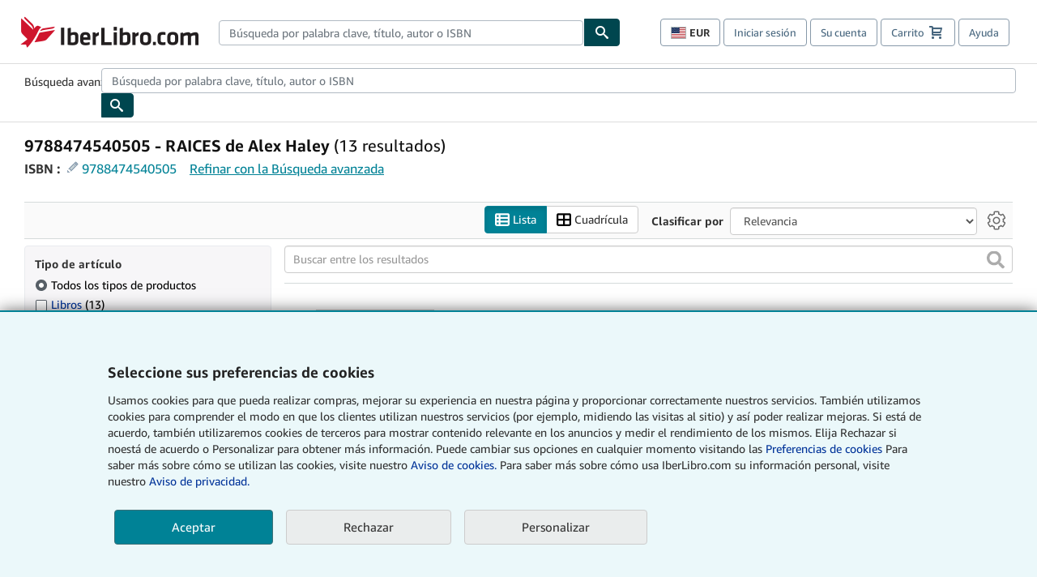

--- FILE ---
content_type: text/html;charset=ISO-8859-1
request_url: https://www.iberlibro.com/buscar-libro/isbn/9788474540505/
body_size: 37898
content:












    


<!DOCTYPE html>



<html    lang="es" dir="ltr" >
<head>
      
    
   
      
  <script >
    window["abebooks"] = window["abebooks"] || {};
    window["abeDomain"] = "https://www.iberlibro.com";
    window["abeCDN"] = "//assets.prod.abebookscdn.com";
    window["abeLang"] = {locale: "es", lang: "es"};     window["basketAction"] = "d";     window["basketCount"] = "";         window["responsiveConf"] = {isResponsive: true, isStaticPage: false, host: "www.iberlibro.com", url: "http://www.iberlibro.com" + window.location.pathname};     window["timerPix"] = {       layout: "r",
      isMobile: "false",
      template: "SearchResults"
    }
  </script>

          

  <meta http-equiv="X-UA-Compatible" content="IE=edge,chrome=1"/>

  
     <script defer data-test-id="script-react" src="//assets.prod.abebookscdn.com/cdn/es/scripts/vendor/react18.bundle-8d00f21452.js"></script> <script  data-test-id="script-utils" src="//assets.prod.abebookscdn.com/cdn/es/scripts/combined/global-utils-34978c2d62.js" ></script> <script defer data-test-id="script-analytics" src="//assets.prod.abebookscdn.com/cdn/es/scripts/digitaldata/analytics-c1d3ad1b5d.js" ></script> <script defer data-test-id="script-csa" src="//assets.prod.abebookscdn.com/cdn/es/scripts/combined/csa-init-22969366b8.js" ></script> <script defer data-test-id="script-base" src="//assets.prod.abebookscdn.com/cdn/es/scripts/combined/global-base.v2-aeeab05675.js" ></script> <script defer data-test-id="script-toggle" src="//assets.prod.abebookscdn.com/cdn/es/scripts/sitenavtoggle-3061379d91.js" ></script> <script defer data-test-id="script-ie" src="//assets.prod.abebookscdn.com/cdn/es/scripts/vendor/ie-polyfill.bundle-59bcc8a001.js" ></script> <script defer data-test-id="script-search-suggest" src="//assets.prod.abebookscdn.com/cdn/es/scripts/components/searchautosuggest-eba45e873a.js" charset="UTF-8" ></script> <script defer data-test-id="script-eventbus" src="//assets.prod.abebookscdn.com/cdn/es/scripts/components/eventbus-652c0b758f.js" charset="UTF-8" ></script> <script defer data-test-id="script-bootstrap-native" src="//assets.prod.abebookscdn.com/cdn/es/scripts/bootstrap.native-8472ac070b.js" charset="UTF-8" ></script> <script defer data-test-id="script-change-currency-modal" src="//assets.prod.abebookscdn.com/cdn/es/scripts/components/changecurrencymodalv2-c4155a7a98.js" charset="UTF-8" ></script> <script defer data-test-id="script-consent" src="//assets.prod.abebookscdn.com/cdn/es/scripts/components/cookieconsentV2-75777d6009.js" charset="UTF-8" ></script>  <style data-test-id="global-css-inline"> hr{display:block;border:0;border-top:1px solid #ccc;padding:0}abbr,address,article,aside,audio,b,blockquote,body,body div,caption,cite,code,dd,del,details,dfn,dl,dt,em,fieldset,figure,footer,form,h1,h2,h3,h4,h5,h6,header,html,i,iframe,img,ins,kbd,label,legend,li,mark,menu,nav,object,ol,p,pre,q,samp,section,small,span,strong,sub,summary,sup,time,ul,var,video{margin:0;padding:0;border:0;vertical-align:baseline}article,aside,details,figure,footer,header,nav,section,summary{display:block}a{margin:0;padding:0;vertical-align:baseline;background:0 0;text-decoration:none}blockquote,q{quotes:none}blockquote:after,blockquote:before,q{margin-bottom:25px}q:after,q:before{content:""}html.mobile{-webkit-text-size-adjust:100%;-ms-text-size-adjust:100%}embed,img,object{max-width:100%}button,input,select,textarea{margin:0}input[type=number]::-webkit-inner-spin-button,input[type=number]::-webkit-outer-spin-button{-webkit-appearance:none;margin:0}input[type=number]{-moz-appearance:textfield}@font-face{font-family:"Amazon Ember";font-display:swap;font-style:normal;font-weight:400;src:url(//assets.prod.abebookscdn.com/cdn/shared/fonts/ember/AmazonEmber_W_Rg.woff2) format("woff2"),url(//assets.prod.abebookscdn.com/cdn/shared/fonts/ember/AmazonEmber_W_Rg.woff) format("woff")}@font-face{font-family:"Amazon Ember";font-display:swap;font-style:normal;font-weight:700;src:url(//assets.prod.abebookscdn.com/cdn/shared/fonts/ember/AmazonEmber_W_Bd.woff2) format("woff2"),url(//assets.prod.abebookscdn.com/cdn/shared/fonts/ember/AmazonEmber_W_Bd.woff) format("woff")}@font-face{font-family:"Amazon Ember";font-display:swap;font-style:italic;font-weight:400;src:url(//assets.prod.abebookscdn.com/cdn/shared/fonts/ember/AmazonEmber_W_RgIt.woff2) format("woff2"),url(//assets.prod.abebookscdn.com/cdn/shared/fonts/ember/AmazonEmber_W_RgIt.woff) format("woff")}@font-face{font-family:"Bookerly Regular";font-display:swap;font-style:normal;font-weight:400;src:url(//assets.prod.abebookscdn.com/cdn/shared/fonts/ember/BookerlyLCD_W_Rg.woff2) format("woff2"),url(//assets.prod.abebookscdn.com/cdn/shared/fonts/ember/BookerlyLCD_W_Rg.woff) format("woff")}body{background:#efefef;color:#333!important;font-family:"Amazon Ember","Helvetica Neue",Helvetica,Arial,sans-serif;font-size:14px;line-height:1.428;letter-spacing:0;word-spacing:0;margin:0;padding:0;-webkit-text-size-adjust:100%}#a-page,#main-1{background:#fff}input{font-family:inherit}a:visited{color:#74008c}a:link{color:#039}a:hover{color:#039;text-decoration:underline}a:active{color:#c7002c}a.linkLike{cursor:pointer;color:#039}ol,ul{margin-top:0;margin-bottom:10px;padding-left:10px}ol ol,ol ul,ul ol,ul ul{margin-bottom:0}ol{list-style:decimal;margin-left:10px;padding-left:10px}li{margin-bottom:5px}p{line-height:1.45em;margin:0 0 1em}textarea{background:#fff}ol a,ul a{text-decoration:none}img{border:0}.h1,.h2,.h3,.h4,.h5,.h6,h1,h2,h3,h4,h5,h6{font-family:"Amazon Ember","Helvetica Neue",Helvetica,Arial,sans-serif;font-weight:700;line-height:1.25;color:inherit;margin-top:15px;margin-bottom:10px}.h1 .small,.h1 small,.h2 .small,.h2 small,.h3 .small,.h3 small,.h4 .small,.h4 small,.h5 .small,.h5 small,.h6 .small,.h6 small,h1 .small,h1 small,h2 .small,h2 small,h3 .small,h3 small,h4 .small,h4 small,h5 .small,h5 small,h6 .small,h6 small{font-weight:400;line-height:1;color:#697576}h1{color:#111;font-family:"Bookerly Regular","Helvetica Neue",Helvetica,Arial,sans-serif;font-size:20px;line-height:1.25;font-weight:400}h2{color:#222;font-size:18px;line-height:1.25;padding-bottom:4px}h3{color:#333;font-size:14px;margin-bottom:8px;margin-top:5px}h4{color:#333;font-size:14px;margin-bottom:8px;margin-top:8px}h5,h6{margin-bottom:5px;margin-top:5px}.h1 .small,.h1 small,.h2 .small,.h2 small,.h3 .small,.h3 small,h1 .small,h1 small,h2 .small,h2 small,h3 .small,h3 small{font-size:85%}.h4 .small,.h4 small,.h5 .small,.h5 small,.h6 .small,.h6 small,h4 .small,h4 small,h5 .small,h5 small,h6 .small,h6 small{font-size:75%}#logo{background-repeat:no-repeat;display:block;float:left;height:40px;overflow:hidden;white-space:nowrap;width:250px}.locale-com #logo{background-image:url(/cdn/shared/images/common/logos/abebooks-logo-com.png)}.locale-uk #logo{background-image:url(/cdn/shared/images/common/logos/abebooks-logo-uk.png)}.locale-de #logo{background-image:url(/cdn/shared/images/common/logos/abebooks-logo-de.png)}.locale-fr #logo{background-image:url(/cdn/shared/images/common/logos/abebooks-logo-fr.png)}.locale-it #logo{background-image:url(/cdn/shared/images/common/logos/abebooks-logo-it.png)}.locale-es #logo{background-image:url(/cdn/shared/images/common/logos/abebooks-logo-es.png)}.locale-zvab #logo{background-image:url(/cdn/shared/images/common/logos/zvab-logo.png)}@media screen and (max-width:875px){#logo{background-size:auto 28px;height:32px;max-width:320px;width:164px}}.cf:after,.cf:before,.clearfix:after,.clearfix:before{content:"";display:table}.cf:after,.clearfix:after{clear:both}.cf,.clearfix{zoom:1}.hidden{display:none!important;visibility:hidden!important}.invisible{visibility:hidden}.hide{display:none}.show{display:block!important}.pull-right,.right{float:right!important}.left,.pull-left{float:left!important}.block{display:block!important}.inline{display:inline!important}.inline-block{display:inline-block!important}.center-block{display:block;margin-left:auto;margin-right:auto}.clear-all{clear:both}.visible-xs-block{display:none!important}#container,#wrapper{position:relative;margin:0 auto}#container{background:#fff}.lg-centered{max-width:700px;margin:0 auto}.liquid-left,.liquid-right{display:flex;flex-flow:row}.liquid-fluid-col,.liquid-fluid-col-clean,.liquid-fluid-col-min{flex:1}.liquid-left .liquid-static-col{float:left}.liquid-left .liquid-fluid-col{border-left:1px solid #c1c1c1;box-shadow:inset 4px 0 5px -5px #c1c1c1}.liquid-right .liquid-static-col{float:right}.liquid-right .liquid-fluid-col{border-right:1px solid #c1c1c1;box-shadow:inset -4px 0 5px -5px #c1c1c1}.liquid-static-col{word-wrap:break-word}.liquid-fluid-col,.liquid-fluid-col-clean,.liquid-fluid-col-min{width:auto;overflow:hidden}.liquid-fluid-col,.liquid-fluid-col-clean{padding-left:20px;padding-right:20px}@media screen and (max-width:768px){.liquid-left,.liquid-right{display:block}.liquid-static-col{float:none!important;width:inherit!important}.liquid-fluid-col{overflow:visible!important;border:none!important;box-shadow:none!important}}#abe-header{background:none repeat scroll 0 0 #fff;padding:2px 0 0}.top-nav{padding:16px 5px}.top-nav .wrapper{max-width:1240px;margin:0 auto}.abenav-belt{display:flex;align-items:center}.abenav-belt-left{flex:none}.abenav-belt-fill{flex:auto}.abenav-belt-right{flex:none}ul#account-nav,ul#global-nav-links{list-style:none;margin:0;padding:0 10px}ul#account-nav li,ul#global-nav-links li{display:inline-block;margin:0}#account-nav{margin-right:0;text-align:right}#account-nav a,#account-nav button{border:1px solid #8799a9;background:0 0;font-family:inherit;border-radius:4px;color:#47667e;font-size:13px;font-weight:400;margin-right:4px;padding:8px 12px;position:relative;text-decoration:none;cursor:pointer;line-height:normal}#account-nav a:hover,#account-nav button:hover{border-color:#3d464e}#abe_prefs.loading{visibility:hidden}#abe_prefs.loaded #abe_prefs_curr,#abe_prefs.loaded #abe_prefs_shipdest{visibility:visible}#abe_prefs #abe_prefs_curr,#abe_prefs #abe_prefs_shipdest{visibility:hidden;display:inline-block}#abe_prefs #abe_prefs_curr{min-width:3.25ch;text-align:right;font-weight:700;color:#333}#abe_prefs #abe_prefs_shipdest{background-size:cover;background-position:50%;position:relative;display:inline-block;border:1px solid #aab7b8;margin:-1;box-sizing:content-box;width:1.333333em;line-height:1em}#abe_prefs #abe_prefs_shipdest::before{content:"\00A0"}#main{padding:0 10px 25px}.sr-only{position:absolute;width:1px;height:1px;margin:-1px;padding:0;overflow:hidden;clip:rect(0,0,0,0);border:0}#basket{padding-right:10px;position:relative;white-space:nowrap}#basket>.basket-icon{background-image:url(/cdn/shared/images/header/abe-sprite.png);background-position:-5px -223px;padding:1px 10px;margin-left:2px}@media not all,(min-resolution:192dpi){#basket>.basket-icon{background-image:url(/cdn/shared/images/header/basket.png);background-position:center center;background-repeat:no-repeat}}.bs-count{color:#fff;background-color:#c7002c;border-radius:4px;font-size:11px;position:absolute;top:-12px;right:-2px;display:inline-block;min-width:19px;line-height:1;vertical-align:middle;text-align:center;white-space:nowrap;padding:4px;box-shadow:1px 1px 3px rgba(1,1,1,.38);box-sizing:border-box}#main-navigation{border-bottom:1px solid #ddd;border-top:1px solid #ddd}#main-navigation .nav-wrapper{margin:0 auto;max-width:1240px}#global-nav-links{display:flex;justify-content:space-between;padding:0 10px}#global-nav-links a,#global-nav-links li{flex:none;font-size:14px;font-weight:500;color:#333;padding:12px 0 8px 0;text-decoration:none;margin-bottom:3px}#global-nav-links a:hover,#global-nav-links li:hover{color:#333;box-shadow:0 4px 0 #595959;transition:.25s ease-in-out}.mobile-close{border:medium none;cursor:pointer;font-size:12px;font-weight:400!important;padding:10px;text-align:center;text-transform:uppercase}#mobile-menu{display:none;background:0 0;border:none;height:30px;margin:5px 0 0 5px;padding:0 8px 0 5px;clear:left;cursor:pointer;float:left;color:inherit}#mobile-menu .icon-bar{background-color:#333;display:block;width:16px;height:2px;position:relative;top:8px;left:2px}#mobile-menu .icon-bar+.icon-bar{margin-top:2px}#mobile-menu .toggle-text{font-size:14px;padding:7px 8px 7px 22px;position:relative;top:-5px}.wrapper{width:100%;max-width:1240px;margin:0 auto}.abe-content{background-color:#fff;overflow:auto;width:100%;min-width:320px;max-width:1240px;margin:0 auto;-webkit-font-smoothing:antialiased;-moz-osx-font-smoothing:grayscale}#wrapper{background-color:#fff;width:100%;position:relative;margin:0 auto}#pageHeader{margin-bottom:16px}#pageHeader>h1{padding-left:10px!important}@media screen and (max-width:875px){.abenav-slideout{height:0;overflow:hidden}.abenav-slideout.toggled-on{border-bottom:1px solid #ddd;position:relative;z-index:999;height:auto}.top-nav{padding:10px 5px}#global-nav-links{flex-direction:column}.mobile-close{cursor:pointer}#abe-header .hidden-xs{display:none!important}#abe-header .visible-xs-block{display:block!important}#nav-mobile-search{display:inline!important}#abe-header{padding-top:0}#global-nav-links>a,#global-nav-links>li{padding:8px}#abe_prefs{font-size:12px!important;margin-right:3px;padding:6px!important;float:left;width:auto;border:none!important}#account-nav{font-size:12px;height:35px;display:block;padding:0;position:absolute;right:0;top:0;margin:16px 8px 0 0}#account-nav a{font-size:12px!important;margin-right:3px;padding:4px 8px!important;float:left;width:auto}#account-nav #basket{padding-right:2px;padding-left:4px!important}#account-nav #basket .deftext{display:none;padding-left:1px}#main-navigation{background-color:#fafafa;padding-right:6px}#main-navigation .nav-wrapper{background-color:#fafafa;margin-top:4px}#main-navigation a:hover{background-color:#eaeded;text-decoration:none;box-shadow:none}.to-top{background:rgba(0,0,0,0) url(/cdn/shared/images/header/to-top-arrow.png) no-repeat scroll center top;color:#333;display:block;font-size:10px;padding:17px 0 10px;text-align:center;text-transform:uppercase}.nav-bar{clear:both}#mobile-menu{display:block}ul#account-nav{margin:16px 8px 0 0}}@media (max-width:767px){.mobile #abe-header .hidden-xs{display:none!important}}@media (width > 875px){.locale-com #account-nav,.locale-uk #account-nav{min-width:350px}.locale-com #account-nav.--shopping-prefs,.locale-uk #account-nav.--shopping-prefs{min-width:430px}.locale-de #account-nav,.locale-zvab #account-nav{min-width:375px}.locale-de #account-nav.--shopping-prefs,.locale-zvab #account-nav.--shopping-prefs{min-width:455px}.locale-es #account-nav{min-width:379px}.locale-es #account-nav.--shopping-prefs{min-width:459px}.locale-it #account-nav{min-width:359px}.locale-it #account-nav.--shopping-prefs{min-width:439px}.locale-fr #account-nav{min-width:415px}.locale-fr #account-nav.--shopping-prefs{min-width:495px}}#header-searchbox-form{margin:0}.gnav-searchbox{padding:5px 40px 5px 0}.gnav-searchbox .gnav-searchbox-right{align-items:center;display:flex;float:right;width:auto}.gnav-searchbox .gnav-searchbox-left{align-items:center;display:flex;position:relative}.gnav-searchbox .gnav-searchbox-label{font-weight:400;margin-bottom:0}.gnav-searchbox .gnav-searchbox-field{flex:1;position:relative}.gnav-searchbox .gnav-searchbox-button{background:url(/cdn/shared/images/header/search.png) no-repeat center #00464f;border:1px solid #00464f;border-top-right-radius:4px;border-bottom-right-radius:4px;color:#fff;cursor:pointer;font-size:14px;height:34px;vertical-align:middle;width:44px}.gnav-searchbox .gnav-searchbox-button span{display:none}.gnav-searchbox .gnav-searchbox-options{border:1px solid #999;border-radius:4px;font-size:13px;height:34px;margin-right:3px}.gnav-searchbox .gnav-searchbox-input{border:1px solid #999;border-radius:4px 0 0 4px;box-sizing:border-box;height:34px;font-size:13px;font-family:inherit;padding:6px 35px 6px 12px;width:100%}.gnav-searchbox .gnav-searchbox-input[type=search]::-ms-clear{display:none}.gnav-searchbox .gnav-searchbox-input[type=search]::-webkit-search-cancel-button,.gnav-searchbox .gnav-searchbox-input[type=search]::-webkit-search-decoration,.gnav-searchbox .gnav-searchbox-input[type=search]::-webkit-search-results-button,.gnav-searchbox .gnav-searchbox-input[type=search]::-webkit-search-results-decoration{display:none}.gnav-searchbox .gnav-searchbox-advanced{font-weight:400;margin-left:10px;text-decoration:none}.gnav-searchbox-container-m{float:right;width:calc(100% - 100px)}.gnav-searchbox-m{padding:5px;display:flex;position:relative}.gnav-searchbox-m .gnav-searchbox-left-m{flex:1 0}.gnav-searchbox-m .gnav-searchbox-right-m{flex:0 0}.gnav-searchbox-m .gnav-searchbox-input-m{border:1px solid #999;border-radius:4px 0 0 4px;box-sizing:border-box;height:30px;font-size:13px;padding:6px 19px 6px 8px;width:100%}.gnav-searchbox-m .gnav-searchbox-input-m[type=search]::-ms-clear{display:none}.gnav-searchbox-m .gnav-searchbox-input-m[type=search]::-webkit-search-cancel-button,.gnav-searchbox-m .gnav-searchbox-input-m[type=search]::-webkit-search-decoration,.gnav-searchbox-m .gnav-searchbox-input-m[type=search]::-webkit-search-results-button,.gnav-searchbox-m .gnav-searchbox-input-m[type=search]::-webkit-search-results-decoration{display:none}.gnav-searchbox-m .gnav-searchbox-button-m{background:url(/cdn/shared/images/header/search.png) no-repeat 10px 6px #00464f;border:1px solid #00464f;border-top-right-radius:4px;border-bottom-right-radius:4px;font-size:13px;color:#fff;cursor:pointer;height:30px;vertical-align:middle;width:40px}.gnav-searchbox-m .gnav-searchbox-button-m span{display:none}.far{font-weight:900;-moz-osx-font-smoothing:grayscale;-webkit-font-smoothing:antialiased;display:inline-block;font-style:normal;font-variant:normal;text-rendering:auto;line-height:1}.fa-times:before{content:"\2715"}@media (width <= 875px){#header-searchbox-form{display:none}}@media (width > 875px){.gnav-searchbox-container-m{display:none}}.nst-component .nst-content{box-sizing:border-box;overflow:hidden;-webkit-transition:max-height ease-out .2s;transition:max-height ease-out .2s;padding-top:0;padding-bottom:0}.nst-component .nst-content>.s-toggle{-webkit-transition:-webkit-transform .2s;transition:-webkit-transform .2s;transition:transform .2s;transition:transform .2s,-webkit-transform .2s}.nst-component.nst-is-expanding .nst-content{-webkit-transform:translateY(-10px);transform:translateY(-10px)}.nst-component.nst-is-expanding .nst-content>.s-toggle{-webkit-transform:translateY(10px);transform:translateY(10px)}.nst-component.nst-is-expanded .nst-content>.s-toggle{-webkit-transition:none;transition:none}.nst-component.nst-is-collapsing .nst-content>.s-toggle{-webkit-transform:translateY(-10px);transform:translateY(-10px)}.nst-component.nst-is-collapsed .nst-content{display:none}.nst-fix-safari-bug{-webkit-transition:none!important;transition:none!important}#breadcrumbs{margin:12px 0 16px}#breadcrumb-trail>a,.breadcrumb{white-space:nowrap;overflow:hidden;text-overflow:ellipsis;vertical-align:middle;display:inline-block;font-size:.875rem}.breadcrumb+.breadcrumb:before{content:"";background-image:url("data:image/svg+xml,%3csvg width='6' height='10' xmlns='http://www.w3.org/2000/svg'%3e%3cpath d='M1 9l4-4-4-4' stroke='%23B1BAC3' stroke-width='2' fill='none' fill-rule='evenodd' stroke-linecap='round' stroke-linejoin='round'/%3e%3c/svg%3e");background-position:center center;background-repeat:no-repeat;width:24px;height:10px;display:inline-block}.breadcrumb-long{max-width:500px}@media screen and (max-width:1100px){.breadcrumb-long{max-width:400px}}@media screen and (max-width:980px){.breadcrumb-long{max-width:250px}}@media screen and (max-width:920px){.breadcrumb-long{max-width:225px}}@media screen and (max-width:880px){.breadcrumb-long{max-width:200px}}@media screen and (max-width:845px){.breadcrumb-long{max-width:175px}}@media screen and (max-width:810px){.breadcrumb-long{max-width:155px}}@media screen and (max-width:767px){.breadcrumb-long{max-width:290px}}@media screen and (max-width:650px){.breadcrumb-long{max-width:185px}}@media screen and (max-width:495px){.breadcrumb-long{max-width:90px}}.breadcrumb-short{max-width:145px}@media screen and (max-width:810px){.breadcrumb-short{max-width:135px}}@media screen and (max-width:767px){.breadcrumb-short{max-width:145px}}@media screen and (max-width:650px){.breadcrumb-short{max-width:95px}}@media screen and (max-width:495px){.breadcrumb-short{max-width:48px}}iframe.breadcrumbs{height:57px}.skip-link{position:absolute;z-index:-1000;border:5px solid #fff}.skip-link:active,.skip-link:focus{background-color:#fff;margin-top:10px;margin-left:10px;z-index:1000;text-decoration:underline}.abe-auto-suggest-container{position:relative;width:100%}.abe-auto-suggest-container .react-autosuggest__container{position:relative}.abe-auto-suggest-container .react-autosuggest__input{display:block;width:100%;height:34px;padding:6px 28px 6px 12px;font-size:14px;line-height:1.42857;color:#555;background-color:#fff;background-image:none;border:1px solid #ccc;border-radius:4px;-webkit-box-shadow:inset 0 1px 1px rgba(0,0,0,.075);box-shadow:inset 0 1px 1px rgba(0,0,0,.075);-webkit-transition:border-color ease-in-out .15s,box-shadow ease-in-out .15s;-o-transition:border-color ease-in-out .15s,box-shadow ease-in-out .15s;transition:border-color ease-in-out .15s,box-shadow ease-in-out .15s}.abe-auto-suggest-container .react-autosuggest__input:focus{outline:2px solid #0085b3}.abe-auto-suggest-container .react-autosuggest__input::-moz-placeholder{color:#999;opacity:1}.abe-auto-suggest-container .react-autosuggest__input:-ms-input-placeholder{color:#999}.abe-auto-suggest-container .react-autosuggest__input::-webkit-input-placeholder{color:#999}.abe-auto-suggest-container .react-autosuggest__input::-ms-clear{display:none}.abe-auto-suggest-container .react-autosuggest__input::-webkit-search-cancel-button{display:none}.abe-auto-suggest-container .react-autosuggest__input--open{border-bottom-left-radius:0;border-bottom-right-radius:0}.abe-auto-suggest-container .react-autosuggest__input[disabled]{background-color:#eee}.abe-auto-suggest-container .react-autosuggest__suggestions-container{display:none}.abe-auto-suggest-container .react-autosuggest__suggestions-container--open{display:block;position:absolute;width:100%;border:1px solid #ccc;background-color:#fff;border-bottom-left-radius:4px;border-bottom-right-radius:4px;max-height:400px;overflow-y:auto;z-index:10000}.abe-auto-suggest-container .react-autosuggest__suggestions-list{margin:0;padding:0;list-style-type:none}.abe-auto-suggest-container .react-autosuggest__suggestion{cursor:pointer;font-size:15px;margin-bottom:0;padding:5px 0 10px 10px}.abe-auto-suggest-container .react-autosuggest__suggestion--highlighted{background-color:#eaeded}.abe-auto-suggest-container .react-autosuggest__clear{color:#555;cursor:pointer;font-size:15px;border:0;background:0 0;padding:8px;position:absolute}@media screen and (width > 875px){.abe-auto-suggest-container .react-autosuggest__clear{right:5px;top:0}}@media screen and (width <= 875px){.abe-auto-suggest-container .react-autosuggest__clear{right:0;top:-1px}}.close{float:right;font-size:21px;font-weight:700;line-height:1;color:#000;text-shadow:0 1px 0 #fff;opacity:.2}.close:focus,.close:hover{color:#000;text-decoration:none;cursor:pointer;opacity:.5}button.close{padding:0;cursor:pointer;background:0 0;border:0;-webkit-appearance:none}body.modal-open{overflow:hidden}.modal-backdrop{position:fixed;top:0;right:0;bottom:0;left:0;z-index:1040;background-color:#000;opacity:.5}.change-shopping-preferences-modal{display:none;overflow:auto;overflow-y:scroll;position:fixed;top:0;right:0;bottom:0;left:0;z-index:1050;-webkit-overflow-scrolling:touch;outline:0;padding:10px}.change-shopping-preferences-modal.show{display:block}.change-shopping-preferences-modal .modal-dialog{position:relative;width:auto;margin:10px;max-width:600px}.change-shopping-preferences-modal .modal-content{background-color:#fff;border-radius:6px;-webkit-box-shadow:0 3px 9px rgba(0,0,0,.5);box-shadow:0 3px 9px rgba(0,0,0,.5);background-clip:padding-box;outline:0;top:100px;position:static;display:flex;flex-direction:column;max-height:calc(100vh - 60px)}@media (max-width:767px){.change-shopping-preferences-modal .modal-content{border:none;border-radius:2px}}.change-shopping-preferences-modal .modal-header{padding:15px;border-bottom:1px solid #e5e5e5;min-height:16.428571429px;flex:0 0 auto}.change-shopping-preferences-modal .modal-header .close{margin-top:-2px}.change-shopping-preferences-modal .modal-title{margin:0;line-height:1.428571429}.change-shopping-preferences-modal .modal-body{position:relative;padding:15px;flex:1;overflow:auto}@media (min-width:768px){.change-shopping-preferences-modal .modal-dialog{width:600px;margin:30px auto}.change-shopping-preferences-modal .modal-content{-webkit-box-shadow:0 5px 15px rgba(0,0,0,.5);box-shadow:0 5px 15px rgba(0,0,0,.5)}}.change-shopping-preferences-modal .description{color:#333;font-size:1em;margin-bottom:8px}.change-shopping-preferences-modal .currency-help-link{color:#039}.change-shopping-preferences-modal .form-group{visibility:hidden;padding-inline:8px;display:flex;flex-flow:column nowrap;gap:8px}.change-shopping-preferences-modal .form-group label{font-weight:400}.change-shopping-preferences-modal .form-group .--hidden{display:none}.change-shopping-preferences-modal .selector-container .currency-selector,.change-shopping-preferences-modal .selector-container .shipping-destination-selector{cursor:pointer}.change-shopping-preferences-modal .non-supported-currency-warning{background-color:#efefef;display:inline-flex;align-items:start;padding:16px;border:1px solid #b1bac3;border-radius:4px;margin-bottom:16px}.change-shopping-preferences-modal .non-supported-currency-warning .currency-message-icon{width:24px;height:24px;margin-right:16px;flex:0 0 auto}.change-shopping-preferences-modal .non-supported-currency-warning .currency-warning-text{margin:0}.change-shopping-preferences-modal .disclaimer{font-size:.875em;display:inline-flex;gap:8px;align-items:start;margin-bottom:8px}.change-shopping-preferences-modal .disclaimer .disclaimer-text{margin:0}.change-shopping-preferences-modal .disclaimer .disclaimer-icon{display:none;background-repeat:no-repeat;width:16px;height:16px;margin-top:2px;flex:0 0 auto}.change-shopping-preferences-modal .modal-body-overlay{visibility:visible;position:absolute;inset:16px 8px;background:#f1f1f1;border-radius:4px;display:flex;flex-flow:column nowrap;justify-content:center;align-items:center}.change-shopping-preferences-modal .modal-body-overlay .modal-loading-status{display:flex;flex-flow:row nowrap;align-items:center;gap:8px}@media (min-width:480px){.change-shopping-preferences-modal .disclaimer,.change-shopping-preferences-modal .selector-container{margin-inline-end:32px}}@media (min-width:480px){.change-shopping-preferences-modal .selector-container{max-width:380px}}.change-shopping-preferences-modal #shopping-preferences-error-alert{display:none;margin:0 0 16px 0}.change-shopping-preferences-modal #shopping-preferences-overlay-saved-message,.change-shopping-preferences-modal #shopping-preferences-overlay-saving-message{display:none;margin:0}.change-shopping-preferences-modal #shopping-preferences-overlay-initializing-message{display:block;margin:0}.change-shopping-preferences-modal #shopping-preferences-overlay-loading-icon,.change-shopping-preferences-modal #shopping-preferences-overlay-saved-icon{width:24px}.change-shopping-preferences-modal #shopping-preferences-overlay-saved-icon{display:none}.change-shopping-preferences-modal .modal-btn{font-family:"Amazon Ember","Helvetica Neue",Helvetica,Arial,sans-serif;font-size:1rem;font-weight:400;line-height:1.5rem;text-align:inherit;appearance:none;margin-block:0;margin-inline:0;cursor:pointer;display:inline-flex;flex-direction:row;align-items:center;justify-content:center;box-sizing:border-box;outline:0;height:40px;padding:0 16px;transition:color .1s ease 0s,background-color .1s ease 0s,border-color .1s ease 0s;border-radius:22px;white-space:nowrap;position:relative;z-index:0}.change-shopping-preferences-modal .modal-btn:focus{outline-offset:2px;outline:2px solid #008296}.change-shopping-preferences-modal .modal-btn{font-size:1em;border-radius:4px;width:120px;height:36px}.change-shopping-preferences-modal .cancel-btn{border:1px solid #c9d4d7}.change-shopping-preferences-modal .cancel-btn:active,.change-shopping-preferences-modal .cancel-btn:hover{background-color:#b1bac3}.change-shopping-preferences-modal .save-btn{margin-left:8px;color:#fff;background-color:#008296;border:0}.change-shopping-preferences-modal .save-btn:active,.change-shopping-preferences-modal .save-btn:hover{background-color:#004f6c}.change-shopping-preferences-modal .modal-footer{padding:15px;text-align:right;border-top:1px solid #e5e5e5;flex:0 0 auto}.change-shopping-preferences-modal .modal-footer:after,.change-shopping-preferences-modal .modal-footer:before{content:" ";display:table}.change-shopping-preferences-modal .modal-footer:after{clear:both}.change-shopping-preferences-modal .modal-footer .btn+.btn{margin-bottom:0;margin-left:5px}.change-shopping-preferences-modal .modal-footer .btn-group .btn+.btn{margin-left:-1px}.change-shopping-preferences-modal .modal-footer .btn-block+.btn-block{margin-left:0}.change-shopping-preferences-modal.--error .modal-body-overlay,.change-shopping-preferences-modal.--initialized .modal-body-overlay{visibility:hidden}.change-shopping-preferences-modal.--error .form-group,.change-shopping-preferences-modal.--initialized .form-group{visibility:visible}.change-shopping-preferences-modal.--saved .modal-body-overlay,.change-shopping-preferences-modal.--saving .modal-body-overlay{visibility:visible}.change-shopping-preferences-modal.--saved .form-group,.change-shopping-preferences-modal.--saving .form-group{visibility:hidden}.change-shopping-preferences-modal.--saved #shopping-preferences-overlay-loading-icon,.change-shopping-preferences-modal.--saving #shopping-preferences-overlay-loading-icon{display:none}.change-shopping-preferences-modal.--error #shopping-preferences-overlay-initializing-message,.change-shopping-preferences-modal.--initialized #shopping-preferences-overlay-initializing-message,.change-shopping-preferences-modal.--saved #shopping-preferences-overlay-initializing-message,.change-shopping-preferences-modal.--saving #shopping-preferences-overlay-initializing-message{display:none}.change-shopping-preferences-modal.--error #shopping-preferences-error-alert{display:block}.change-shopping-preferences-modal.--saving #shopping-preferences-overlay-loading-icon,.change-shopping-preferences-modal.--saving #shopping-preferences-overlay-saving-message{display:block}.change-shopping-preferences-modal.--saving .modal-footer button,.change-shopping-preferences-modal.--saving .modal-header button{pointer-events:none}.change-shopping-preferences-modal.--saving .modal-footer button{opacity:.5}.change-shopping-preferences-modal.--saved #shopping-preferences-overlay-saved-icon,.change-shopping-preferences-modal.--saved #shopping-preferences-overlay-saved-message{display:block}.change-shopping-preferences-modal.--saved .modal-footer .save-btn{pointer-events:none;opacity:.5}.shopping-preferences-modal-trigger{padding:0;cursor:pointer;border-top:0;border-left:0;border-right:0}.shopping-preferences-modal-trigger.mrdn-link-tertiary{border-color:unset}#shopping-preferences-non-supported-currency-optgroup.--disabled{display:none}#shopping-preferences-non-supported-currency-optgroup.--disabled option{display:none}.form-control{display:block;width:100%;padding:6px 12px;font-size:14px;line-height:1.428571429;color:rgb(85.425,85.425,85.425);background-color:#fff;background-image:none;border:1px solid #ccc;border-radius:4px;transition:border-color ease-in-out .15s,box-shadow ease-in-out .15s;height:34px}.form-control:focus{outline:2px solid #0085b3}.form-control{-webkit-box-shadow:inset 0 1px 1px rgba(0,0,0,.075);box-shadow:inset 0 1px 1px rgba(0,0,0,.075)}.form-control::-moz-placeholder{color:#999;opacity:1}.form-control:-ms-input-placeholder{color:#999}.form-control::-webkit-input-placeholder{color:#999}.form-control[disabled],.form-control[readonly],fieldset[disabled] .form-control{cursor:not-allowed;background-color:rgb(238.425,238.425,238.425);opacity:1}.deprecation{background-color:#ffb952;font-size:16px;padding:16px 0}.deprecation>.wrapper{padding-left:62px;background:url(/cdn/shared/images/Shared/css/ie11.svg) top left no-repeat}.deprecation>.wrapper>p{margin:0}.deprecation>.wrapper>p>span{display:block}@media screen and (max-width:875px){.deprecation{padding:12px 10px;font-size:14px}.deprecation>.wrapper{background-size:37px 40px;padding-left:50px}.deprecation>.wrapper>p>span{display:inline}}#notifications{position:fixed;width:320px;bottom:10px;right:10px;z-index:9999999}.msg-body,.msg-title{padding-left:42px;position:relative}.msg-title{font-weight:500;position:relative}.msg-title>p{overflow:hidden;text-overflow:ellipsis;white-space:nowrap;max-width:230px;margin:0;padding-top:10px;padding-bottom:10px}.msg-title+.msg-body-leg>div,.msg-title+.msg-body>div{margin-top:-10px}.msg-body,.msg-body-leg{overflow:hidden;padding-right:10px}.msg-body-leg>div.closed{display:none;visibility:hidden}.msg-body-leg>div.opened{display:block;visibility:visible}.msg-body>div{padding-top:10px;-webkit-transition:-webkit-transform .3s ease;-moz-transition:-moz-transform .3s ease;-ms-transition:-ms-transform .3s ease;transition:transform .3s ease;will-change:transform}.msg-body>div.opened{-webkit-transform:translate(0,0);-moz-transform:translate(0,0);-ms-transform:translate(0,0);transform:translate(0,0)}.msg-body>div.closed{position:absolute;-webkit-transform:translate(0,-100%);-moz-transform:translate(0,-100%);-ms-transform:translate(0,-100%);transform:translate(0,-100%)}.msg-body>p{margin-bottom:5px}.msg-body>p:first-child{padding-top:10px}.msg-more{font-weight:400;font-size:12px;position:absolute;right:10px;top:50%;transform:translateY(-50%);-webkit-transform:translateY(-50%);cursor:pointer}.msg-more:hover{text-decoration:none}.not-container{position:relative;font-size:13px;margin-bottom:5px;background-repeat:no-repeat;background-size:22px 22px;background-position:10px 10px;-webkit-box-shadow:0 0 10px 1px rgba(0,0,0,.2);-moz-box-shadow:0 0 10px 1px rgba(0,0,0,.2);box-shadow:0 0 10px 1px rgba(0,0,0,.2)}.not-container>p{margin:0}.level-warn{background-image:url(/cdn/shared/images/common/icons/icon_warning.png);border:1px solid #d32236;background-color:#fce8f3}.level-info{background-image:url(/cdn/shared/images/common/icons/icon_info.png);border:1px solid #388aab;background-color:#f7fcfc}#abe-gdpr{background:#f5f9fa}#abe-gdpr>div{font-size:13px;line-height:1.25;margin:0 auto;min-width:320px;max-width:1240px;text-align:left;padding:13px 40px 13px 10px;position:relative}.gdpr-close{cursor:pointer;position:absolute;line-height:1;right:10px;top:50%;transform:translateY(-50%);-webkit-transform:translateY(-50%)}#mobileBanner{left:0;position:absolute;top:-40px;font-size:20px;padding:0 10px 10px;width:98%}#mobileBanner .close{font-size:1.25em}.m-portrait{top:-65px!important;font-size:35px!important}.m-portrait .r-toggle:before{width:45px!important;height:45px!important;margin-top:5px!important}.m-portrait #mv-off:before{background-position:0 -45px}.viewport-p{margin-top:75px!important}.m-landscape{top:-50px!important;font-size:25px!important;padding:0 10px!important}.m-landscape .r-toggle:before{width:35px!important;height:35px!important}.m-landscape #mv-off:before{background-position:0 -35px}.viewport-l{margin-top:65px!important}.viewport{margin-top:55px!important}.r-toggle{display:inline-block;font-weight:700;text-decoration:none}#mv-on{color:#039!important;text-decoration:underline}#mv-none{display:none;font-size:.8em;padding-top:5px}#mobileBanner-link{font-family:Arial;font-size:1.3em;font-weight:700;text-decoration:none}.mobileBanner-message{font-family:Arial;font-size:1.3em}#mobileBanner-message-box{margin-top:3px}.mobile-nav-bg{background-color:#40505e;background:linear-gradient(to bottom,#586571,#40505e);border-bottom-color:#33373a;border-top-color:#33373a}.new-here{background:#c9d4d7;width:100%;position:absolute;padding:10px;top:0;left:0}.hero-notification{border:1px solid #b9dde1;background-color:#fafafa;position:relative}.hero-notification::before{content:" ";background-image:url(/cdn/shared/images/common/icons/icon_info.png);background-size:36px 36px;height:36px;width:36px;position:absolute;top:20px;left:20px}.hero-notification>.body{padding:20px 20px 20px 70px}footer{background-color:#f5f9fa;line-height:1.428}#footer-container{font-size:12px}#footer-container{position:relative;margin:0 auto 0 auto;max-width:1240px}#footer-container h4{font-size:14px;line-height:1.428;margin:5px 0 8px;padding:0;text-shadow:none}.footer-col{float:left;margin-right:2.5%;padding-top:5px;width:16%}#footer-abebooks-subs>ul,#footer-companies>ul,.footer-col>ul{margin:0;list-style:none;padding:0}#footer-abebooks-subs>ul>li,#footer-companies>ul>li,.footer-col>ul>li{margin:0 0 5px;list-style:none}#footer-companies-list li{display:inline-block;padding-left:5px;padding-right:5px}#footer-legal{margin:auto;max-width:880px;text-align:center;color:#555;line-height:140%;font-size:12px;padding-bottom:16px}#site-links{margin-bottom:40px;padding-left:90px}#site-links a{color:#47667e;display:block;font-size:12px;padding:5px 0}#footer-companies{margin-top:35px;text-align:center}#footer-companies a{color:#47667e;padding:0 12px}#footer-abebooks-subs{margin:10px 0 30px 0;text-align:center}#footer-abebooks-subs a{color:#47667e}#footer-abebooks-subs span{color:#555!important;font-size:12px}@media screen and (max-width:1125px){#footer-container{width:inherit}}#mobile-footer-companies{display:none}.footer-site-toggle{display:none}.desc-block{color:#8c8c8c!important;display:block;font-size:11px;padding-left:0}#footer-abebooks-subs,#footer-companies{display:block}a.to-top{color:#333;display:block;font-size:14px;padding:30px 0 10px;text-align:center;background:transparent no-repeat scroll center top url(/cdn/shared/images/header/to-top-arrow.png);background-position:50% 15px;margin:0 0 15px}@media screen and (max-width:875px){.to-top{font-size:12px}.footer-site-toggle{display:block;margin-bottom:10px;margin-top:5px;text-align:center}.footer-logo{display:none}.search-entry{clear:left}#mobile-footer{display:block!important;width:100%!important}#site-links{border:1px solid #ddd;border-radius:4px;margin-bottom:10px!important;padding-left:0!important}#site-links div{float:none;width:100%}#site-links h4{background:url(/cdn/shared/images/header/footer-toggle-down.png) right 10px top -1px no-repeat scroll transparent;border-bottom:1px solid #ddd;color:#039;font-size:12px!important;font-weight:700;margin-bottom:0!important;padding:0 5px 10px 15px!important;position:relative}#site-links h4.active{background:url(/cdn/shared/images/header/footer-toggle-up.png) right 10px top -1px no-repeat scroll transparent;border-bottom:1px solid #ddd!important;display:block}#site-links h4.last{border-bottom:none}#site-links a{border-bottom:1px solid #ddd;color:#039!important;padding:10px 15px}#site-links ul{margin-bottom:0!important}#site-links li{background:#fff;margin-bottom:0!important}#site-links ul:after,#site-links ul:before{content:"";display:table}#site-links ul:after{clear:both}#site-links ul{zoom:1}.footer-col{border-top:none}#mobile-footer-companies{display:block}#footer-about-header,#footer-help-header,#footer-sell-header,#footer-shop-header,#footer-social-header,#mobile-footer-companies-header{cursor:pointer}#footer-container{padding:0 10px 20px 10px}#footer-abebooks-subs,#footer-companies{display:none}}@media screen and (max-width:475px){#site-links li{float:none;width:auto}}*,:after,:before{-webkit-box-sizing:border-box;-moz-box-sizing:border-box;box-sizing:border-box}.btn-default{color:#333!important}.text-center{text-align:center}.price{color:#c7002c;font-weight:700} </style> <script >window["atfpayload"]="//assets.prod.abebookscdn.com/cdn/es/docs/CSS/global/base-0c37c024b2.css"</script>  <script defer data-test-id="script-shoppingpreferenceswidget" src="//assets.prod.abebookscdn.com/cdn/es/scripts/langs/shoppingpreferenceswidget-es-deab9ae167.js" charset="UTF-8"></script>  
                              <script type="text/javascript" src="//assets.prod.abebookscdn.com/cdn/es/scripts/jquery/jquery-3.6.0.min.js"></script>
                  <link rel="stylesheet" href="//assets.prod.abebookscdn.com/cdn/es/docs/CSS/legacy/abe-b6b6f3df99.css"/>
      
  
      
              <script defer src="//assets.prod.abebookscdn.com/cdn/es/scripts/components/productwidget_core-97bc6d806f.js"></script>
          <script defer src="//assets.prod.abebookscdn.com/cdn/es/scripts/components/productwidget_recommendations_srp-e758441f10.js"></script>
          <script defer src="//assets.prod.abebookscdn.com/cdn/es/scripts/components/productwidget_highlightinv-94c08c755e.js"></script>
          <script defer src="//assets.prod.abebookscdn.com/cdn/es/scripts/components/rollup_feedback_survey_modal-e852267743.js"></script>
          <script defer src="//assets.prod.abebookscdn.com/cdn/es/scripts/searchresults-f373e46ab2.js"></script>
      
    



          <link rel="canonical" href="https://www.iberlibro.com/buscar-libro/isbn/9788474540505/" data-test-id="canonical-url-link" />
  
              
    
  <meta charset="ISO-8859-1"/>
  <meta name="dcterms.audience" content="global"/>

      <meta name="dcterms.rightsHolder" content="1996 - 2026 AbeBooks, Inc."/>
  <meta name="format-detection" content="telephone=no"/>

  <meta name="description" content="Raíces de Alex Haley y una gran selección de libros, arte y artículos de colección disponible en Iberlibro.com."><meta name="robots" content="index">

  
  
  
  

  
  




      <script >
      //<![CDATA[
              var awsDomain = 'iberlibro.com';
      var twoLetterISOCode = 'es';
      //]]>
    </script>
  
  
      <title>9788474540505 - RAICES de Alex Haley - Iberlibro</title>
  
  
                          <link rel="stylesheet" href="//assets.prod.abebookscdn.com/cdn/es/docs/CSS/widgets/amazon/AmazonRecommendations-a5426b6b36.css" type="text/css" media="all"/>
          
    


  
  
  
      <link rel="stylesheet" href="//assets.prod.abebookscdn.com/cdn/es/docs/CSS/Servlets/srp/desktop/desktop-layout-72f84bf5a3.css" type="text/css" media="all"/>
  
</head>
<body>


  
  
            <div id="wrapper"> <header id="abe-top" data-test-id="header" role="banner" class="locale-es"> <div id="abe-gdpr-banner"></div>  <a id="skip-main-nav-link" class="skip-link" href="#content-main" >Pasar al contenido principal</a> <div id="abe-header"> <div class="top-nav"> <div class="wrapper cf abenav-belt"> <div class="abenav-belt-left"> <a id="logo" href="/"> <span class="sr-only">IberLibro.com</span> </a> </div> <div class="abenav-belt-fill"> <form id="header-searchbox-form" method="post" action="/servlet/SearchResults" name="quickSearch_B" role="search" accept-charset="ISO-8859-1"> <input type="hidden" value="t" name="sts" /> <input type="hidden" value="on" name="searchprefs" /> <input name="ds" value="20" type="hidden" /> <fieldset class="gnav-searchbox"> <div class="gnav-searchbox-left"> <div class="gnav-searchbox-field"> <input class="gnav-searchbox-input" id="header-searchbox-input" type="text" maxlength="100" name="kn" aria-label="Buscar en IberLibro" spellcheck="false" /> <div class="search-auto-suggest-mount" data-id="header-searchbox-input" data-name="kn" data-replace-id="header-searchbox-input" data-class-name="gnav-searchbox-input" data-auto-submit="true" data-placeholder="Búsqueda por palabra clave, título, autor o ISBN"></div> </div> <div class="gnav-searchbox-right"> <button class="gnav-searchbox-button" id="header-searchbox-button" type="submit" aria-label="Buscar"><span>Buscar</span></button> </div> </div> </fieldset> </form> </div> <div class="abenav-belt-right"> <ul id="account-nav" class="cf --shopping-prefs" ><li> <button id="abe_prefs" class="loading"> <span id="abe_prefs_shipdest" aria-hidden="true"></span> <span id="abe_prefs_curr" aria-hidden="true"></span> <span id="abe_prefs_description" class="sr-only">Preferencias de compra del sitio.</span> </button> </li><li><a id="sign-on" href="/servlet/LoginDirector">Iniciar sesión</a></li><li><a id="my-account" class="hidden-xs" href="/servlet/MembersMenuPL">Su cuenta</a></li><li><a id="basket" href="/servlet/ShopBasketPL"><span class="deftext">Carrito</span><span class="basket-icon">&nbsp;</span><span id="bskc" class="hide"></span></a></li><li><a id="help" class="hidden-xs" href="https://soporte.iberlibro.com/s/?language=es">Ayuda</a></li></ul> </div> </div> </div> <div id="main-navigation"> <div class="wrapper"> <nav class="cf"> <button id="mobile-menu" aria-controls="nav-wrapper" aria-expanded="false" type="button" aria-label="Abrir menú principal"> <span class="icon-bar"></span> <span class="icon-bar"></span> <span class="icon-bar"></span> <span class="toggle-text">Menú</span> </button> <div id="header-searchbox-container-m" class="gnav-searchbox-container-m"> <form id="header-searchbox-form-m" method="post" action="/servlet/SearchResults" name="nav-mobile-search" accept-charset="ISO-8859-1"> <input type="hidden" value="t" name="sts" /> <input type="hidden" value="on" name="searchprefs" /> <fieldset class="gnav-searchbox-m"> <div class="gnav-searchbox-left-m"> <input id="header-searchbox-input-m" class="gnav-searchbox-input-m" type="text" maxlength="100" name="kn" aria-label="Buscar en IberLibro" placeholder="" spellcheck="false" /> <div class="search-auto-suggest-mount" data-id="header-searchbox-input-m" data-name="kn" data-replace-id="header-searchbox-input-m" data-class-name="gnav-searchbox-input-m" data-placeholder="Buscar en IberLibro" data-auto-submit="true"></div> </div> <div class="gnav-searchbox-right-m"> <button id="header-searchbox-button-m" class="gnav-searchbox-button-m" type="submit" aria-label="Buscar"><span>Buscar</span></button> </div> </fieldset> </form> </div> <div class="nav-bar cf"> <div id="nav-wrapper" class="nav-wrapper cf abenav-slideout" tabindex="-1" aria-label="Menú principall"> <ul id="global-nav-links" > <li id="mobile-menu-account" class="visible-xs-block"><a href="/servlet/MembersMenuPL">Mi cuenta</a></li> <li id="mobile-menu-orders" class="visible-xs-block"><a href="/servlet/BuyerOrderTrackPL">Consultar mis pedidos</a></li> <li id="mobile-menu-signon" class="visible-xs-block"><a href="/servlet/SignOff?ph=2">Cerrar sesión</a></li> <li id="search-entry" class="search-entry"><a href="/servlet/SearchEntry" title="Busque entre millones de artículos a la venta">Búsqueda avanzada</a></li> <li id="collections-link" class="collections-link"><a href="/colecciones/" title="Explore libros, arte y artículos de colección">Colecciones</a></li> <li id="rare-books" ><a href="/libros-antiguos-raros-coleccion/" title="Encuentre libros raros y de colección">Libros antiguos</a></li> <li id="hdr-nbc" ><a href="/coleccionismo/">Arte y coleccionismo</a></li> <li id="hdr-sellers" ><a href="/servlet/BookstoreSearch" title="Busque vendedores ubicados por todo el mundo">Vendedores</a></li> <li id="hdr-sell" ><a href="/vender-libros/" title="Conviértase en vendedor en AbeBooks">Comenzar a vender</a></li> <li id="mobile-menu-help" class="visible-xs-block"><a href="https://soporte.iberlibro.com/s/?language=es">Ayuda</a></li> <li id="mobile-menu-close" class="visible-xs-block text-center mobile-close"><a href="javascript:void(0)" aria-controls="nav-wrapper" aria-expanded="true" role="button" tabindex="0"><span>CERRAR</span></a></li> </ul> </div> </div> </nav> </div> </div> </div>  </header> <main id="abe-content" class="abe-content" data-test-id="main" data-templateId="">
    

       
  
  <div class="modal fade" id="shopping-basket-modal" tabindex="-1" role="dialog" aria-label="Añadido al carrito" data-uuid="c5dd3eab-4af0-4d08-9747-85ff62daddab">
    <div class="modal-dialog" role="document">
      <div class="modal-content">
        <button id="shopping-basket-modal-close-button" type="button" class="close" data-dismiss="modal"
                aria-label="Cerrar la ventana" aria-hidden="true">
          <img src="//assets.prod.abebookscdn.com/cdn/es/images/servlets/SearchResults/close_btn.png" alt="Cerrar la ventana"/>
        </button>
        <div class="modal-body modal-success clearfix">
          <div class="col-md-4 modal-message">
            <div>
              Añadido al carrito
              <img src="//assets.prod.abebookscdn.com/cdn/es/images/servlets/SearchResults/checkmark.png" alt="" data-pin-nopin="true"/>
              <br />
              <a id="shopping-basket-modal-view" href="/checkout/basket?cm_sp=mod-_-srp0-_-SB" class="small">Acceda a su carrito</a>
            </div>
          </div>
          <div class="col-md-8 modal-info">
            <div>
              Importe total (<span id="modal-item-in-basket">1 artículo</span><span id="modal-items-in-basket"><span id="modal-sb-num-items"></span> artículos</span>):<br />
              <span id="modal-basket-total" class="price"></span> <br />
              <div class="shipping-destination p-xs-t">Destino del pedido: <span id="modal-basket-destination"></span></div>
            </div>
            <div class="pull-right">
              <a id="shopping-basket-modal-checkout" href="/checkout/basket?cm_sp=mod-_-srp0-_-SB" class="btn btn-abebooks">Ir al carrito</a>
            </div>
          </div>
        </div>
        <div class="modal-body modal-error clearfix" style="display: none">
          <div>
            <img src="//assets.prod.abebookscdn.com/cdn/es/images/servlets/SearchResults/error.png" alt=""/> <span id="shopping-basket-modal-error"></span>
          </div>
          <div class="pull-right">
            <a id="shopping-basket-modal-error-view" href="/checkout/basket?cm_sp=mod-_-srp0-_-SB">Acceda a su carrito</a>
          </div>
        </div>
        <div class="modal-footer">
          <div id="sbm-widget-mount" class="sbm-widget-mount"
               data-slotname="a2c-1"
               data-page-id="a2c"
               data-isbn=""                data-domain="iberlibro.com"
               data-local="es">
          </div>
          <div class="pull-right"><a id="shopping-basket-modal-dismiss" href="#" data-dismiss="modal">Seguir comprando</a></div>
        </div>
      </div>
    </div>
  </div>
<div id="pageHeader" class="search-heading">
    <div class="search-heading">
                  <h1 class="search-results-heading">9788474540505 - RAICES de Alex Haley <span class="result-count">(<b id="topbar-search-result-count">13</b> resultados)</span></h1>
                              <div id="searchterm-crumbs" class="m-xs-t cf">
                  <div class="search-crumb">
          <b>ISBN&nbsp;:</b>
          <a
              class="search-term"
              data-label="ISBN"
              data-key="isbn"
              data-is-editable="true"
              data-is-range="false"
              href="/servlet/SearchResults?"
          >9788474540505</a>
                  </div>
                    <a rel="nofollow" href="/servlet/SearchEntry?ds=30&dym=on&isbn=9788474540505&rollup=on&sortby=20&xdesc=&refined=1" data-test-id="edit-advanced-search" class="mrdn-link-primary">Refinar con la Búsqueda avanzada</a>
      </div>
      </div>
</div>

<div id="rollup-feedback-survey-modal-mount"></div>

<div id="feature-rollups" data-test-id="false"></div>
<div id="feature-preferences" data-test-id="false"></div>

  <script type="text/javascript">
    function SearchImage(imageArray, imageContainer, imageTypeContainer, offSet, pageId, amzUrl, imageTypeCopy, isSellerImage) {
      this.imageArray         = imageArray;
      this.imageContainer     = imageContainer;
      this.imageTypeContainer = imageTypeContainer;
      this.offSet             = offSet;
      this.pageId             = pageId;
      this.amzUrl             = amzUrl;
      this.imageTypeCopy      = imageTypeCopy;
      this.noImageCopy        = "Imagen no disponible";
      this.isSellerImage      = isSellerImage;
    }
  </script>
  <script type="text/javascript">
    var SRPImageLoader = (function (maxHeight, maxWidth) {

      var getSourceDimensions = function (domImg) {
        var tmp = new Image();
        tmp.src = domImg.src;
        return {
          height: tmp.height,
          width:  tmp.width
        }
      };

      var getDomImg = function (img) {
        return img.imageContainer.getElementsByTagName('img')[0];
      }

      var hide = function (img) {
        img.imageContainer.style.visibility = 'hidden';
      }

      var show = function (img) {
        img.imageContainer.style.visibility = 'visible';
      }

      var updateBasketLink = function (resultNum) {
        // Update add-to-basket link to reflect the fact that no image was shown
        var atbAnchor = document.getElementById("add-to-basket-link-" + resultNum);

        if (atbAnchor) {
          var atbHref = atbAnchor.getAttribute('href');
          atbAnchor.setAttribute('href', atbHref.replace(/srimage=[^\&]+/, 'srimage=none'));
        }
      }

      var displayCaption = function (img) {
        var imageTypeCaption = document.getElementById('imagetype_' + img.offSet);
        if (imageTypeCaption) {
          imageTypeCaption.style.display = 'block';
          return;
        }

        if (img.imageTypeContainer) {
          img.imageTypeContainer.style.display = 'block';
          return;
        }

        var bookSellerImageCaption = document.getElementById("sellerImageCopy_" + img.offSet);
        if (bookSellerImageCaption) {
          bookSellerImageCaption.style.display = "block";
        }
      }

      var onImageLoad = function (img, isZvab) {
        var domImg        = getDomImg(img);
        var resultNum     = img.offSet;
        var imgDimensions = getSourceDimensions(domImg);

        displayCaption(img);

      };

      var onImageError = function (img, isZvab) {
        hide(img);
        var domImg = getDomImg(img);

        // Setting src loads new image and triggers appropriate callbacks.
        if (img.imageArray.length > 0) {
          var imgSrc     = img.imageArray[0]
          img.imageArray = img.imageArray.slice(1)
          domImg.onload  = function () { onImageLoad(img, isZvab); show(img); }
          domImg.onerror = function () { onImageError(img, isZvab); }
          domImg.src     = imgSrc;
        } else {
          domImg.onload  = function () { show(img); }
          domImg.onerror = null;
          domImg.src     = '//assets.prod.abebookscdn.com/cdn/es/images/servlets/shared/search/no-image.gif';
          updateBasketLink(img.offSet);
        }
      };

      return {
        onImageLoad:  onImageLoad,
        onImageError: onImageError
      }
    });

    var srpImageLoader = SRPImageLoader(200, 137)
  </script>

<div id="main">
      
  <section id="topbar" class="row pagebar col-xs-12" data-csa-c-type="slot" data-csa-c-slot-id="topbar">
  <div class="col-xs-12 col-sm-12 col-md-4 srp-page-options">
      </div>
  <div role="group" aria-label="Clasificar resultados" class="col-xs-12 col-sm-12 col-md-8 srp-display-options">
    <div class="srp-view-options">
      <form method="post" action="/servlet/SearchResults">
                                            <input type="hidden" name="oldquery" value="?bsi=-30&isbn=9788474540505&cm_sp=tog-_-srp-_-srpgrid"/>
                        <input type="hidden" name="viewtoggle" value="1"/>
        <div class="btn-group" role="group" aria-label="Opciones de visualización de los resultados de la búsqueda" data-csa-c-type="widget" data-csa-c-component="list-grid-view" data-csa-c-painter="navigational">
          <button type="submit" name="view" value="list"
                  aria-label="Activar la vista de lista"
                  class="btn btn-default active btn-srp-list" aria-pressed="true" aria-disabled="true" data-csa-c-selected-view="true"                   data-csa-c-type="action"
                  data-csa-c-action="select-list-view"
          ><i aria-hidden="true"></i> Lista</button>
          <button type="submit" name="view" value="grid"
                  aria-label="Activar la vista de cuadrícula" class="btn btn-default btn-srp-grid"                   data-csa-c-type="action"
                  data-csa-c-action="select-grid-view"
          ><i aria-hidden="true"></i> Cuadrícula</button>
        </div>
      </form>
    </div>
    <div class="srp-sort-options">
      <form id="sortbyForm-topbar" class="pagesort-form" action="/servlet/SearchResults" method="post" data-csa-c-type="widget" data-csa-c-painter="navigational" data-csa-c-component="sortby">
        <input type="hidden" name="sortbox" value="1"/>
        <input type="hidden" name="oldquery" value="?ds=30&dym=on&isbn=9788474540505&rollup=on&sortby=20&xdesc=&cm_sp=sort-_-SRP-_-Results&ch_sort=t"/>
        <label for="sortby-topbar"><b>Clasificar por</b>&nbsp;</label>
                  <select id="sortby-topbar" data-test-id="sortby-topbar" name="sortby" class="form-control">
                                                <option value="5" data-csa-c-type="action" data-csa-c-pos="1,1" data-csa-c-action="navigate" data-csa-c-navigate="srp" data-csa-c-navigate-identifiier="author-artist-a-z">Autor A-Z</option>
                                                        <option value="4" data-csa-c-type="action" data-csa-c-pos="2,1" data-csa-c-action="navigate" data-csa-c-navigate="srp" data-csa-c-navigate-identifiier="author-artist-z-a">Autor Z-A</option>
                                                        <option value="0" data-csa-c-type="action" data-csa-c-pos="3,1" data-csa-c-action="navigate" data-csa-c-navigate="srp" data-csa-c-navigate-identifiier="most-recently-listed">Añadidos recientemente</option>
                                                        <option value="19" data-csa-c-type="action" data-csa-c-pos="4,1" data-csa-c-action="navigate" data-csa-c-navigate="srp" data-csa-c-navigate-identifiier="year-of-publication-ascending">Año de publicación en orden ascendente</option>
                                                        <option value="18" data-csa-c-type="action" data-csa-c-pos="5,1" data-csa-c-action="navigate" data-csa-c-navigate="srp" data-csa-c-navigate-identifiier="year-of-publication-descending">Año de publicación en orden descendente</option>
                                                        <option value="1" data-csa-c-type="action" data-csa-c-pos="6,1" data-csa-c-action="navigate" data-csa-c-navigate="srp" data-csa-c-navigate-identifiier="highest-price">Precio más alto</option>
                                                        <option value="2" data-csa-c-type="action" data-csa-c-pos="7,1" data-csa-c-action="navigate" data-csa-c-navigate="srp" data-csa-c-navigate-identifiier="lowest-price">Precio más bajo</option>
                                                        <option value="17" data-csa-c-type="action" data-csa-c-pos="8,1" data-csa-c-action="navigate" data-csa-c-navigate="srp" data-csa-c-navigate-identifiier="lowest-total-price">Precio total más bajo</option>
                                                        <option value="20" selected="selected" data-csa-c-type="action" data-csa-c-pos="9,1" data-csa-c-action="navigate" data-csa-c-navigate="srp" data-csa-c-navigate-identifiier="relevance">Relevancia</option>
                                                        <option value="7" data-csa-c-type="action" data-csa-c-pos="10,1" data-csa-c-action="navigate" data-csa-c-navigate="srp" data-csa-c-navigate-identifiier="title-a-z">Título A-Z</option>
                                                        <option value="6" data-csa-c-type="action" data-csa-c-pos="11,1" data-csa-c-action="navigate" data-csa-c-navigate="srp" data-csa-c-navigate-identifiier="title-z-a">Título Z-A</option>
                                                        <option value="15" data-csa-c-type="action" data-csa-c-pos="12,1" data-csa-c-action="navigate" data-csa-c-navigate="srp" data-csa-c-navigate-identifiier="seller-rating">Valoración de los vendedores</option>
                                                        <option value="3" data-csa-c-type="action" data-csa-c-pos="13,1" data-csa-c-action="navigate" data-csa-c-navigate="srp" data-csa-c-navigate-identifiier="uk-sellers-first">Vendedores en idioma español primero</option>
                                  </select>
              </form>
      <a id="srp-search-preferences" href="/servlet/SearchPreferences?cm_sp=SearchF-_-Advs-_-SearchPref" data-container="body" data-toggle="popover" data-placement="bottom" data-trigger="hover" data-content="Preferencias de búsqueda" data-csa-c-type="action" data-csa-c-action="navigate" data-csa-c-navigate="searchpreferences">
        <span class="sr-only">Search preferences</span>
      </a>
    </div>
  </div>
</section>
  <a class="sr-only" id="skip-refinements-link" href="#srp-results">Ir a los resultados principales</a>
  <div class="cf search-container">
    <div id="refinements" class="refinements col-xs-12 col-sm-3" data-csa-c-type="slot" data-csa-c-slot-id="refinement-panel">
      <h2 class="sr-only">Filtros de búsqueda</h2>
      <div role="group" aria-labelledby="product-types-label">
        <h3 id="product-types-label">Tipo de artículo</h3>
        <ul id="product-types" data-csa-c-type="widget" data-csa-c-component="refinement-product-types" data-csa-c-painter="filtered-search">
                          
    <li class="selected" data-test-id="refinement-product-type-all" id="refinement-product-type-all"
            data-csa-c-type="action"
        data-csa-c-action="navigate"
        data-csa-c-navigate="srp"
        data-csa-c-navigate-identifier="refinement-product-type-all"
        data-csa-c-pos="1,1"
          >
          <a class="refinement-link"
                   href="/servlet/SearchResults?ds=30&dym=on&isbn=9788474540505&rollup=on&sortby=20"
                             aria-label="Filtrar por Todos los tipos de productos (seleccionado)"
      ><span class="icon" aria-hidden="true"></span>Todos los tipos de productos&nbsp;</a>
      </li>
                          
    <li class="none" data-test-id="refinement-product-type-book" id="refinement-product-type-book"
            data-csa-c-type="action"
        data-csa-c-action="navigate"
        data-csa-c-navigate="srp"
        data-csa-c-navigate-identifier="refinement-product-type-book"
        data-csa-c-pos="2,1"
          >
          <a class="refinement-link"
                   href="/servlet/SearchResults?ds=30&dym=on&isbn=9788474540505&pt=book&rollup=on&sortby=20"
                             aria-label="Filtrar por Libros (coinciden 13 elementos)"
      ><span class="icon" aria-hidden="true"></span>Libros&nbsp;<span style="color:#000;" data-test-id="refinement-product-type-book-count">(13)</span></a>
      </li>
                          
    <li class="blank" data-test-id="refinement-product-type-mag" id="refinement-product-type-mag"
          >
          <span class="unavailable-refinement" aria-hidden="true" title="No hay ningún otro resultado que coincida con este filtro."><span class="icon" aria-hidden="true"></span>Revistas y publicaciones</span>
      <span class="sr-only">Revistas y publicaciones (No hay ningún otro resultado que coincida con este filtro.)</span>
      </li>
                          
    <li class="blank" data-test-id="refinement-product-type-comic" id="refinement-product-type-comic"
          >
          <span class="unavailable-refinement" aria-hidden="true" title="No hay ningún otro resultado que coincida con este filtro."><span class="icon" aria-hidden="true"></span>Cómics</span>
      <span class="sr-only">Cómics (No hay ningún otro resultado que coincida con este filtro.)</span>
      </li>
                          
    <li class="blank" data-test-id="refinement-product-type-music" id="refinement-product-type-music"
          >
          <span class="unavailable-refinement" aria-hidden="true" title="No hay ningún otro resultado que coincida con este filtro."><span class="icon" aria-hidden="true"></span>Partituras</span>
      <span class="sr-only">Partituras (No hay ningún otro resultado que coincida con este filtro.)</span>
      </li>
                          
    <li class="blank" data-test-id="refinement-product-type-art" id="refinement-product-type-art"
          >
          <span class="unavailable-refinement" aria-hidden="true" title="No hay ningún otro resultado que coincida con este filtro."><span class="icon" aria-hidden="true"></span>Arte, grabados y pósters</span>
      <span class="sr-only">Arte, grabados y pósters (No hay ningún otro resultado que coincida con este filtro.)</span>
      </li>
                          
    <li class="blank" data-test-id="refinement-product-type-photo" id="refinement-product-type-photo"
          >
          <span class="unavailable-refinement" aria-hidden="true" title="No hay ningún otro resultado que coincida con este filtro."><span class="icon" aria-hidden="true"></span>Fotografías</span>
      <span class="sr-only">Fotografías (No hay ningún otro resultado que coincida con este filtro.)</span>
      </li>
                          
    <li class="blank" data-test-id="refinement-product-type-map" id="refinement-product-type-map"
          >
          <span class="unavailable-refinement" aria-hidden="true" title="No hay ningún otro resultado que coincida con este filtro."><span class="icon" aria-hidden="true"></span>Mapas</span>
      <span class="sr-only">Mapas (No hay ningún otro resultado que coincida con este filtro.)</span>
      </li>
                          
    <li class="blank" data-test-id="refinement-product-type-ms" id="refinement-product-type-ms"
          >
          <span class="unavailable-refinement" aria-hidden="true" title="No hay ningún otro resultado que coincida con este filtro."><span class="icon" aria-hidden="true"></span>Manuscritos y coleccionismo de papel</span>
      <span class="sr-only">Manuscritos y coleccionismo de papel (No hay ningún otro resultado que coincida con este filtro.)</span>
      </li>
                  </ul>
      </div>

      <div role="group" aria-labelledby="condition-label">
        <h3 id="condition-label">Condición <a class="conditions-help-link" href="https://www.iberlibro.com/libros/condición" aria-label="Obtenga más información sobre la conservación" target="_blank">Más información</a></h3>
        <ul id="condition-refinement" data-csa-c-type="widget" data-csa-c-component="refinement-condition" data-csa-c-painter="filtered-search">
                                
    <li class="blank" data-test-id="refinement-condition-new" id="refinement-condition-new"
          >
          <span class="unavailable-refinement" aria-hidden="true" title="No hay ningún otro resultado que coincida con este filtro."><span class="icon" aria-hidden="true"></span>Nuevo</span>
      <span class="sr-only">Nuevo (No hay ningún otro resultado que coincida con este filtro.)</span>
      </li>
                          
    <li class="blank" data-test-id="refinement-condition-an-fine-nf" id="refinement-condition-an-fine-nf"
          >
          <span class="unavailable-refinement" aria-hidden="true" title="No hay ningún otro resultado que coincida con este filtro."><span class="icon" aria-hidden="true"></span>Como nuevo, Excelente o Muy bueno</span>
      <span class="sr-only">Como nuevo, Excelente o Muy bueno (No hay ningún otro resultado que coincida con este filtro.)</span>
      </li>
                          
    <li class="none" data-test-id="refinement-condition-vg-good" id="refinement-condition-vg-good"
            data-csa-c-type="action"
        data-csa-c-action="navigate"
        data-csa-c-navigate="srp"
        data-csa-c-navigate-identifier="refinement-condition-vg-good"
        data-csa-c-pos="3,1"
          >
          <a class="refinement-link"
                   href="/servlet/SearchResults?cond=good%20vg&ds=30&dym=on&isbn=9788474540505&rollup=on&sortby=20"
                             rel="nofollow"
                   aria-label="Filtrar por Bueno o Aceptable (coinciden 10 elementos)"
      ><span class="icon" aria-hidden="true"></span>Bueno o Aceptable&nbsp;<span style="color:#000;" data-test-id="refinement-condition-vg-good-count">(10)</span></a>
      </li>
                          
    <li class="none" data-test-id="refinement-condition-fair-poor" id="refinement-condition-fair-poor"
            data-csa-c-type="action"
        data-csa-c-action="navigate"
        data-csa-c-navigate="srp"
        data-csa-c-navigate-identifier="refinement-condition-fair-poor"
        data-csa-c-pos="4,1"
          >
          <a class="refinement-link"
                   href="/servlet/SearchResults?cond=poor%20fair&ds=30&dym=on&isbn=9788474540505&rollup=on&sortby=20"
                             rel="nofollow"
                   aria-label="Filtrar por Regular o Pobre (coinciden 2 elementos)"
      ><span class="icon" aria-hidden="true"></span>Regular o Pobre&nbsp;<span style="color:#000;" data-test-id="refinement-condition-fair-poor-count">(2)</span></a>
      </li>
                          
    <li class="none" data-test-id="refinement-condition-uns" id="refinement-condition-uns"
            data-csa-c-type="action"
        data-csa-c-action="navigate"
        data-csa-c-navigate="srp"
        data-csa-c-navigate-identifier="refinement-condition-uns"
        data-csa-c-pos="5,1"
          >
          <a class="refinement-link"
                   href="/servlet/SearchResults?cond=uns&ds=30&dym=on&isbn=9788474540505&rollup=on&sortby=20"
                             rel="nofollow"
                   aria-label="Filtrar por Tal como se indica (coinciden 1 elementos)"
      ><span class="icon" aria-hidden="true"></span>Tal como se indica&nbsp;<span style="color:#000;" data-test-id="refinement-condition-uns-count">(1)</span></a>
      </li>
                  </ul>
      </div>

      <div role="group" aria-labelledby="binding-label">
        <h3 id="binding-label">Encuadernación</h3>
        <ul class="radio" id="binding" data-csa-c-type="widget" data-csa-c-component="refinement-binding" data-csa-c-painter="filtered-search">
                          
    <li class="selected" data-test-id="refinement-binding-all" id="refinement-binding-all"
            data-csa-c-type="action"
        data-csa-c-action="navigate"
        data-csa-c-navigate="srp"
        data-csa-c-navigate-identifier="refinement-binding-all"
        data-csa-c-pos="1,1"
          >
          <a class="refinement-link"
                   href="/servlet/SearchResults?ds=30&dym=on&isbn=9788474540505&rollup=on&sortby=20"
                             rel="nofollow"
                   aria-label="Filtrar por Todas (seleccionado)"
      ><span class="icon" aria-hidden="true"></span>Todas&nbsp;</a>
      </li>
                          
    <li class="none" data-test-id="refinement-binding-hc" id="refinement-binding-hc"
            data-csa-c-type="action"
        data-csa-c-action="navigate"
        data-csa-c-navigate="srp"
        data-csa-c-navigate-identifier="refinement-binding-hc"
        data-csa-c-pos="2,1"
          >
          <a class="refinement-link"
                   href="/servlet/SearchResults?attrs=hc&bi=h&ds=30&dym=on&isbn=9788474540505&rollup=on&sortby=20"
                             rel="nofollow"
                   aria-label="Filtrar por Tapa dura (coinciden 13 elementos)"
      ><span class="icon" aria-hidden="true"></span>Tapa dura&nbsp;<span style="color:#000;" data-test-id="refinement-binding-hc-count">(13)</span></a>
      </li>
                          
    <li class="blank" data-test-id="refinement-binding-sc" id="refinement-binding-sc"
          >
          <span class="unavailable-refinement" aria-hidden="true" title="No hay ningún otro resultado que coincida con este filtro."><span class="icon" aria-hidden="true"></span>Tapa blanda</span>
      <span class="sr-only">Tapa blanda (No hay ningún otro resultado que coincida con este filtro.)</span>
      </li>
                  </ul>
      </div>

      <div role="group" aria-labelledby="attributes-label">
        <h3 id="attributes-label">Más atributos</h3>
        <ul id="attributes" data-csa-c-type="widget" data-csa-c-component="refinement-collectible-attributes" data-csa-c-painter="filtered-search">
                             
    <li class="blank" data-test-id="refinement-collectible-attribute-fe" id="refinement-collectible-attribute-fe"
          >
          <span class="unavailable-refinement" aria-hidden="true" title="No hay ningún otro resultado que coincida con este filtro."><span class="icon" aria-hidden="true"></span>Primera edición</span>
      <span class="sr-only">Primera edición (No hay ningún otro resultado que coincida con este filtro.)</span>
      </li>
                             
    <li class="blank" data-test-id="refinement-collectible-attribute-sgnd" id="refinement-collectible-attribute-sgnd"
          >
          <span class="unavailable-refinement" aria-hidden="true" title="No hay ningún otro resultado que coincida con este filtro."><span class="icon" aria-hidden="true"></span>Firmado</span>
      <span class="sr-only">Firmado (No hay ningún otro resultado que coincida con este filtro.)</span>
      </li>
                             
    <li class="none" data-test-id="refinement-collectible-attribute-dj" id="refinement-collectible-attribute-dj"
            data-csa-c-type="action"
        data-csa-c-action="navigate"
        data-csa-c-navigate="srp"
        data-csa-c-navigate-identifier="refinement-collectible-attribute-dj"
        data-csa-c-pos="3,1"
          >
          <a class="refinement-link"
                   href="/servlet/SearchResults?attrs=dj&dj=on&ds=30&dym=on&isbn=9788474540505&rollup=on&sortby=20"
                             rel="nofollow"
                   aria-label="Filtrar por Sobrecubierta (coinciden 6 elementos)"
      ><span class="icon" aria-hidden="true"></span>Sobrecubierta&nbsp;<span style="color:#000;" data-test-id="refinement-collectible-attribute-dj-count">(6)</span></a>
      </li>
                             
    <li class="none" data-test-id="refinement-collectible-attribute-pics" id="refinement-collectible-attribute-pics"
            data-csa-c-type="action"
        data-csa-c-action="navigate"
        data-csa-c-navigate="srp"
        data-csa-c-navigate-identifier="refinement-collectible-attribute-pics"
        data-csa-c-pos="4,1"
          >
          <a class="refinement-link"
                   href="/servlet/SearchResults?attrs=pics&ds=30&dym=on&isbn=9788474540505&pics=on&rollup=on&sortby=20"
                             rel="nofollow"
                   aria-label="Filtrar por Con imágenes (coinciden 5 elementos)"
      ><span class="icon" aria-hidden="true"></span>Con imágenes&nbsp;<span style="color:#000;" data-test-id="refinement-collectible-attribute-pics-count">(5)</span></a>
      </li>
                             
    <li class="none" data-test-id="refinement-collectible-attribute-xpod" id="refinement-collectible-attribute-xpod"
            data-csa-c-type="action"
        data-csa-c-action="navigate"
        data-csa-c-navigate="srp"
        data-csa-c-navigate-identifier="refinement-collectible-attribute-xpod"
        data-csa-c-pos="5,1"
          >
          <a class="refinement-link"
                   href="/servlet/SearchResults?attrs=xpod&ds=30&dym=on&isbn=9788474540505&rollup=on&sortby=20&xpod=on"
                             rel="nofollow"
                   aria-label="Filtrar por No impresión bajo demanda (coinciden 13 elementos)"
      ><span class="icon" aria-hidden="true"></span>No impresión bajo demanda&nbsp;<span style="color:#000;" data-test-id="refinement-collectible-attribute-xpod-count">(13)</span></a>
      </li>
                   </ul>
      </div>

              <div id="language-refinement-container" role="group" class="language-refinement-container-multiselect-autosuggest" data-test-id="language-refinement-container" aria-labelledby="language-refinement-heading">
          <h3 id="language-refinement-heading">Idioma (1)</h3>
          <div class="language-filter" id="language-filter">
          </div>
        </div>
      

      <div role="group" aria-labelledby="price-range-label">
  <h3 id="price-range-label">Precio</h3>
  <ul class="radio" id="price-ranges" data-csa-c-type="widget" data-csa-c-component="refinement-price-range" data-csa-c-painter="filtered-search">
                                
    <li class="refinement-price-range-band selected" data-test-id="refinement-price-range-1" id="refinement-price-range-1"
            data-csa-c-type="action"
        data-csa-c-action="navigate"
        data-csa-c-navigate="srp"
        data-csa-c-navigate-identifier="refinement-price-range-1"
        data-csa-c-pos="1,1"
                price-range-refinement-min-price=""
            price-range-refinement-max-price=""
      >
          <a class="refinement-link"
                   href="/servlet/SearchResults?ds=30&dym=on&isbn=9788474540505&rollup=on&sortby=20"
                             rel="nofollow"
                   aria-label="Filtrar por Cualquier precio (seleccionado)"
      ><span class="icon" aria-hidden="true"></span>Cualquier precio&nbsp;</a>
      </li>
                          
    <li class="refinement-price-range-band none" data-test-id="refinement-price-range-2" id="refinement-price-range-2"
            data-csa-c-type="action"
        data-csa-c-action="navigate"
        data-csa-c-navigate="srp"
        data-csa-c-navigate-identifier="refinement-price-range-2"
        data-csa-c-pos="2,1"
                price-range-refinement-min-price=""
            price-range-refinement-max-price="20.00"
      >
          <a class="refinement-link"
                   href="/servlet/SearchResults?ds=30&dym=on&isbn=9788474540505&prc=EUR&prh=20&rollup=on&sortby=20"
                             rel="nofollow"
                   aria-label="Filtrar por Menos de EUR 20"
      ><span class="icon" aria-hidden="true"></span>Menos de EUR 20&nbsp;</a>
      </li>
                          
    <li class="refinement-price-range-band none" data-test-id="refinement-price-range-3" id="refinement-price-range-3"
            data-csa-c-type="action"
        data-csa-c-action="navigate"
        data-csa-c-navigate="srp"
        data-csa-c-navigate-identifier="refinement-price-range-3"
        data-csa-c-pos="3,1"
                price-range-refinement-min-price="20.00"
            price-range-refinement-max-price="45.00"
      >
          <a class="refinement-link"
                   href="/servlet/SearchResults?ds=30&dym=on&isbn=9788474540505&prc=EUR&prh=45&prl=20&rollup=on&sortby=20"
                             rel="nofollow"
                   aria-label="Filtrar por EUR 20 a EUR 45"
      ><span class="icon" aria-hidden="true"></span>EUR 20 a EUR 45&nbsp;</a>
      </li>
                          
    <li class="refinement-price-range-band blank" data-test-id="refinement-price-range-4" id="refinement-price-range-4"
                price-range-refinement-min-price="45.00"
            price-range-refinement-max-price=""
      >
          <span class="unavailable-refinement" aria-hidden="true" title="No hay ningún otro resultado que coincida con este filtro."><span class="icon" aria-hidden="true"></span>Más de EUR 45</span>
      <span class="sr-only">Más de EUR 45 (No hay ningún otro resultado que coincida con este filtro.)</span>
      </li>
                  </ul>
  <div id="custom-price-range-outer-container">
    <fieldset>
      <legend id="custom-price-range-label">Intervalo de precios personalizado (EUR)</legend>
      <div id="custom-price-range-inner-container">
        <input type="text" maxlength="6" class="price-input" id="min-price" value="" aria-label="Precio mínimo" data-csa-c-type="input-field" data-csa-c-input-field="refinement-price-range-custom-min-price">
        <span id="custom-price-range-to" aria-hidden="true">a</span>
        <input type="text" maxlength="6" class="price-input" id="max-price" value="" aria-label="Precio máximo" data-csa-c-type="input-field" data-csa-c-input-field="refinement-price-range-custom-max-price">
        <button id="custom-price-range-submit"
                data-csa-c-type="action"
                data-csa-c-action="navigate"
                data-csa-c-navigate="srp"
                data-csa-c-navigate-identifier="refinement-price-range-custom-range"
        >
          <img alt="Submit" src="//assets.prod.abebookscdn.com/cdn/shared/images/common/icons/circled-arrow-right.svg"/>
        </button>
      </div>
    </fieldset>
    <p style="display: none;" id="purchase-currency-code">EUR</p>
    <div id="custom-price-range-errors-container">
      <p class="custom-price-range-error" id="invalid-price-error" style="display: none;">Utilice números únicamente para el precio mínimo y máximo.</p>
      <p class="custom-price-range-error" id="invalid-price-range-error" style="display: none;">El precio mínimo debe ser inferior o igual al precio máximo.</p>
    </div>
  </div>
</div>

              <div role="group" aria-labelledby="freeshipping-label">
          <h3 id="freeshipping-label">Gastos de envío gratis</h3>
          <ul id="freeshipping-filters" data-csa-c-type="widget" data-csa-c-component="refinement-freeshipping" data-csa-c-painter="filtered-search">
                              
    <li class="freeshipping blank" data-test-id="refinement-free-shipping-usa" id="freeshipping"
          >
          <span class="unavailable-refinement" aria-hidden="true" title="No hay ningún otro resultado que coincida con este filtro."><span class="icon" aria-hidden="true"></span>Envío gratis a Estados Unidos de America</span>
      <span class="sr-only">Envío gratis a Estados Unidos de America (No hay ningún otro resultado que coincida con este filtro.)</span>
      </li>
                      </ul>
        </div>
      
              <div role="group" aria-labelledby="bookseller-location-label" class="cf" data-csa-c-type="widget" data-csa-c-component="refinement-seller-location" data-csa-c-painter="filtered-search">
          <h3 id="bookseller-location-label">Ubicación del vendedor</h3>

          
                      <div id="sellerRegionMount" data-button-label="Región del vendedor" class="mt-sm mb-md"></div>
                                <div id="sellerCountryMount" data-button-label="País del vendedor" class="mb-md"></div>
                            </div>

        <div role="group" aria-labelledby="bookseller-rating-label">
          <h3 id="bookseller-rating-label">Valoración de los vendedores</h3>
          <ul class="radio" id="bookseller-rating" data-csa-c-type="widget" data-csa-c-component="refinement-seller-rating" data-csa-c-painter="filtered-search">
                              
    <li class="ratingall selected" data-test-id="refinement-seller-rating-all" id="refinement-seller-rating-all"
            data-csa-c-type="action"
        data-csa-c-action="navigate"
        data-csa-c-navigate="srp"
        data-csa-c-navigate-identifier="refinement-seller-rating-all"
        data-csa-c-pos="1,1"
          >
          <a class="refinement-link"
                   href="/servlet/SearchResults?ds=30&dym=on&isbn=9788474540505&rollup=on&sortby=20"
                             rel="nofollow"
                   aria-label="Filtrar por Todos los vendedores (seleccionado)"
      ><span class="icon" aria-hidden="true"></span>Todos los vendedores&nbsp;</a>
      </li>
                              
    <li class="ratingtwostar none" data-test-id="refinement-seller-rating-2" id="refinement-seller-rating-2"
            data-csa-c-type="action"
        data-csa-c-action="navigate"
        data-csa-c-navigate="srp"
        data-csa-c-navigate-identifier="refinement-seller-rating-2"
        data-csa-c-pos="2,1"
          >
          <a class="refinement-link"
                   href="/servlet/SearchResults?ds=30&dym=on&isbn=9788474540505&msr=2&n=100090007&rollup=on&sortby=20"
                             rel="nofollow"
                   aria-label="Filtrar por Valoración 2 estrellas o más (coinciden 13 elementos)"
      ><span class="icon" aria-hidden="true"></span>Valoración 2 estrellas o más&nbsp;<span style="color:#000;" data-test-id="refinement-seller-rating-2-count">(13)</span></a>
      </li>
                              
    <li class="ratingthreestar none" data-test-id="refinement-seller-rating-3" id="refinement-seller-rating-3"
            data-csa-c-type="action"
        data-csa-c-action="navigate"
        data-csa-c-navigate="srp"
        data-csa-c-navigate-identifier="refinement-seller-rating-3"
        data-csa-c-pos="3,1"
          >
          <a class="refinement-link"
                   href="/servlet/SearchResults?ds=30&dym=on&isbn=9788474540505&msr=3&n=100090008&rollup=on&sortby=20"
                             rel="nofollow"
                   aria-label="Filtrar por Valoración 3 estrellas o más (coinciden 13 elementos)"
      ><span class="icon" aria-hidden="true"></span>Valoración 3 estrellas o más&nbsp;<span style="color:#000;" data-test-id="refinement-seller-rating-3-count">(13)</span></a>
      </li>
                              
    <li class="ratingfourstar none" data-test-id="refinement-seller-rating-4" id="refinement-seller-rating-4"
            data-csa-c-type="action"
        data-csa-c-action="navigate"
        data-csa-c-navigate="srp"
        data-csa-c-navigate-identifier="refinement-seller-rating-4"
        data-csa-c-pos="4,1"
          >
          <a class="refinement-link"
                   href="/servlet/SearchResults?ds=30&dym=on&isbn=9788474540505&msr=4&n=100090009&rollup=on&sortby=20"
                             rel="nofollow"
                   aria-label="Filtrar por Valoración 4 estrellas o más (coinciden 12 elementos)"
      ><span class="icon" aria-hidden="true"></span>Valoración 4 estrellas o más&nbsp;<span style="color:#000;" data-test-id="refinement-seller-rating-4-count">(12)</span></a>
      </li>
                              
    <li class="ratingfivestar none" data-test-id="refinement-seller-rating-5" id="refinement-seller-rating-5"
            data-csa-c-type="action"
        data-csa-c-action="navigate"
        data-csa-c-navigate="srp"
        data-csa-c-navigate-identifier="refinement-seller-rating-5"
        data-csa-c-pos="5,1"
          >
          <a class="refinement-link"
                   href="/servlet/SearchResults?ds=30&dym=on&isbn=9788474540505&msr=5&n=100090010&rollup=on&sortby=20"
                             rel="nofollow"
                   aria-label="Filtrar por Valoración 5 estrellas (coinciden 9 elementos)"
      ><span class="icon" aria-hidden="true"></span>Valoración 5 estrellas&nbsp;<span style="color:#000;" data-test-id="refinement-seller-rating-5-count">(9)</span></a>
      </li>
                      </ul>
        </div>
          </div>
    <div class="result-set col-xs-12 col-sm-9" data-csa-c-type="slot" data-csa-c-slot-id="results-set">
      <section class="search-refinement" aria-label="Buscar entre los resultados">
        <form method="post"
              action="/servlet/SearchResults"
              name="refineSearch"
              class="refine-search-form"
              data-csa-c-type="input-field"
              data-csa-c-input-field-id="search-within-these-results"
        >
          <input type="hidden" name="box" value="1"/>
                          <input type="hidden" name="oldquery" value="?isbn=9788474540505&cm_sp=SearchFwi-_-SRP-_-Results"/>
                      <input name="within" type="hidden" value="1"/>
          <input type="hidden" name="searchkey" value="kn"/>
          <fieldset class="form-group">
                                    <input id="new-term" name="newterm" type="text" class="form-control" placeholder="Buscar entre los resultados" aria-label="Buscar entre los resultados"/>
            <div id="refinements-submit">
              <input aria-label="Botón de busqueda" role="button" type="image" height="22" width="22" src="//assets.prod.abebookscdn.com/cdn/shared/images/common/icons/search-solid.svg" alt="Botón de busqueda"/>
            </div>
          </fieldset>
        </form>
                </section>

      
      
      <ul id="srp-results"  class="cf result-block" >
                              
                
    
    
            
    
  
    
                    
                                                                          
                      
  
    
    <li data-test-id="listing-item"
      id="book-1"
      data-csa-c-type="item"
      data-csa-c-item-id="32355418202"
      data-csa-c-item-type="book"
      data-csa-c-pos="1,1"
     class="cf result-item"    itemscope itemtype="http://schema.org/Book"  >
          <meta data-test-id="item-isbn-meta-tag" itemprop="isbn" content="9788474540505" />
        <meta itemprop="name" content="Raíces" />
        <meta data-test-id="item-author-meta-tag" itemprop="author" content="Alex Haley" />
        <meta data-test-id="item-about-meta-tag" itemprop="about" content="Condición: Aceptable. : Raíces es una novela de Alex Haley publicada en 1976. Narra la historia de Kunta Kinte, un joven africano capturado y vendido como esclavo en Estados Unidos. La novela sigue la vida de Kunta y sus descendientes a través de varias generaciones, explorando temas como la esclavitud, la identidad y la resistencia. Esta edición de 1979, publicada por Mundo Actual de Ediciones, presenta una encuadernación en tapa dura y 676 páginas. EAN: 9788474540505 Tipo: Libros Categoría: Historia|Literatura y Ficción Título: Raíces Autor: Alex Haley Editorial: MUNDO ACTUAL DE EDICIONES S. A. Idioma: es-ES Páginas: 676 Formato: tapa dura. " />
        <meta data-test-id="item-publisher-meta-tag" itemprop="publisher" content="MUNDO ACTUAL DE EDICIONES S. A." />
         <meta data-test-id="item-date-published-meta-tag" itemprop="datePublished" content="1979" />
          <meta itemprop="bookFormat" itemtype="http://schema.org/Hardcover" content="Hardcover" />
  
  <div class="result-image col-xs-12 col-sm-3 text-center"
       data-csa-c-type="uxElement"
       data-csa-c-action="navigate"
       data-csa-c-navigate="bdp"
       data-csa-c-navigate-identifier="32355418202"
           data-csa-c-element-type="stock-image"
      >
                      <script type="text/javascript">
                var images1 = [
                      'https://pictures.abebooks.com/isbn/9788474540505-es.jpg'                  ];
      </script>

      <a id="listing_1"
         href="/Ra%C3%ADces-Alex-Haley-MUNDO-ACTUAL-EDICIONES/32355418202/bd"
         class="srp-image-link thumbnail" title="Raíces: Alex Haley"  aria-label="Detalles del artículo de Raíces a la venta por Hamelyn">
        <script type="text/javascript">
          var searchImage1 = new SearchImage(images1, document.getElementById('listing_1'), document.getElementById('imagetype_1'), 1, "searchResults", false, "Imagen del editor", false);
        </script>
                  <div class="srp-image-holder" data-test-id="listing-image">
            <img class="srp-item-image" onload="srpImageLoader.onImageLoad(searchImage1, false)" onerror="srpImageLoader.onImageError(searchImage1, false)" src="https://pictures.abebooks.com/isbn/9788474540505-es-300.jpg" alt="Imagen de archivo de Raíces a la venta por Hamelyn">
                            </div>
        </a>
      
                  <div id="imagetype_1" class="photo-type" style="display:none;">
          <span data-test-id="listing-image-type">Imagen de archivo</span>
      </div>

            </div>
  <div class="result-data col-xs-12 col-sm-9 cf">
    <div class="cf">
      <div class="result-detail col-xs-12 col-sm-8">
        <h2 class="title" itemprop="offers" itemscope  itemtype="http://schema.org/Offer">
                      <meta itemprop="price" content="5.99" />
            <meta itemprop="priceCurrency" content="EUR" />
            <meta itemprop="itemCondition" content="UsedCondition" />
            <meta itemprop="availability" content="InStock" />
                    <a itemprop="url"              href="/Ra%C3%ADces-Alex-Haley-MUNDO-ACTUAL-EDICIONES/32355418202/bd"
              data-csa-c-type="action"
              data-csa-c-action="navigate"
              data-csa-c-navigate="bdp"
              data-csa-c-navigate-identifier="32355418202"
              ><span data-test-id="listing-title">Raíces</span></a>
        </h2>
                          <p class="author" data-test-id="listing-author">
          
          <a                 href="/buscar-libro/autor/alex-haley/"
                data-csa-c-type="action"
                data-csa-c-action="navigate"
                data-csa-c-navigate="srp"
                data-csa-c-navigate-identifier="author"><strong>Alex Haley</strong></a>          </p>
        
                
                <div class="publisher-isbn-language-container">
                                  <p class="text-secondary" data-test-id="listing-language">
                Idioma: Español
              </p>
          
                      <p class="text-secondary" data-test-id="listing-publisher">
                              <span class="opt-published-by">Publicado por</span>
                <span class="opt-publisher">MUNDO ACTUAL DE EDICIONES S. A., </span>
                                                            <span class="opt-publish-date">1979</span>
                          </p>
          
                      <p class="text-secondary">
                                            ISBN&nbsp;10:
                <a href="/9788474540505/Ra%C3%ADces-Alex-Haley-847454050X/plp"
                   class="link-primary"
                   data-test-id="listing-isbn-link"
                   data-csa-c-type="action"
                   data-csa-c-action="navigate"
                   data-csa-c-navigate="plp"
                   data-csa-c-navigate-identifier="ISBN10-9788474540505"><span data-test-id="listing-isbn-10">847454050X</span></a>
                <span class="muted" aria-hidden="true">/</span>
                            ISBN&nbsp;13:
              <a href="/9788474540505/Ra%C3%ADces-Alex-Haley-847454050X/plp"
                 class="link-primary"
                 data-test-id="listing-isbn-link"
                 data-csa-c-type="action"
                 data-csa-c-action="navigate"
                 data-csa-c-navigate="plp"
                 data-csa-c-navigate-identifier="ISBN13-9788474540505"><span data-test-id="listing-isbn-13">9788474540505</span></a>
            </p>
                  </div>
        
                <div class="bookseller-info">
                    <p class="text-secondary">
            Librer&iacute;a:
            <a href="/Hamelyn-Madrid/84950874/sf?cm_sp=snippet-_-srp0-_-sf1"
               data-test-id="listing-seller-link"
               class="srp-seller-link"
               title="Ver la página web de la librería de Hamelyn"
               data-csa-c-type="action"
               data-csa-c-action="navigate"
               data-csa-c-navigate="sellerstorefront"
               data-csa-c-navigate-identifier="84950874"
            ><span data-test-id="listing-seller-name">Hamelyn</span></a>, <span data-test-id="listing-seller-location">Madrid, M, España</span>
          </p>

                    
                    <p class="bookseller-rating" data-test-id="listing-seller-rating">  <span class="bookseller-rating" data-test-id="bookseller-rating" aria-hidden="true">(vendedor de 4 estrellas)</span>
  <span class="sr-only">Calificación del vendedor: 4 de 5 estrellas</span>
      <a rel="nofollow"
       href="javascript:openNewWindow('/servlet/FrameBase?content=%2Fservlet%2FViewSellerRatingsHelp',500, 550,'yes');"
       data-csa-c-type="action"
       data-csa-c-action="info"
       data-csa-c-info="seller-rating"
    >
        <img
            src="//assets.prod.abebookscdn.com/cdn/shared/images/Shared/css/seller-rating/fourstar.png"
            alt="Valoración 4 estrellas, Más información sobre las valoraciones de los vendedores"
            width="80"
            height="16"
            style="position:relative;top:2px;"
        />
    </a>
</p>

                                <p>
              <a rel="nofollow"
                 href="/servlet/AskBooksellerQuestion?reftype=B&refnum=32355418202&cm_sp=snippet-_-srp0-_-atbaq1"
                 data-test-id="listing-contact-seller"
                 title="Hacer una pregunta sobre este artículo a Hamelyn"
                 class="link-primary"
                 data-csa-c-type="action"
                 data-csa-c-action="navigate"
                 data-csa-c-navigate="askbooksellerquestion"
                 data-csa-c-navigate-identifier="84950874"
              >Contactar al vendedor</a>
            </p>
          
                  </div>
        
        <p class="opt-bsa-pod-pills">
                              
          
          
                  </p>
              </div>

      <div class="buy-box-data col-xs-12 col-sm-4" data-test-id="buy-box-data-1">                 <p class="item-meta-data">
          <b>
                          <span data-test-id="listing-book-condition">Antiguo o usado - Tapa dura</span>
                      </b>
                      <br/>
            <span class="opt-subcondition"  data-test-id="listing-optional-condition">Condición: Aceptable</span>
                  </p>
        
                <div class="item-price-group">
                                        <p class="item-price" id="item-price-1" data-test-id="item-price">EUR 5,99</p>
                                                    </div>
        
                <div class="item-price-group">
                      <span data-test-id="shipping-detail" id="item-shipping-price-1">
              Envío por EUR 12,99 <button
  class="meridian-popover-trigger"
  data-test-id="listing-shipping-rate-popover"
  data-csa-c-type="action"
  data-csa-c-action="info"
  data-csa-c-info="shipping-rates-popover"
  data-toggle="popover"
  data-content="Los plazos de entrega los establecen los vendedores y varían según el transportista y la ubicación. Los pedidos que pasan por la aduana pueden sufrir retrasos y los compradores son responsables de los aranceles o tarifas asociadas. Los vendedores pueden ponerse en contacto con usted en relación con cargos adicionales para cubrir cualquier aumento en los costes de envío de los artículos."
  data-show-close
  data-close-aria-label="Cerrar"
  data-placement="bottom"><span class="sr-only">Más información sobre las tarifas de envío</span>
</button>
                          </span>
                        <br/>
      Se envía de España a Estados Unidos de America
  
                  </div>
        
                                  <p><span class="opt-quantity" data-test-id="listing-quantity">Cantidad disponible: 1 disponibles</span></p>
        
        <a class="btn-abebooks btn-add-to-basket"
           rel="nofollow" id="add-to-basket-link-1"
           data-test-id="listing-add-to-basket"
           href="/checkout/basket?ac=a&it=1&ik=32355418202&srimage=stock&isbn13=9788474540505&cm_sp=add-_-srp0-_-1&ref=bs_srp"
            
           data-isbn13="9788474540505"
           data-listingid="32355418202"
           data-ref-override="bs_mod_srp"            data-should-refresh="false"
           role="button"
           data-csa-c-type="action"
           data-csa-c-action="add-to-basket"
           data-csa-c-item-id="32355418202"
           data-csa-c-purchase-currency="EUR"
           data-csa-c-cost="5.99"
           data-csa-c-shipping-cost="12.99"
                      data-csa-c-item-condition="antiguo-o-usado"
                              >Añadir al carrito</a>
      </div>     </div>
    <div class="desc-container">       <p class="readmore-toggle" data-test-id="listing-description" aria-label="Descripción 1">
        Condición: Aceptable. : Raíces es una novela de Alex Haley publicada en 1976. Narra la historia de Kunta Kinte, un joven africano capturado y vendido como esclavo en Estados Unidos. La novela sigue la vida de Kunta y sus descendientes a través de varias generaciones, explorando temas como la esclavitud, la identidad y la resistencia. Esta edición de 1979, publicada por Mundo Actual de Ediciones, presenta una encuadernación en tapa dura y 676 páginas. EAN: 9788474540505 Tipo: Libros Categoría: Historia|Literatura y Ficción Título: Raíces Autor: Alex Haley Editorial: MUNDO ACTUAL DE EDICIONES S. A. Idioma: es-ES Páginas: 676 Formato: tapa dura. 
      </p>
      <div class="m-md-t">
                
                      </div>
    </div>
      </div>

    </li>
          
                                          
                
    
    
            
    
  
    
                    
                                                                          
                      
  
    
    <li data-test-id="listing-item"
      id="book-2"
      data-csa-c-type="item"
      data-csa-c-item-id="32275029965"
      data-csa-c-item-type="book"
      data-csa-c-pos="2,1"
     class="cf result-item"    itemscope itemtype="http://schema.org/Book"  >
          <meta data-test-id="item-isbn-meta-tag" itemprop="isbn" content="9788474540505" />
        <meta itemprop="name" content="RAICES" />
        <meta data-test-id="item-author-meta-tag" itemprop="author" content="Alex Haley" />
        <meta data-test-id="item-about-meta-tag" itemprop="about" content="Encuadernación de tapa dura. Condición: Bueno. Estado de la sobrecubierta: Bueno. 676 páginas. " />
        <meta data-test-id="item-publisher-meta-tag" itemprop="publisher" content="MUNDO ACTUAL DE EDICIONES S. A." />
         <meta data-test-id="item-date-published-meta-tag" itemprop="datePublished" content="1979" />
          <meta itemprop="bookFormat" itemtype="http://schema.org/Hardcover" content="Hardcover" />
  
  <div class="result-image col-xs-12 col-sm-3 text-center"
       data-csa-c-type="uxElement"
       data-csa-c-action="navigate"
       data-csa-c-navigate="bdp"
       data-csa-c-navigate-identifier="32275029965"
           data-csa-c-element-type="stock-image"
      >
                      <script type="text/javascript">
                var images2 = [
                      'https://pictures.abebooks.com/isbn/9788474540505-es.jpg'                  ];
      </script>

      <a id="listing_2"
         href="/RAICES-Alex-Haley-MUNDO-ACTUAL-EDICIONES/32275029965/bd"
         class="srp-image-link thumbnail" title="RAICES: Alex Haley"  aria-label="Detalles del artículo de RAICES a la venta por Libros Ramban">
        <script type="text/javascript">
          var searchImage2 = new SearchImage(images2, document.getElementById('listing_2'), document.getElementById('imagetype_2'), 2, "searchResults", false, "Imagen del editor", false);
        </script>
                  <div class="srp-image-holder" data-test-id="listing-image">
            <img class="srp-item-image" onload="srpImageLoader.onImageLoad(searchImage2, false)" onerror="srpImageLoader.onImageError(searchImage2, false)" src="https://pictures.abebooks.com/isbn/9788474540505-es-300.jpg" alt="Imagen de archivo de RAICES a la venta por Libros Ramban">
                            </div>
        </a>
      
                  <div id="imagetype_2" class="photo-type" style="display:none;">
          <span data-test-id="listing-image-type">Imagen de archivo</span>
      </div>

            </div>
  <div class="result-data col-xs-12 col-sm-9 cf">
    <div class="cf">
      <div class="result-detail col-xs-12 col-sm-8">
        <h2 class="title" itemprop="offers" itemscope  itemtype="http://schema.org/Offer">
                      <meta itemprop="price" content="6.0" />
            <meta itemprop="priceCurrency" content="EUR" />
            <meta itemprop="itemCondition" content="UsedCondition" />
            <meta itemprop="availability" content="InStock" />
                    <a itemprop="url"              href="/RAICES-Alex-Haley-MUNDO-ACTUAL-EDICIONES/32275029965/bd"
              data-csa-c-type="action"
              data-csa-c-action="navigate"
              data-csa-c-navigate="bdp"
              data-csa-c-navigate-identifier="32275029965"
              ><span data-test-id="listing-title">RAICES</span></a>
        </h2>
                          <p class="author" data-test-id="listing-author">
          
          <a                 href="/buscar-libro/autor/alex-haley/"
                data-csa-c-type="action"
                data-csa-c-action="navigate"
                data-csa-c-navigate="srp"
                data-csa-c-navigate-identifier="author"><strong>Alex Haley</strong></a>          </p>
        
                
                <div class="publisher-isbn-language-container">
                                  <p class="text-secondary" data-test-id="listing-language">
                Idioma: Español
              </p>
          
                      <p class="text-secondary" data-test-id="listing-publisher">
                              <span class="opt-published-by">Publicado por</span>
                <span class="opt-publisher">MUNDO ACTUAL DE EDICIONES S. A., </span>
                                                            <span class="opt-publish-date">1979</span>
                          </p>
          
                      <p class="text-secondary">
                                            ISBN&nbsp;10:
                <a href="/9788474540505/RAICES-Alex-Haley-847454050X/plp"
                   class="link-primary"
                   data-test-id="listing-isbn-link"
                   data-csa-c-type="action"
                   data-csa-c-action="navigate"
                   data-csa-c-navigate="plp"
                   data-csa-c-navigate-identifier="ISBN10-9788474540505"><span data-test-id="listing-isbn-10">847454050X</span></a>
                <span class="muted" aria-hidden="true">/</span>
                            ISBN&nbsp;13:
              <a href="/9788474540505/RAICES-Alex-Haley-847454050X/plp"
                 class="link-primary"
                 data-test-id="listing-isbn-link"
                 data-csa-c-type="action"
                 data-csa-c-action="navigate"
                 data-csa-c-navigate="plp"
                 data-csa-c-navigate-identifier="ISBN13-9788474540505"><span data-test-id="listing-isbn-13">9788474540505</span></a>
            </p>
                  </div>
        
                <div class="bookseller-info">
                    <p class="text-secondary">
            Librer&iacute;a:
            <a href="/Libros-Ramban-Santander/53395453/sf?cm_sp=snippet-_-srp0-_-sf2"
               data-test-id="listing-seller-link"
               class="srp-seller-link"
               title="Ver la página web de la librería de Libros Ramban"
               data-csa-c-type="action"
               data-csa-c-action="navigate"
               data-csa-c-navigate="sellerstorefront"
               data-csa-c-navigate-identifier="53395453"
            ><span data-test-id="listing-seller-name">Libros Ramban</span></a>, <span data-test-id="listing-seller-location">Santander, S, España</span>
          </p>

                    
                    <p class="bookseller-rating" data-test-id="listing-seller-rating">  <span class="bookseller-rating" data-test-id="bookseller-rating" aria-hidden="true">(vendedor de 3 estrellas)</span>
  <span class="sr-only">Calificación del vendedor: 3 de 5 estrellas</span>
      <a rel="nofollow"
       href="javascript:openNewWindow('/servlet/FrameBase?content=%2Fservlet%2FViewSellerRatingsHelp',500, 550,'yes');"
       data-csa-c-type="action"
       data-csa-c-action="info"
       data-csa-c-info="seller-rating"
    >
        <img
            src="//assets.prod.abebookscdn.com/cdn/shared/images/Shared/css/seller-rating/threestar.png"
            alt="Valoración 3 estrellas, Más información sobre las valoraciones de los vendedores"
            width="80"
            height="16"
            style="position:relative;top:2px;"
        />
    </a>
</p>

                                <p>
              <a rel="nofollow"
                 href="/servlet/AskBooksellerQuestion?reftype=B&refnum=32275029965&cm_sp=snippet-_-srp0-_-atbaq2"
                 data-test-id="listing-contact-seller"
                 title="Hacer una pregunta sobre este artículo a Libros Ramban"
                 class="link-primary"
                 data-csa-c-type="action"
                 data-csa-c-action="navigate"
                 data-csa-c-navigate="askbooksellerquestion"
                 data-csa-c-navigate-identifier="53395453"
              >Contactar al vendedor</a>
            </p>
          
                  </div>
        
        <p class="opt-bsa-pod-pills">
                              
          
          
                  </p>
              </div>

      <div class="buy-box-data col-xs-12 col-sm-4" data-test-id="buy-box-data-2">                 <p class="item-meta-data">
          <b>
                          <span data-test-id="listing-book-condition">Antiguo o usado - Tapa dura</span>
                      </b>
                      <br/>
            <span class="opt-subcondition"  data-test-id="listing-optional-condition">Condición: Bueno</span>
                  </p>
        
                <div class="item-price-group">
                                        <p class="item-price" id="item-price-2" data-test-id="item-price">EUR 6,00</p>
                                                    </div>
        
                <div class="item-price-group">
                      <span data-test-id="shipping-detail" id="item-shipping-price-2">
              Envío por EUR 14,50 <button
  class="meridian-popover-trigger"
  data-test-id="listing-shipping-rate-popover"
  data-csa-c-type="action"
  data-csa-c-action="info"
  data-csa-c-info="shipping-rates-popover"
  data-toggle="popover"
  data-content="Los plazos de entrega los establecen los vendedores y varían según el transportista y la ubicación. Los pedidos que pasan por la aduana pueden sufrir retrasos y los compradores son responsables de los aranceles o tarifas asociadas. Los vendedores pueden ponerse en contacto con usted en relación con cargos adicionales para cubrir cualquier aumento en los costes de envío de los artículos."
  data-show-close
  data-close-aria-label="Cerrar"
  data-placement="bottom"><span class="sr-only">Más información sobre las tarifas de envío</span>
</button>
                          </span>
                        <br/>
      Se envía de España a Estados Unidos de America
  
                  </div>
        
                                  <p><span class="opt-quantity" data-test-id="listing-quantity">Cantidad disponible: 1 disponibles</span></p>
        
        <a class="btn-abebooks btn-add-to-basket"
           rel="nofollow" id="add-to-basket-link-2"
           data-test-id="listing-add-to-basket"
           href="/checkout/basket?ac=a&it=1&ik=32275029965&srimage=stock&isbn13=9788474540505&cm_sp=add-_-srp0-_-2&ref=bs_srp"
            
           data-isbn13="9788474540505"
           data-listingid="32275029965"
           data-ref-override="bs_mod_srp"            data-should-refresh="false"
           role="button"
           data-csa-c-type="action"
           data-csa-c-action="add-to-basket"
           data-csa-c-item-id="32275029965"
           data-csa-c-purchase-currency="EUR"
           data-csa-c-cost="6.00"
           data-csa-c-shipping-cost="14.5"
                      data-csa-c-item-condition="antiguo-o-usado"
                              >Añadir al carrito</a>
      </div>     </div>
    <div class="desc-container">       <p class="readmore-toggle" data-test-id="listing-description" aria-label="Descripción 2">
        Encuadernación de tapa dura. Condición: Bueno. Estado de la sobrecubierta: Bueno. 676 páginas. 
      </p>
      <div class="m-md-t">
                
                      </div>
    </div>
      </div>

    </li>
          
                                          
                
    
    
            
    
  
    
                                <li class="result-highlight" data-csa-c-type=slot" data-csa-c-slot-id="highlight-inventory">
              <aside
                  class="highlightinv-widget-mount"
                  data-search-query-string="?ds=30&dym=on&isbn=9788474540505&rollup=on&sortby=20"
                  data-has-collectible-filters="false"
                  data-selected-sort="20"
                  role="region"
                  aria-live="polite"
              ></aside>
            </li>
          
                                                                          
                      
  
    
    <li data-test-id="listing-item"
      id="book-3"
      data-csa-c-type="item"
      data-csa-c-item-id="9182307454"
      data-csa-c-item-type="book"
      data-csa-c-pos="3,1"
     class="cf result-item"    itemscope itemtype="http://schema.org/Book"  >
          <meta data-test-id="item-isbn-meta-tag" itemprop="isbn" content="9788474540505" />
        <meta itemprop="name" content="Raíces" />
        <meta data-test-id="item-author-meta-tag" itemprop="author" content="Alex Haley" />
        <meta data-test-id="item-about-meta-tag" itemprop="about" content="Tapa dura. Condición: Bien. Sin Sobrecubierta. 3ª Edición. Titulo original: Roots. Traducción: Rolando Costa Picazo. Los gastos de envío son calculados para un pe so inferior a 1kg, superándose este peso le informaremos de los gastos de envío adicionales. " />
        <meta data-test-id="item-publisher-meta-tag" itemprop="publisher" content="Mundo Actual de Ediciones, S.A., Barcelona, España" />
         <meta data-test-id="item-date-published-meta-tag" itemprop="datePublished" content="1979" />
        <meta itemprop="bookEdition" content="3ª Edición" />
        <meta itemprop="bookFormat" itemtype="http://schema.org/Hardcover" content="Hardcover" />
  
  <div class="result-image col-xs-12 col-sm-3 text-center"
       data-csa-c-type="uxElement"
       data-csa-c-action="navigate"
       data-csa-c-navigate="bdp"
       data-csa-c-navigate-identifier="9182307454"
           data-csa-c-element-type="bookseller-image"
      >
                      <script type="text/javascript">
                var images3 = [
                      'https://pictures.abebooks.com/inventory/9182307454.jpg'                  ];
      </script>

      <a id="listing_3"
         href="/Ra%C3%ADces-Alex-Haley-Mundo-Actual-Ediciones/9182307454/bd"
         class="srp-image-link thumbnail" title="Raíces: Alex Haley"  aria-label="Detalles del artículo de Raíces a la venta por NOMBELA LIBROS USADOS">
        <script type="text/javascript">
          var searchImage3 = new SearchImage(images3, document.getElementById('listing_3'), document.getElementById('imagetype_3'), 3, "searchResults", false, "Imagen del editor", true);
        </script>
                              <div class="srp-image-holder" data-test-id="listing-image">
                            <img class="srp-item-image" onload="srpImageLoader.onImageLoad(searchImage3, false)" onerror="srpImageLoader.onImageError(searchImage3, false)" src="https://pictures.abebooks.com/inventory/md/md9182307454.jpg" alt="Imagen del vendedor de Raíces a la venta por NOMBELA LIBROS USADOS">
                                              </div>
            </a>
                  
                  <div id="sellerImageCopy_3" class="photo-type" style="display:none;">
          <span data-test-id="listing-image-type">Imagen del vendedor</span>
      </div>

            </div>
  <div class="result-data col-xs-12 col-sm-9 cf">
    <div class="cf">
      <div class="result-detail col-xs-12 col-sm-8">
        <h2 class="title" itemprop="offers" itemscope  itemtype="http://schema.org/Offer">
                      <meta itemprop="price" content="5.8" />
            <meta itemprop="priceCurrency" content="EUR" />
            <meta itemprop="itemCondition" content="UsedCondition" />
            <meta itemprop="availability" content="InStock" />
                    <a itemprop="url"              href="/Ra%C3%ADces-Alex-Haley-Mundo-Actual-Ediciones/9182307454/bd"
              data-csa-c-type="action"
              data-csa-c-action="navigate"
              data-csa-c-navigate="bdp"
              data-csa-c-navigate-identifier="9182307454"
              ><span data-test-id="listing-title">Raíces</span></a>
        </h2>
                          <p class="author" data-test-id="listing-author">
          
          <a                 href="/buscar-libro/autor/alex-haley/"
                data-csa-c-type="action"
                data-csa-c-action="navigate"
                data-csa-c-navigate="srp"
                data-csa-c-navigate-identifier="author"><strong>Alex Haley</strong></a>          </p>
        
                
                <div class="publisher-isbn-language-container">
                                  <p class="text-secondary" data-test-id="listing-language">
                Idioma: Español
              </p>
          
                      <p class="text-secondary" data-test-id="listing-publisher">
                              <span class="opt-published-by">Publicado por</span>
                <span class="opt-publisher">Mundo Actual de Ediciones, S.A., Barcelona, España, </span>
                                                            <span class="opt-publish-date">1979</span>
                          </p>
          
                      <p class="text-secondary">
                                            ISBN&nbsp;10:
                <a href="/9788474540505/Ra%C3%ADces-Alex-Haley-847454050X/plp"
                   class="link-primary"
                   data-test-id="listing-isbn-link"
                   data-csa-c-type="action"
                   data-csa-c-action="navigate"
                   data-csa-c-navigate="plp"
                   data-csa-c-navigate-identifier="ISBN10-9788474540505"><span data-test-id="listing-isbn-10">847454050X</span></a>
                <span class="muted" aria-hidden="true">/</span>
                            ISBN&nbsp;13:
              <a href="/9788474540505/Ra%C3%ADces-Alex-Haley-847454050X/plp"
                 class="link-primary"
                 data-test-id="listing-isbn-link"
                 data-csa-c-type="action"
                 data-csa-c-action="navigate"
                 data-csa-c-navigate="plp"
                 data-csa-c-navigate-identifier="ISBN13-9788474540505"><span data-test-id="listing-isbn-13">9788474540505</span></a>
            </p>
                  </div>
        
                <div class="bookseller-info">
                    <p class="text-secondary">
            Librer&iacute;a:
            <a href="/NOMBELA-LIBROS-USADOS-Bargas/58542469/sf?cm_sp=snippet-_-srp0-_-sf3"
               data-test-id="listing-seller-link"
               class="srp-seller-link"
               title="Ver la página web de la librería de NOMBELA LIBROS USADOS"
               data-csa-c-type="action"
               data-csa-c-action="navigate"
               data-csa-c-navigate="sellerstorefront"
               data-csa-c-navigate-identifier="58542469"
            ><span data-test-id="listing-seller-name">NOMBELA LIBROS USADOS</span></a>, <span data-test-id="listing-seller-location">Bargas, TO, España</span>
          </p>

                    
                    <p class="bookseller-rating" data-test-id="listing-seller-rating">  <span class="bookseller-rating" data-test-id="bookseller-rating" aria-hidden="true">(vendedor de 5 estrellas)</span>
  <span class="sr-only">Calificación del vendedor: 5 de 5 estrellas</span>
      <a rel="nofollow"
       href="javascript:openNewWindow('/servlet/FrameBase?content=%2Fservlet%2FViewSellerRatingsHelp',500, 550,'yes');"
       data-csa-c-type="action"
       data-csa-c-action="info"
       data-csa-c-info="seller-rating"
    >
        <img
            src="//assets.prod.abebookscdn.com/cdn/shared/images/Shared/css/seller-rating/fivestar.png"
            alt="Valoración 5 estrellas, Más información sobre las valoraciones de los vendedores"
            width="80"
            height="16"
            style="position:relative;top:2px;"
        />
    </a>
</p>

                                <p>
              <a rel="nofollow"
                 href="/servlet/AskBooksellerQuestion?reftype=B&refnum=9182307454&cm_sp=snippet-_-srp0-_-atbaq3"
                 data-test-id="listing-contact-seller"
                 title="Hacer una pregunta sobre este artículo a NOMBELA LIBROS USADOS"
                 class="link-primary"
                 data-csa-c-type="action"
                 data-csa-c-action="navigate"
                 data-csa-c-navigate="askbooksellerquestion"
                 data-csa-c-navigate-identifier="58542469"
              >Contactar al vendedor</a>
            </p>
          
                  </div>
        
        <p class="opt-bsa-pod-pills">
                              
          
          
                  </p>
              </div>

      <div class="buy-box-data col-xs-12 col-sm-4" data-test-id="buy-box-data-3">                 <p class="item-meta-data">
          <b>
                          <span data-test-id="listing-book-condition">Antiguo o usado - Tapa dura</span>
                      </b>
                      <br/>
            <span class="opt-subcondition"  data-test-id="listing-optional-condition">Condición: Bueno</span>
                  </p>
        
                <div class="item-price-group">
                                        <p class="item-price" id="item-price-3" data-test-id="item-price">EUR 5,80</p>
                                                    </div>
        
                <div class="item-price-group">
                      <span data-test-id="shipping-detail" id="item-shipping-price-3">
              Envío por EUR 21,00 <button
  class="meridian-popover-trigger"
  data-test-id="listing-shipping-rate-popover"
  data-csa-c-type="action"
  data-csa-c-action="info"
  data-csa-c-info="shipping-rates-popover"
  data-toggle="popover"
  data-content="Los plazos de entrega los establecen los vendedores y varían según el transportista y la ubicación. Los pedidos que pasan por la aduana pueden sufrir retrasos y los compradores son responsables de los aranceles o tarifas asociadas. Los vendedores pueden ponerse en contacto con usted en relación con cargos adicionales para cubrir cualquier aumento en los costes de envío de los artículos."
  data-show-close
  data-close-aria-label="Cerrar"
  data-placement="bottom"><span class="sr-only">Más información sobre las tarifas de envío</span>
</button>
                          </span>
                        <br/>
      Se envía de España a Estados Unidos de America
  
                  </div>
        
                                  <p><span class="opt-quantity" data-test-id="listing-quantity">Cantidad disponible: 1 disponibles</span></p>
        
        <a class="btn-abebooks btn-add-to-basket"
           rel="nofollow" id="add-to-basket-link-3"
           data-test-id="listing-add-to-basket"
           href="/checkout/basket?ac=a&it=1&ik=9182307454&srimage=bseller&isbn13=9788474540505&cm_sp=add-_-srp0-_-3&ref=bs_srp"
            
           data-isbn13="9788474540505"
           data-listingid="9182307454"
           data-ref-override="bs_mod_srp"            data-should-refresh="true"
           role="button"
           data-csa-c-type="action"
           data-csa-c-action="add-to-basket"
           data-csa-c-item-id="9182307454"
           data-csa-c-purchase-currency="EUR"
           data-csa-c-cost="5.80"
           data-csa-c-shipping-cost="21.0"
                      data-csa-c-item-condition="antiguo-o-usado"
                              >Añadir al carrito</a>
      </div>     </div>
    <div class="desc-container">       <p class="readmore-toggle" data-test-id="listing-description" aria-label="Descripción 3">
        Tapa dura. Condición: Bien. Sin Sobrecubierta. 3ª Edición. Titulo original: Roots. Traducción: Rolando Costa Picazo. Los gastos de envío son calculados para un pe so inferior a 1kg, superándose este peso le informaremos de los gastos de envío adicionales. 
      </p>
      <div class="m-md-t">
                
                      </div>
    </div>
      </div>

    </li>
          
                                          
                
    
    
            
    
  
    
                    
                                                                          
                      
  
    
    <li data-test-id="listing-item"
      id="book-4"
      data-csa-c-type="item"
      data-csa-c-item-id="9182306267"
      data-csa-c-item-type="book"
      data-csa-c-pos="4,1"
     class="cf result-item"    itemscope itemtype="http://schema.org/Book"  >
          <meta data-test-id="item-isbn-meta-tag" itemprop="isbn" content="9788474540505" />
        <meta itemprop="name" content="Raices" />
        <meta data-test-id="item-author-meta-tag" itemprop="author" content="Alex Haley" />
        <meta data-test-id="item-about-meta-tag" itemprop="about" content="Tapa dura con sobrecubierta. Condición: Bien. Estado de la sobrecubierta: Aceptable. 3ª Edición. Hojas amarillentas. Sobrecubierta deslucida. Los gastos de envío son calculados para un pe so inferior a 1kg, superándose este peso le informaremos de los gastos de envío adicionales. " />
        <meta data-test-id="item-publisher-meta-tag" itemprop="publisher" content="Mundo Actual de Ediciones, S.A., Barcelona" />
         <meta data-test-id="item-date-published-meta-tag" itemprop="datePublished" content="1979" />
        <meta itemprop="bookEdition" content="3ª Edición" />
        <meta itemprop="bookFormat" itemtype="http://schema.org/Hardcover" content="Hardcover" />
  
  <div class="result-image col-xs-12 col-sm-3 text-center"
       data-csa-c-type="uxElement"
       data-csa-c-action="navigate"
       data-csa-c-navigate="bdp"
       data-csa-c-navigate-identifier="9182306267"
           data-csa-c-element-type="stock-image"
      >
                      <script type="text/javascript">
                var images4 = [
                      'https://pictures.abebooks.com/isbn/9788474540505-es.jpg'                  ];
      </script>

      <a id="listing_4"
         href="/Raices-Alex-Haley-Mundo-Actual-Ediciones/9182306267/bd"
         class="srp-image-link thumbnail" title="Raices: Alex Haley"  aria-label="Detalles del artículo de Raices a la venta por NOMBELA LIBROS USADOS">
        <script type="text/javascript">
          var searchImage4 = new SearchImage(images4, document.getElementById('listing_4'), document.getElementById('imagetype_4'), 4, "searchResults", false, "Imagen del editor", false);
        </script>
                  <div class="srp-image-holder" data-test-id="listing-image">
            <img class="srp-item-image" onload="srpImageLoader.onImageLoad(searchImage4, false)" onerror="srpImageLoader.onImageError(searchImage4, false)" src="https://pictures.abebooks.com/isbn/9788474540505-es-300.jpg" alt="Imagen de archivo de Raices a la venta por NOMBELA LIBROS USADOS">
                            </div>
        </a>
      
                  <div id="imagetype_4" class="photo-type" style="display:none;">
          <span data-test-id="listing-image-type">Imagen de archivo</span>
      </div>

            </div>
  <div class="result-data col-xs-12 col-sm-9 cf">
    <div class="cf">
      <div class="result-detail col-xs-12 col-sm-8">
        <h2 class="title" itemprop="offers" itemscope  itemtype="http://schema.org/Offer">
                      <meta itemprop="price" content="5.8" />
            <meta itemprop="priceCurrency" content="EUR" />
            <meta itemprop="itemCondition" content="UsedCondition" />
            <meta itemprop="availability" content="InStock" />
                    <a itemprop="url"              href="/Raices-Alex-Haley-Mundo-Actual-Ediciones/9182306267/bd"
              data-csa-c-type="action"
              data-csa-c-action="navigate"
              data-csa-c-navigate="bdp"
              data-csa-c-navigate-identifier="9182306267"
              ><span data-test-id="listing-title">Raices</span></a>
        </h2>
                          <p class="author" data-test-id="listing-author">
          
          <a                 href="/buscar-libro/autor/alex-haley/"
                data-csa-c-type="action"
                data-csa-c-action="navigate"
                data-csa-c-navigate="srp"
                data-csa-c-navigate-identifier="author"><strong>Alex Haley</strong></a>          </p>
        
                
                <div class="publisher-isbn-language-container">
                                  <p class="text-secondary" data-test-id="listing-language">
                Idioma: Español
              </p>
          
                      <p class="text-secondary" data-test-id="listing-publisher">
                              <span class="opt-published-by">Publicado por</span>
                <span class="opt-publisher">Mundo Actual de Ediciones, S.A., Barcelona, </span>
                                                            <span class="opt-publish-date">1979</span>
                          </p>
          
                      <p class="text-secondary">
                                            ISBN&nbsp;10:
                <a href="/9788474540505/Raices-Alex-Haley-847454050X/plp"
                   class="link-primary"
                   data-test-id="listing-isbn-link"
                   data-csa-c-type="action"
                   data-csa-c-action="navigate"
                   data-csa-c-navigate="plp"
                   data-csa-c-navigate-identifier="ISBN10-9788474540505"><span data-test-id="listing-isbn-10">847454050X</span></a>
                <span class="muted" aria-hidden="true">/</span>
                            ISBN&nbsp;13:
              <a href="/9788474540505/Raices-Alex-Haley-847454050X/plp"
                 class="link-primary"
                 data-test-id="listing-isbn-link"
                 data-csa-c-type="action"
                 data-csa-c-action="navigate"
                 data-csa-c-navigate="plp"
                 data-csa-c-navigate-identifier="ISBN13-9788474540505"><span data-test-id="listing-isbn-13">9788474540505</span></a>
            </p>
                  </div>
        
                <div class="bookseller-info">
                    <p class="text-secondary">
            Librer&iacute;a:
            <a href="/NOMBELA-LIBROS-USADOS-Bargas/58542469/sf?cm_sp=snippet-_-srp0-_-sf4"
               data-test-id="listing-seller-link"
               class="srp-seller-link"
               title="Ver la página web de la librería de NOMBELA LIBROS USADOS"
               data-csa-c-type="action"
               data-csa-c-action="navigate"
               data-csa-c-navigate="sellerstorefront"
               data-csa-c-navigate-identifier="58542469"
            ><span data-test-id="listing-seller-name">NOMBELA LIBROS USADOS</span></a>, <span data-test-id="listing-seller-location">Bargas, TO, España</span>
          </p>

                    
                    <p class="bookseller-rating" data-test-id="listing-seller-rating">  <span class="bookseller-rating" data-test-id="bookseller-rating" aria-hidden="true">(vendedor de 5 estrellas)</span>
  <span class="sr-only">Calificación del vendedor: 5 de 5 estrellas</span>
      <a rel="nofollow"
       href="javascript:openNewWindow('/servlet/FrameBase?content=%2Fservlet%2FViewSellerRatingsHelp',500, 550,'yes');"
       data-csa-c-type="action"
       data-csa-c-action="info"
       data-csa-c-info="seller-rating"
    >
        <img
            src="//assets.prod.abebookscdn.com/cdn/shared/images/Shared/css/seller-rating/fivestar.png"
            alt="Valoración 5 estrellas, Más información sobre las valoraciones de los vendedores"
            width="80"
            height="16"
            style="position:relative;top:2px;"
        />
    </a>
</p>

                                <p>
              <a rel="nofollow"
                 href="/servlet/AskBooksellerQuestion?reftype=B&refnum=9182306267&cm_sp=snippet-_-srp0-_-atbaq4"
                 data-test-id="listing-contact-seller"
                 title="Hacer una pregunta sobre este artículo a NOMBELA LIBROS USADOS"
                 class="link-primary"
                 data-csa-c-type="action"
                 data-csa-c-action="navigate"
                 data-csa-c-navigate="askbooksellerquestion"
                 data-csa-c-navigate-identifier="58542469"
              >Contactar al vendedor</a>
            </p>
          
                  </div>
        
        <p class="opt-bsa-pod-pills">
                              
          
          
                  </p>
              </div>

      <div class="buy-box-data col-xs-12 col-sm-4" data-test-id="buy-box-data-4">                 <p class="item-meta-data">
          <b>
                          <span data-test-id="listing-book-condition">Antiguo o usado - Tapa dura</span>
                      </b>
                      <br/>
            <span class="opt-subcondition"  data-test-id="listing-optional-condition">Condición: Bueno</span>
                  </p>
        
                <div class="item-price-group">
                                        <p class="item-price" id="item-price-4" data-test-id="item-price">EUR 5,80</p>
                                                    </div>
        
                <div class="item-price-group">
                      <span data-test-id="shipping-detail" id="item-shipping-price-4">
              Envío por EUR 21,00 <button
  class="meridian-popover-trigger"
  data-test-id="listing-shipping-rate-popover"
  data-csa-c-type="action"
  data-csa-c-action="info"
  data-csa-c-info="shipping-rates-popover"
  data-toggle="popover"
  data-content="Los plazos de entrega los establecen los vendedores y varían según el transportista y la ubicación. Los pedidos que pasan por la aduana pueden sufrir retrasos y los compradores son responsables de los aranceles o tarifas asociadas. Los vendedores pueden ponerse en contacto con usted en relación con cargos adicionales para cubrir cualquier aumento en los costes de envío de los artículos."
  data-show-close
  data-close-aria-label="Cerrar"
  data-placement="bottom"><span class="sr-only">Más información sobre las tarifas de envío</span>
</button>
                          </span>
                        <br/>
      Se envía de España a Estados Unidos de America
  
                  </div>
        
                                  <p><span class="opt-quantity" data-test-id="listing-quantity">Cantidad disponible: 1 disponibles</span></p>
        
        <a class="btn-abebooks btn-add-to-basket"
           rel="nofollow" id="add-to-basket-link-4"
           data-test-id="listing-add-to-basket"
           href="/checkout/basket?ac=a&it=1&ik=9182306267&srimage=stock&isbn13=9788474540505&cm_sp=add-_-srp0-_-4&ref=bs_srp"
            
           data-isbn13="9788474540505"
           data-listingid="9182306267"
           data-ref-override="bs_mod_srp"            data-should-refresh="true"
           role="button"
           data-csa-c-type="action"
           data-csa-c-action="add-to-basket"
           data-csa-c-item-id="9182306267"
           data-csa-c-purchase-currency="EUR"
           data-csa-c-cost="5.80"
           data-csa-c-shipping-cost="21.0"
                      data-csa-c-item-condition="antiguo-o-usado"
                              >Añadir al carrito</a>
      </div>     </div>
    <div class="desc-container">       <p class="readmore-toggle" data-test-id="listing-description" aria-label="Descripción 4">
        Tapa dura con sobrecubierta. Condición: Bien. Estado de la sobrecubierta: Aceptable. 3ª Edición. Hojas amarillentas. Sobrecubierta deslucida. Los gastos de envío son calculados para un pe so inferior a 1kg, superándose este peso le informaremos de los gastos de envío adicionales. 
      </p>
      <div class="m-md-t">
                
                      </div>
    </div>
      </div>

    </li>
          
                                          
                
    
    
            
    
  
    
                    
                                                                          
                      
  
    
    <li data-test-id="listing-item"
      id="book-5"
      data-csa-c-type="item"
      data-csa-c-item-id="31679465245"
      data-csa-c-item-type="book"
      data-csa-c-pos="5,1"
     class="cf result-item"    itemscope itemtype="http://schema.org/Book"  >
          <meta data-test-id="item-isbn-meta-tag" itemprop="isbn" content="9788474540505" />
        <meta itemprop="name" content="Raíces" />
        <meta data-test-id="item-author-meta-tag" itemprop="author" content="Alex Haley" />
        <meta data-test-id="item-about-meta-tag" itemprop="about" content="Encuadernación de tapa dura. Condición: Bien. Estado de la sobrecubierta: Bien. E242295. Mundo Actual - 676pp LU. " />
        <meta data-test-id="item-publisher-meta-tag" itemprop="publisher" content="Mundo Actual" />
         <meta data-test-id="item-date-published-meta-tag" itemprop="datePublished" content="1979" />
          <meta itemprop="bookFormat" itemtype="http://schema.org/Hardcover" content="Hardcover" />
  
  <div class="result-image col-xs-12 col-sm-3 text-center"
       data-csa-c-type="uxElement"
       data-csa-c-action="navigate"
       data-csa-c-navigate="bdp"
       data-csa-c-navigate-identifier="31679465245"
           data-csa-c-element-type="stock-image"
      >
                      <script type="text/javascript">
                var images5 = [
                      'https://pictures.abebooks.com/isbn/9788474540505-es.jpg'                  ];
      </script>

      <a id="listing_5"
         href="/Ra%C3%ADces-Alex-Haley-Mundo-Actual/31679465245/bd"
         class="srp-image-link thumbnail" title="Raíces: Alex Haley"  aria-label="Detalles del artículo de Raíces a la venta por Tik Books GO">
        <script type="text/javascript">
          var searchImage5 = new SearchImage(images5, document.getElementById('listing_5'), document.getElementById('imagetype_5'), 5, "searchResults", false, "Imagen del editor", false);
        </script>
                  <div class="srp-image-holder" data-test-id="listing-image">
            <img class="srp-item-image" onload="srpImageLoader.onImageLoad(searchImage5, false)" onerror="srpImageLoader.onImageError(searchImage5, false)" src="https://pictures.abebooks.com/isbn/9788474540505-es-300.jpg" alt="Imagen de archivo de Raíces a la venta por Tik Books GO">
                            </div>
        </a>
      
                  <div id="imagetype_5" class="photo-type" style="display:none;">
          <span data-test-id="listing-image-type">Imagen de archivo</span>
      </div>

            </div>
  <div class="result-data col-xs-12 col-sm-9 cf">
    <div class="cf">
      <div class="result-detail col-xs-12 col-sm-8">
        <h2 class="title" itemprop="offers" itemscope  itemtype="http://schema.org/Offer">
                      <meta itemprop="price" content="3.9" />
            <meta itemprop="priceCurrency" content="EUR" />
            <meta itemprop="itemCondition" content="UsedCondition" />
            <meta itemprop="availability" content="InStock" />
                    <a itemprop="url"              href="/Ra%C3%ADces-Alex-Haley-Mundo-Actual/31679465245/bd"
              data-csa-c-type="action"
              data-csa-c-action="navigate"
              data-csa-c-navigate="bdp"
              data-csa-c-navigate-identifier="31679465245"
              ><span data-test-id="listing-title">Raíces</span></a>
        </h2>
                          <p class="author" data-test-id="listing-author">
          
          <a                 href="/buscar-libro/autor/alex-haley/"
                data-csa-c-type="action"
                data-csa-c-action="navigate"
                data-csa-c-navigate="srp"
                data-csa-c-navigate-identifier="author"><strong>Alex Haley</strong></a>          </p>
        
                
                <div class="publisher-isbn-language-container">
                                  <p class="text-secondary" data-test-id="listing-language">
                Idioma: Español
              </p>
          
                      <p class="text-secondary" data-test-id="listing-publisher">
                              <span class="opt-published-by">Publicado por</span>
                <span class="opt-publisher">Mundo Actual, </span>
                                                            <span class="opt-publish-date">1979</span>
                          </p>
          
                      <p class="text-secondary">
                                            ISBN&nbsp;10:
                <a href="/9788474540505/Ra%C3%ADces-Alex-Haley-847454050X/plp"
                   class="link-primary"
                   data-test-id="listing-isbn-link"
                   data-csa-c-type="action"
                   data-csa-c-action="navigate"
                   data-csa-c-navigate="plp"
                   data-csa-c-navigate-identifier="ISBN10-9788474540505"><span data-test-id="listing-isbn-10">847454050X</span></a>
                <span class="muted" aria-hidden="true">/</span>
                            ISBN&nbsp;13:
              <a href="/9788474540505/Ra%C3%ADces-Alex-Haley-847454050X/plp"
                 class="link-primary"
                 data-test-id="listing-isbn-link"
                 data-csa-c-type="action"
                 data-csa-c-action="navigate"
                 data-csa-c-navigate="plp"
                 data-csa-c-navigate-identifier="ISBN13-9788474540505"><span data-test-id="listing-isbn-13">9788474540505</span></a>
            </p>
                  </div>
        
                <div class="bookseller-info">
                    <p class="text-secondary">
            Librer&iacute;a:
            <a href="/Tik-Books-GO-Madrid/64130651/sf?cm_sp=snippet-_-srp0-_-sf5"
               data-test-id="listing-seller-link"
               class="srp-seller-link"
               title="Ver la página web de la librería de Tik Books GO"
               data-csa-c-type="action"
               data-csa-c-action="navigate"
               data-csa-c-navigate="sellerstorefront"
               data-csa-c-navigate-identifier="64130651"
            ><span data-test-id="listing-seller-name">Tik Books GO</span></a>, <span data-test-id="listing-seller-location">Madrid, M, España</span>
          </p>

                    
                    <p class="bookseller-rating" data-test-id="listing-seller-rating">  <span class="bookseller-rating" data-test-id="bookseller-rating" aria-hidden="true">(vendedor de 5 estrellas)</span>
  <span class="sr-only">Calificación del vendedor: 5 de 5 estrellas</span>
      <a rel="nofollow"
       href="javascript:openNewWindow('/servlet/FrameBase?content=%2Fservlet%2FViewSellerRatingsHelp',500, 550,'yes');"
       data-csa-c-type="action"
       data-csa-c-action="info"
       data-csa-c-info="seller-rating"
    >
        <img
            src="//assets.prod.abebookscdn.com/cdn/shared/images/Shared/css/seller-rating/fivestar.png"
            alt="Valoración 5 estrellas, Más información sobre las valoraciones de los vendedores"
            width="80"
            height="16"
            style="position:relative;top:2px;"
        />
    </a>
</p>

                                <p>
              <a rel="nofollow"
                 href="/servlet/AskBooksellerQuestion?reftype=B&refnum=31679465245&cm_sp=snippet-_-srp0-_-atbaq5"
                 data-test-id="listing-contact-seller"
                 title="Hacer una pregunta sobre este artículo a Tik Books GO"
                 class="link-primary"
                 data-csa-c-type="action"
                 data-csa-c-action="navigate"
                 data-csa-c-navigate="askbooksellerquestion"
                 data-csa-c-navigate-identifier="64130651"
              >Contactar al vendedor</a>
            </p>
          
                  </div>
        
        <p class="opt-bsa-pod-pills">
                              
          
          
                  </p>
              </div>

      <div class="buy-box-data col-xs-12 col-sm-4" data-test-id="buy-box-data-5">                 <p class="item-meta-data">
          <b>
                          <span data-test-id="listing-book-condition">Antiguo o usado - Tapa dura</span>
                      </b>
                      <br/>
            <span class="opt-subcondition"  data-test-id="listing-optional-condition">Condición: Bueno</span>
                  </p>
        
                <div class="item-price-group">
                                        <p class="item-price" id="item-price-5" data-test-id="item-price">EUR 3,90</p>
                                                    </div>
        
                <div class="item-price-group">
                      <span data-test-id="shipping-detail" id="item-shipping-price-5">
              Envío por EUR 36,00 <button
  class="meridian-popover-trigger"
  data-test-id="listing-shipping-rate-popover"
  data-csa-c-type="action"
  data-csa-c-action="info"
  data-csa-c-info="shipping-rates-popover"
  data-toggle="popover"
  data-content="Los plazos de entrega los establecen los vendedores y varían según el transportista y la ubicación. Los pedidos que pasan por la aduana pueden sufrir retrasos y los compradores son responsables de los aranceles o tarifas asociadas. Los vendedores pueden ponerse en contacto con usted en relación con cargos adicionales para cubrir cualquier aumento en los costes de envío de los artículos."
  data-show-close
  data-close-aria-label="Cerrar"
  data-placement="bottom"><span class="sr-only">Más información sobre las tarifas de envío</span>
</button>
                          </span>
                        <br/>
      Se envía de España a Estados Unidos de America
  
                  </div>
        
                                  <p><span class="opt-quantity" data-test-id="listing-quantity">Cantidad disponible: 1 disponibles</span></p>
        
        <a class="btn-abebooks btn-add-to-basket"
           rel="nofollow" id="add-to-basket-link-5"
           data-test-id="listing-add-to-basket"
           href="/checkout/basket?ac=a&it=1&ik=31679465245&srimage=stock&isbn13=9788474540505&cm_sp=add-_-srp0-_-5&ref=bs_srp"
            
           data-isbn13="9788474540505"
           data-listingid="31679465245"
           data-ref-override="bs_mod_srp"            data-should-refresh="false"
           role="button"
           data-csa-c-type="action"
           data-csa-c-action="add-to-basket"
           data-csa-c-item-id="31679465245"
           data-csa-c-purchase-currency="EUR"
           data-csa-c-cost="3.90"
           data-csa-c-shipping-cost="36.0"
                      data-csa-c-item-condition="antiguo-o-usado"
                              >Añadir al carrito</a>
      </div>     </div>
    <div class="desc-container">       <p class="readmore-toggle" data-test-id="listing-description" aria-label="Descripción 5">
        Encuadernación de tapa dura. Condición: Bien. Estado de la sobrecubierta: Bien. E242295. Mundo Actual - 676pp LU. 
      </p>
      <div class="m-md-t">
                
                      </div>
    </div>
      </div>

    </li>
          
                                          
                
    
    
            
    
  
    
                    
                                                                          
                      
  
    
    <li data-test-id="listing-item"
      id="book-6"
      data-csa-c-type="item"
      data-csa-c-item-id="32373404877"
      data-csa-c-item-type="book"
      data-csa-c-pos="6,1"
     class="cf result-item"    itemscope itemtype="http://schema.org/Book"  >
          <meta data-test-id="item-isbn-meta-tag" itemprop="isbn" content="9788474540505" />
        <meta itemprop="name" content="Raíces" />
        <meta data-test-id="item-author-meta-tag" itemprop="author" content="Haley, Alex" />
        <meta data-test-id="item-about-meta-tag" itemprop="about" content="tapa dura. Condición: Bien. Literatura en lengua inglesa (820-31&#34;19&#34;), Geografía e historia (92 Haley, Alex), Biografías (929.2 Haley), Biografías (929.2 Kinte) Mundo actual de Ediciones. Barcelona. 1978. 21 cm. 676 p. Encuadernación en tapa dura de editorial con sobrecubierta ilustrada. Haley (Familia). Kinte (Familia). Genealogía. Haley, Alex {100, 700} and Roots {240, 245, 700} or Queen {240, 245, 700}. Traducción del inglés Rolando Costa Picazo. Novelas históricas . Sobrecubierta deslucida. ISBN: 847454050X (=3602751=) LK219. " />
        <meta data-test-id="item-publisher-meta-tag" itemprop="publisher" content="Mundo actual de Ediciones." />
         <meta data-test-id="item-date-published-meta-tag" itemprop="datePublished" content="1978" />
          <meta itemprop="bookFormat" itemtype="http://schema.org/Hardcover" content="Hardcover" />
  
  <div class="result-image col-xs-12 col-sm-3 text-center"
       data-csa-c-type="uxElement"
       data-csa-c-action="navigate"
       data-csa-c-navigate="bdp"
       data-csa-c-navigate-identifier="32373404877"
           data-csa-c-element-type="bookseller-image"
      >
                      <script type="text/javascript">
                var images6 = [
                      'https://pictures.abebooks.com/inventory/32373404877.jpg'                  ];
      </script>

      <a id="listing_6"
         href="/Ra%C3%ADces-Haley-Alex-Mundo-actual-Ediciones/32373404877/bd"
         class="srp-image-link thumbnail" title="Raíces: Haley, Alex"  aria-label="Detalles del artículo de Raíces a la venta por Alcaná Libros">
        <script type="text/javascript">
          var searchImage6 = new SearchImage(images6, document.getElementById('listing_6'), document.getElementById('imagetype_6'), 6, "searchResults", false, "Imagen del editor", true);
        </script>
                              <div class="srp-image-holder" data-test-id="listing-image">
                            <img class="srp-item-image" onload="srpImageLoader.onImageLoad(searchImage6, false)" onerror="srpImageLoader.onImageError(searchImage6, false)" src="https://pictures.abebooks.com/inventory/md/md32373404877.jpg" alt="Imagen del vendedor de Raíces a la venta por Alcaná Libros">
                                              </div>
            </a>
                  
                  <div id="sellerImageCopy_6" class="photo-type" style="display:none;">
          <span data-test-id="listing-image-type">Imagen del vendedor</span>
      </div>

            </div>
  <div class="result-data col-xs-12 col-sm-9 cf">
    <div class="cf">
      <div class="result-detail col-xs-12 col-sm-8">
        <h2 class="title" itemprop="offers" itemscope  itemtype="http://schema.org/Offer">
                      <meta itemprop="price" content="3.35" />
            <meta itemprop="priceCurrency" content="EUR" />
            <meta itemprop="itemCondition" content="UsedCondition" />
            <meta itemprop="availability" content="InStock" />
                    <a itemprop="url"              href="/Ra%C3%ADces-Haley-Alex-Mundo-actual-Ediciones/32373404877/bd"
              data-csa-c-type="action"
              data-csa-c-action="navigate"
              data-csa-c-navigate="bdp"
              data-csa-c-navigate-identifier="32373404877"
              ><span data-test-id="listing-title">Raíces</span></a>
        </h2>
                          <p class="author" data-test-id="listing-author">
          
          <a                 href="/buscar-libro/autor/haley-alex/"
                data-csa-c-type="action"
                data-csa-c-action="navigate"
                data-csa-c-navigate="srp"
                data-csa-c-navigate-identifier="author"><strong>Haley, Alex</strong></a>          </p>
        
                
                <div class="publisher-isbn-language-container">
                                  <p class="text-secondary" data-test-id="listing-language">
                Idioma: Español
              </p>
          
                      <p class="text-secondary" data-test-id="listing-publisher">
                              <span class="opt-published-by">Publicado por</span>
                <span class="opt-publisher">Mundo actual de Ediciones., </span>
                                                            <span class="opt-publish-date">1978</span>
                          </p>
          
                      <p class="text-secondary">
                                            ISBN&nbsp;10:
                <a href="/9788474540505/Ra%C3%ADces-Haley-Alex-847454050X/plp"
                   class="link-primary"
                   data-test-id="listing-isbn-link"
                   data-csa-c-type="action"
                   data-csa-c-action="navigate"
                   data-csa-c-navigate="plp"
                   data-csa-c-navigate-identifier="ISBN10-9788474540505"><span data-test-id="listing-isbn-10">847454050X</span></a>
                <span class="muted" aria-hidden="true">/</span>
                            ISBN&nbsp;13:
              <a href="/9788474540505/Ra%C3%ADces-Haley-Alex-847454050X/plp"
                 class="link-primary"
                 data-test-id="listing-isbn-link"
                 data-csa-c-type="action"
                 data-csa-c-action="navigate"
                 data-csa-c-navigate="plp"
                 data-csa-c-navigate-identifier="ISBN13-9788474540505"><span data-test-id="listing-isbn-13">9788474540505</span></a>
            </p>
                  </div>
        
                <div class="bookseller-info">
                    <p class="text-secondary">
            Librer&iacute;a:
            <a href="/Alcan%C3%A1-Libros-Madrid/51208258/sf?cm_sp=snippet-_-srp0-_-sf6"
               data-test-id="listing-seller-link"
               class="srp-seller-link"
               title="Ver la página web de la librería de Alcaná Libros"
               data-csa-c-type="action"
               data-csa-c-action="navigate"
               data-csa-c-navigate="sellerstorefront"
               data-csa-c-navigate-identifier="51208258"
            ><span data-test-id="listing-seller-name">Alcaná Libros</span></a>, <span data-test-id="listing-seller-location">Madrid, M, España</span>
          </p>

                    
                    <p class="bookseller-rating" data-test-id="listing-seller-rating">  <span class="bookseller-rating" data-test-id="bookseller-rating" aria-hidden="true">(vendedor de 5 estrellas)</span>
  <span class="sr-only">Calificación del vendedor: 5 de 5 estrellas</span>
      <a rel="nofollow"
       href="javascript:openNewWindow('/servlet/FrameBase?content=%2Fservlet%2FViewSellerRatingsHelp',500, 550,'yes');"
       data-csa-c-type="action"
       data-csa-c-action="info"
       data-csa-c-info="seller-rating"
    >
        <img
            src="//assets.prod.abebookscdn.com/cdn/shared/images/Shared/css/seller-rating/fivestar.png"
            alt="Valoración 5 estrellas, Más información sobre las valoraciones de los vendedores"
            width="80"
            height="16"
            style="position:relative;top:2px;"
        />
    </a>
</p>

                                <p>
              <a rel="nofollow"
                 href="/servlet/AskBooksellerQuestion?reftype=B&refnum=32373404877&cm_sp=snippet-_-srp0-_-atbaq6"
                 data-test-id="listing-contact-seller"
                 title="Hacer una pregunta sobre este artículo a Alcaná Libros"
                 class="link-primary"
                 data-csa-c-type="action"
                 data-csa-c-action="navigate"
                 data-csa-c-navigate="askbooksellerquestion"
                 data-csa-c-navigate-identifier="51208258"
              >Contactar al vendedor</a>
            </p>
          
                  </div>
        
        <p class="opt-bsa-pod-pills">
                              
          
          
                  </p>
              </div>

      <div class="buy-box-data col-xs-12 col-sm-4" data-test-id="buy-box-data-6">                 <p class="item-meta-data">
          <b>
                          <span data-test-id="listing-book-condition">Antiguo o usado - Tapa dura</span>
                      </b>
                      <br/>
            <span class="opt-subcondition"  data-test-id="listing-optional-condition">Condición: Bueno</span>
                  </p>
        
                <div class="item-price-group">
                                        <p class="item-price" id="item-price-6" data-test-id="item-price">EUR 3,35</p>
                                                    </div>
        
                <div class="item-price-group">
                      <span data-test-id="shipping-detail" id="item-shipping-price-6">
              Envío por EUR 40,00 <button
  class="meridian-popover-trigger"
  data-test-id="listing-shipping-rate-popover"
  data-csa-c-type="action"
  data-csa-c-action="info"
  data-csa-c-info="shipping-rates-popover"
  data-toggle="popover"
  data-content="Los plazos de entrega los establecen los vendedores y varían según el transportista y la ubicación. Los pedidos que pasan por la aduana pueden sufrir retrasos y los compradores son responsables de los aranceles o tarifas asociadas. Los vendedores pueden ponerse en contacto con usted en relación con cargos adicionales para cubrir cualquier aumento en los costes de envío de los artículos."
  data-show-close
  data-close-aria-label="Cerrar"
  data-placement="bottom"><span class="sr-only">Más información sobre las tarifas de envío</span>
</button>
                          </span>
                        <br/>
      Se envía de España a Estados Unidos de America
  
                  </div>
        
                                  <p><span class="opt-quantity" data-test-id="listing-quantity">Cantidad disponible: 1 disponibles</span></p>
        
        <a class="btn-abebooks btn-add-to-basket"
           rel="nofollow" id="add-to-basket-link-6"
           data-test-id="listing-add-to-basket"
           href="/checkout/basket?ac=a&it=1&ik=32373404877&srimage=bseller&isbn13=9788474540505&cm_sp=add-_-srp0-_-6&ref=bs_srp"
            
           data-isbn13="9788474540505"
           data-listingid="32373404877"
           data-ref-override="bs_mod_srp"            data-should-refresh="true"
           role="button"
           data-csa-c-type="action"
           data-csa-c-action="add-to-basket"
           data-csa-c-item-id="32373404877"
           data-csa-c-purchase-currency="EUR"
           data-csa-c-cost="3.35"
           data-csa-c-shipping-cost="40.0"
                      data-csa-c-item-condition="antiguo-o-usado"
                              >Añadir al carrito</a>
      </div>     </div>
    <div class="desc-container">       <p class="readmore-toggle" data-test-id="listing-description" aria-label="Descripción 6">
        tapa dura. Condición: Bien. Literatura en lengua inglesa (820-31&#34;19&#34;), Geografía e historia (92 Haley, Alex), Biografías (929.2 Haley), Biografías (929.2 Kinte) Mundo actual de Ediciones. Barcelona. 1978. 21 cm. 676 p. Encuadernación en tapa dura de editorial con sobrecubierta ilustrada. Haley (Familia). Kinte (Familia). Genealogía. Haley, Alex {100, 700} and Roots {240, 245, 700} or Queen {240, 245, 700}. Traducción del inglés Rolando Costa Picazo. Novelas históricas . Sobrecubierta deslucida. ISBN: 847454050X (=3602751=) LK219. 
      </p>
      <div class="m-md-t">
                
                      </div>
    </div>
      </div>

    </li>
          
                                          
                
    
    
            
    
  
    
                    
                                                                          
                      
  
    
    <li data-test-id="listing-item"
      id="book-7"
      data-csa-c-type="item"
      data-csa-c-item-id="32362841940"
      data-csa-c-item-type="book"
      data-csa-c-pos="7,1"
     class="cf result-item"    itemscope itemtype="http://schema.org/Book"  >
          <meta data-test-id="item-isbn-meta-tag" itemprop="isbn" content="9788474540505" />
        <meta itemprop="name" content="Raíces" />
        <meta data-test-id="item-author-meta-tag" itemprop="author" content="Haley, Alex" />
        <meta data-test-id="item-about-meta-tag" itemprop="about" content="tapa dura. Condición: Bien. null (820-31&#34;19&#34;), null (92 Haley, Alex), null (929.2 Haley), null (929.2 Kinte) Mundo actual de Ediciones. Barcelona. 1978. 21 cm. 676 p. Encuadernación en tapa dura de editorial con sobrecubierta ilustrada. Novelas históricas. Traducción del inglés Rolando Costa Picazo. Haley (Familia). Genealogía. Kinte (Familia). Haley, Alex {100, 700} and Roots {240, 245, 700} or Queen {240, 245, 700} . Sobrecubierta deslucida. ISBN: 847454050x, 9788474540505 (=3586122=) VH114. " />
        <meta data-test-id="item-publisher-meta-tag" itemprop="publisher" content="Mundo actual de Ediciones." />
         <meta data-test-id="item-date-published-meta-tag" itemprop="datePublished" content="1978" />
          <meta itemprop="bookFormat" itemtype="http://schema.org/Hardcover" content="Hardcover" />
  
  <div class="result-image col-xs-12 col-sm-3 text-center"
       data-csa-c-type="uxElement"
       data-csa-c-action="navigate"
       data-csa-c-navigate="bdp"
       data-csa-c-navigate-identifier="32362841940"
           data-csa-c-element-type="bookseller-image"
      >
                      <script type="text/javascript">
                var images7 = [
                      'https://pictures.abebooks.com/inventory/32362841940.jpg'                  ];
      </script>

      <a id="listing_7"
         href="/Ra%C3%ADces-Haley-Alex-Mundo-actual-Ediciones/32362841940/bd"
         class="srp-image-link thumbnail" title="Raíces: Haley, Alex"  aria-label="Detalles del artículo de Raíces a la venta por Alcaná Libros">
        <script type="text/javascript">
          var searchImage7 = new SearchImage(images7, document.getElementById('listing_7'), document.getElementById('imagetype_7'), 7, "searchResults", false, "Imagen del editor", true);
        </script>
                              <div class="srp-image-holder" data-test-id="listing-image">
                            <img class="srp-item-image" onload="srpImageLoader.onImageLoad(searchImage7, false)" onerror="srpImageLoader.onImageError(searchImage7, false)" src="https://pictures.abebooks.com/inventory/md/md32362841940.jpg" alt="Imagen del vendedor de Raíces a la venta por Alcaná Libros">
                                              </div>
            </a>
                  
                  <div id="sellerImageCopy_7" class="photo-type" style="display:none;">
          <span data-test-id="listing-image-type">Imagen del vendedor</span>
      </div>

            </div>
  <div class="result-data col-xs-12 col-sm-9 cf">
    <div class="cf">
      <div class="result-detail col-xs-12 col-sm-8">
        <h2 class="title" itemprop="offers" itemscope  itemtype="http://schema.org/Offer">
                      <meta itemprop="price" content="6.79" />
            <meta itemprop="priceCurrency" content="EUR" />
            <meta itemprop="itemCondition" content="UsedCondition" />
            <meta itemprop="availability" content="InStock" />
                    <a itemprop="url"              href="/Ra%C3%ADces-Haley-Alex-Mundo-actual-Ediciones/32362841940/bd"
              data-csa-c-type="action"
              data-csa-c-action="navigate"
              data-csa-c-navigate="bdp"
              data-csa-c-navigate-identifier="32362841940"
              ><span data-test-id="listing-title">Raíces</span></a>
        </h2>
                          <p class="author" data-test-id="listing-author">
          
          <a                 href="/buscar-libro/autor/haley-alex/"
                data-csa-c-type="action"
                data-csa-c-action="navigate"
                data-csa-c-navigate="srp"
                data-csa-c-navigate-identifier="author"><strong>Haley, Alex</strong></a>          </p>
        
                
                <div class="publisher-isbn-language-container">
                                  <p class="text-secondary" data-test-id="listing-language">
                Idioma: Español
              </p>
          
                      <p class="text-secondary" data-test-id="listing-publisher">
                              <span class="opt-published-by">Publicado por</span>
                <span class="opt-publisher">Mundo actual de Ediciones., </span>
                                                            <span class="opt-publish-date">1978</span>
                          </p>
          
                      <p class="text-secondary">
                                            ISBN&nbsp;10:
                <a href="/9788474540505/Ra%C3%ADces-Haley-Alex-847454050X/plp"
                   class="link-primary"
                   data-test-id="listing-isbn-link"
                   data-csa-c-type="action"
                   data-csa-c-action="navigate"
                   data-csa-c-navigate="plp"
                   data-csa-c-navigate-identifier="ISBN10-9788474540505"><span data-test-id="listing-isbn-10">847454050X</span></a>
                <span class="muted" aria-hidden="true">/</span>
                            ISBN&nbsp;13:
              <a href="/9788474540505/Ra%C3%ADces-Haley-Alex-847454050X/plp"
                 class="link-primary"
                 data-test-id="listing-isbn-link"
                 data-csa-c-type="action"
                 data-csa-c-action="navigate"
                 data-csa-c-navigate="plp"
                 data-csa-c-navigate-identifier="ISBN13-9788474540505"><span data-test-id="listing-isbn-13">9788474540505</span></a>
            </p>
                  </div>
        
                <div class="bookseller-info">
                    <p class="text-secondary">
            Librer&iacute;a:
            <a href="/Alcan%C3%A1-Libros-Madrid/51208258/sf?cm_sp=snippet-_-srp0-_-sf7"
               data-test-id="listing-seller-link"
               class="srp-seller-link"
               title="Ver la página web de la librería de Alcaná Libros"
               data-csa-c-type="action"
               data-csa-c-action="navigate"
               data-csa-c-navigate="sellerstorefront"
               data-csa-c-navigate-identifier="51208258"
            ><span data-test-id="listing-seller-name">Alcaná Libros</span></a>, <span data-test-id="listing-seller-location">Madrid, M, España</span>
          </p>

                    
                    <p class="bookseller-rating" data-test-id="listing-seller-rating">  <span class="bookseller-rating" data-test-id="bookseller-rating" aria-hidden="true">(vendedor de 5 estrellas)</span>
  <span class="sr-only">Calificación del vendedor: 5 de 5 estrellas</span>
      <a rel="nofollow"
       href="javascript:openNewWindow('/servlet/FrameBase?content=%2Fservlet%2FViewSellerRatingsHelp',500, 550,'yes');"
       data-csa-c-type="action"
       data-csa-c-action="info"
       data-csa-c-info="seller-rating"
    >
        <img
            src="//assets.prod.abebookscdn.com/cdn/shared/images/Shared/css/seller-rating/fivestar.png"
            alt="Valoración 5 estrellas, Más información sobre las valoraciones de los vendedores"
            width="80"
            height="16"
            style="position:relative;top:2px;"
        />
    </a>
</p>

                                <p>
              <a rel="nofollow"
                 href="/servlet/AskBooksellerQuestion?reftype=B&refnum=32362841940&cm_sp=snippet-_-srp0-_-atbaq7"
                 data-test-id="listing-contact-seller"
                 title="Hacer una pregunta sobre este artículo a Alcaná Libros"
                 class="link-primary"
                 data-csa-c-type="action"
                 data-csa-c-action="navigate"
                 data-csa-c-navigate="askbooksellerquestion"
                 data-csa-c-navigate-identifier="51208258"
              >Contactar al vendedor</a>
            </p>
          
                  </div>
        
        <p class="opt-bsa-pod-pills">
                              
          
          
                  </p>
              </div>

      <div class="buy-box-data col-xs-12 col-sm-4" data-test-id="buy-box-data-7">                 <p class="item-meta-data">
          <b>
                          <span data-test-id="listing-book-condition">Antiguo o usado - Tapa dura</span>
                      </b>
                      <br/>
            <span class="opt-subcondition"  data-test-id="listing-optional-condition">Condición: Bueno</span>
                  </p>
        
                <div class="item-price-group">
                                        <p class="item-price" id="item-price-7" data-test-id="item-price">EUR 6,79</p>
                                                    </div>
        
                <div class="item-price-group">
                      <span data-test-id="shipping-detail" id="item-shipping-price-7">
              Envío por EUR 40,00 <button
  class="meridian-popover-trigger"
  data-test-id="listing-shipping-rate-popover"
  data-csa-c-type="action"
  data-csa-c-action="info"
  data-csa-c-info="shipping-rates-popover"
  data-toggle="popover"
  data-content="Los plazos de entrega los establecen los vendedores y varían según el transportista y la ubicación. Los pedidos que pasan por la aduana pueden sufrir retrasos y los compradores son responsables de los aranceles o tarifas asociadas. Los vendedores pueden ponerse en contacto con usted en relación con cargos adicionales para cubrir cualquier aumento en los costes de envío de los artículos."
  data-show-close
  data-close-aria-label="Cerrar"
  data-placement="bottom"><span class="sr-only">Más información sobre las tarifas de envío</span>
</button>
                          </span>
                        <br/>
      Se envía de España a Estados Unidos de America
  
                  </div>
        
                                  <p><span class="opt-quantity" data-test-id="listing-quantity">Cantidad disponible: 1 disponibles</span></p>
        
        <a class="btn-abebooks btn-add-to-basket"
           rel="nofollow" id="add-to-basket-link-7"
           data-test-id="listing-add-to-basket"
           href="/checkout/basket?ac=a&it=1&ik=32362841940&srimage=bseller&isbn13=9788474540505&cm_sp=add-_-srp0-_-7&ref=bs_srp"
            
           data-isbn13="9788474540505"
           data-listingid="32362841940"
           data-ref-override="bs_mod_srp"            data-should-refresh="true"
           role="button"
           data-csa-c-type="action"
           data-csa-c-action="add-to-basket"
           data-csa-c-item-id="32362841940"
           data-csa-c-purchase-currency="EUR"
           data-csa-c-cost="6.79"
           data-csa-c-shipping-cost="40.0"
                      data-csa-c-item-condition="antiguo-o-usado"
                              >Añadir al carrito</a>
      </div>     </div>
    <div class="desc-container">       <p class="readmore-toggle" data-test-id="listing-description" aria-label="Descripción 7">
        tapa dura. Condición: Bien. null (820-31&#34;19&#34;), null (92 Haley, Alex), null (929.2 Haley), null (929.2 Kinte) Mundo actual de Ediciones. Barcelona. 1978. 21 cm. 676 p. Encuadernación en tapa dura de editorial con sobrecubierta ilustrada. Novelas históricas. Traducción del inglés Rolando Costa Picazo. Haley (Familia). Genealogía. Kinte (Familia). Haley, Alex {100, 700} and Roots {240, 245, 700} or Queen {240, 245, 700} . Sobrecubierta deslucida. ISBN: 847454050x, 9788474540505 (=3586122=) VH114. 
      </p>
      <div class="m-md-t">
                
                      </div>
    </div>
      </div>

    </li>
          
                                          
                
    
    
            
    
  
    
                    
                                                                          
                      
  
    
    <li data-test-id="listing-item"
      id="book-8"
      data-csa-c-type="item"
      data-csa-c-item-id="31677056101"
      data-csa-c-item-type="book"
      data-csa-c-pos="8,1"
     class="cf result-item"    itemscope itemtype="http://schema.org/Book"  >
          <meta data-test-id="item-isbn-meta-tag" itemprop="isbn" content="9788474540505" />
        <meta itemprop="name" content="RAICES" />
        <meta data-test-id="item-author-meta-tag" itemprop="author" content="HALEY, ALEX" />
        <meta data-test-id="item-about-meta-tag" itemprop="about" content="Paginas: 676,00 Idioma: ESPAÑOL. " />
        <meta data-test-id="item-publisher-meta-tag" itemprop="publisher" content="MUNDO ACTUAL DE EDICIONES, S.A., BARCELONA" />
         <meta data-test-id="item-date-published-meta-tag" itemprop="datePublished" content="1979" />
          <meta itemprop="bookFormat" itemtype="http://schema.org/Hardcover" content="Hardcover" />
  
  <div class="result-image col-xs-12 col-sm-3 text-center"
       data-csa-c-type="uxElement"
       data-csa-c-action="navigate"
       data-csa-c-navigate="bdp"
       data-csa-c-navigate-identifier="31677056101"
           data-csa-c-element-type="stock-image"
      >
                      <script type="text/javascript">
                var images8 = [
                      'https://pictures.abebooks.com/isbn/9788474540505-es.jpg'                  ];
      </script>

      <a id="listing_8"
         href="/RAICES-HALEY-ALEX-MUNDO-ACTUAL-EDICIONES/31677056101/bd"
         class="srp-image-link thumbnail" title="RAICES: HALEY, ALEX"  aria-label="Detalles del artículo de RAICES a la venta por LIBRERÍA COCHERAS-COLISEO">
        <script type="text/javascript">
          var searchImage8 = new SearchImage(images8, document.getElementById('listing_8'), document.getElementById('imagetype_8'), 8, "searchResults", false, "Imagen del editor", false);
        </script>
                  <div class="srp-image-holder" data-test-id="listing-image">
            <img class="srp-item-image" onload="srpImageLoader.onImageLoad(searchImage8, false)" onerror="srpImageLoader.onImageError(searchImage8, false)" src="https://pictures.abebooks.com/isbn/9788474540505-es-300.jpg" alt="Imagen de archivo de RAICES a la venta por LIBRERÍA COCHERAS-COLISEO">
                            </div>
        </a>
      
                  <div id="imagetype_8" class="photo-type" style="display:none;">
          <span data-test-id="listing-image-type">Imagen de archivo</span>
      </div>

            </div>
  <div class="result-data col-xs-12 col-sm-9 cf">
    <div class="cf">
      <div class="result-detail col-xs-12 col-sm-8">
        <h2 class="title" itemprop="offers" itemscope  itemtype="http://schema.org/Offer">
                      <meta itemprop="price" content="26.58" />
            <meta itemprop="priceCurrency" content="EUR" />
            <meta itemprop="itemCondition" content="UsedCondition" />
            <meta itemprop="availability" content="InStock" />
                    <a itemprop="url"              href="/RAICES-HALEY-ALEX-MUNDO-ACTUAL-EDICIONES/31677056101/bd"
              data-csa-c-type="action"
              data-csa-c-action="navigate"
              data-csa-c-navigate="bdp"
              data-csa-c-navigate-identifier="31677056101"
              ><span data-test-id="listing-title">RAICES</span></a>
        </h2>
                          <p class="author" data-test-id="listing-author">
          
          <a                 href="/buscar-libro/autor/haley-alex/"
                data-csa-c-type="action"
                data-csa-c-action="navigate"
                data-csa-c-navigate="srp"
                data-csa-c-navigate-identifier="author"><strong>HALEY, ALEX</strong></a>          </p>
        
                
                <div class="publisher-isbn-language-container">
                                  <p class="text-secondary" data-test-id="listing-language">
                Idioma: Español
              </p>
          
                      <p class="text-secondary" data-test-id="listing-publisher">
                              <span class="opt-published-by">Publicado por</span>
                <span class="opt-publisher">MUNDO ACTUAL DE EDICIONES, S.A., BARCELONA, </span>
                                                            <span class="opt-publish-date">1979</span>
                          </p>
          
                      <p class="text-secondary">
                                            ISBN&nbsp;10:
                <a href="/9788474540505/RAICES-HALEY-ALEX-847454050X/plp"
                   class="link-primary"
                   data-test-id="listing-isbn-link"
                   data-csa-c-type="action"
                   data-csa-c-action="navigate"
                   data-csa-c-navigate="plp"
                   data-csa-c-navigate-identifier="ISBN10-9788474540505"><span data-test-id="listing-isbn-10">847454050X</span></a>
                <span class="muted" aria-hidden="true">/</span>
                            ISBN&nbsp;13:
              <a href="/9788474540505/RAICES-HALEY-ALEX-847454050X/plp"
                 class="link-primary"
                 data-test-id="listing-isbn-link"
                 data-csa-c-type="action"
                 data-csa-c-action="navigate"
                 data-csa-c-navigate="plp"
                 data-csa-c-navigate-identifier="ISBN13-9788474540505"><span data-test-id="listing-isbn-13">9788474540505</span></a>
            </p>
                  </div>
        
                <div class="bookseller-info">
                    <p class="text-secondary">
            Librer&iacute;a:
            <a href="/LIBRER%C3%8DA-COCHERAS-COLISEO-San-Lorenzo-de-Escorial/84077708/sf?cm_sp=snippet-_-srp0-_-sf8"
               data-test-id="listing-seller-link"
               class="srp-seller-link"
               title="Ver la página web de la librería de LIBRERÍA COCHERAS-COLISEO"
               data-csa-c-type="action"
               data-csa-c-action="navigate"
               data-csa-c-navigate="sellerstorefront"
               data-csa-c-navigate-identifier="84077708"
            ><span data-test-id="listing-seller-name">LIBRERÍA COCHERAS-COLISEO</span></a>, <span data-test-id="listing-seller-location">San Lorenzo de El Escorial, M, España</span>
          </p>

                    
                    <p class="bookseller-rating" data-test-id="listing-seller-rating">  <span class="bookseller-rating" data-test-id="bookseller-rating" aria-hidden="true">(vendedor de 4 estrellas)</span>
  <span class="sr-only">Calificación del vendedor: 4 de 5 estrellas</span>
      <a rel="nofollow"
       href="javascript:openNewWindow('/servlet/FrameBase?content=%2Fservlet%2FViewSellerRatingsHelp',500, 550,'yes');"
       data-csa-c-type="action"
       data-csa-c-action="info"
       data-csa-c-info="seller-rating"
    >
        <img
            src="//assets.prod.abebookscdn.com/cdn/shared/images/Shared/css/seller-rating/fourstar.png"
            alt="Valoración 4 estrellas, Más información sobre las valoraciones de los vendedores"
            width="80"
            height="16"
            style="position:relative;top:2px;"
        />
    </a>
</p>

                                <p>
              <a rel="nofollow"
                 href="/servlet/AskBooksellerQuestion?reftype=B&refnum=31677056101&cm_sp=snippet-_-srp0-_-atbaq8"
                 data-test-id="listing-contact-seller"
                 title="Hacer una pregunta sobre este artículo a LIBRERÍA COCHERAS-COLISEO"
                 class="link-primary"
                 data-csa-c-type="action"
                 data-csa-c-action="navigate"
                 data-csa-c-navigate="askbooksellerquestion"
                 data-csa-c-navigate-identifier="84077708"
              >Contactar al vendedor</a>
            </p>
          
                  </div>
        
        <p class="opt-bsa-pod-pills">
                              
          
          
                  </p>
              </div>

      <div class="buy-box-data col-xs-12 col-sm-4" data-test-id="buy-box-data-8">                 <p class="item-meta-data">
          <b>
                          <span data-test-id="listing-book-condition">Antiguo o usado - Tapa dura</span>
                      </b>
                  </p>
        
                <div class="item-price-group">
                                        <p class="item-price" id="item-price-8" data-test-id="item-price">EUR 26,58</p>
                                                    </div>
        
                <div class="item-price-group">
                      <span data-test-id="shipping-detail" id="item-shipping-price-8">
              Envío por EUR 22,00 <button
  class="meridian-popover-trigger"
  data-test-id="listing-shipping-rate-popover"
  data-csa-c-type="action"
  data-csa-c-action="info"
  data-csa-c-info="shipping-rates-popover"
  data-toggle="popover"
  data-content="Los plazos de entrega los establecen los vendedores y varían según el transportista y la ubicación. Los pedidos que pasan por la aduana pueden sufrir retrasos y los compradores son responsables de los aranceles o tarifas asociadas. Los vendedores pueden ponerse en contacto con usted en relación con cargos adicionales para cubrir cualquier aumento en los costes de envío de los artículos."
  data-show-close
  data-close-aria-label="Cerrar"
  data-placement="bottom"><span class="sr-only">Más información sobre las tarifas de envío</span>
</button>
                          </span>
                        <br/>
      Se envía de España a Estados Unidos de America
  
                  </div>
        
                                  <p><span class="opt-quantity" data-test-id="listing-quantity">Cantidad disponible: 1 disponibles</span></p>
        
        <a class="btn-abebooks btn-add-to-basket"
           rel="nofollow" id="add-to-basket-link-8"
           data-test-id="listing-add-to-basket"
           href="/checkout/basket?ac=a&it=1&ik=31677056101&srimage=stock&isbn13=9788474540505&cm_sp=add-_-srp0-_-8&ref=bs_srp"
            
           data-isbn13="9788474540505"
           data-listingid="31677056101"
           data-ref-override="bs_mod_srp"            data-should-refresh="false"
           role="button"
           data-csa-c-type="action"
           data-csa-c-action="add-to-basket"
           data-csa-c-item-id="31677056101"
           data-csa-c-purchase-currency="EUR"
           data-csa-c-cost="26.58"
           data-csa-c-shipping-cost="22.0"
                      data-csa-c-item-condition="antiguo-o-usado"
                              >Añadir al carrito</a>
      </div>     </div>
    <div class="desc-container">       <p class="readmore-toggle" data-test-id="listing-description" aria-label="Descripción 8">
        Paginas: 676,00 Idioma: ESPAÑOL. 
      </p>
      <div class="m-md-t">
                
                      </div>
    </div>
      </div>

    </li>
          
                                          
                
    
    
            
    
  
    
                    
                                                                          
                      
  
    
    <li data-test-id="listing-item"
      id="book-9"
      data-csa-c-type="item"
      data-csa-c-item-id="32082294967"
      data-csa-c-item-type="book"
      data-csa-c-pos="9,1"
     class="cf result-item"    itemscope itemtype="http://schema.org/Book"  >
          <meta data-test-id="item-isbn-meta-tag" itemprop="isbn" content="9788474540505" />
        <meta itemprop="name" content="RAICES" />
        <meta data-test-id="item-author-meta-tag" itemprop="author" content="HALEY, ALEX" />
        <meta data-test-id="item-about-meta-tag" itemprop="about" content="TAPA DURA CON SOBRECUBIERTA. Condición: BUEN ESTADO. CASTELLANO MUNDO ACTUAL DE EDICIONES. " />
        <meta data-test-id="item-publisher-meta-tag" itemprop="publisher" content="MUNDO ACTUAL DE EDICIONES S. A." />
         <meta data-test-id="item-date-published-meta-tag" itemprop="datePublished" content="1978" />
          <meta itemprop="bookFormat" itemtype="http://schema.org/Hardcover" content="Hardcover" />
  
  <div class="result-image col-xs-12 col-sm-3 text-center"
       data-csa-c-type="uxElement"
       data-csa-c-action="navigate"
       data-csa-c-navigate="bdp"
       data-csa-c-navigate-identifier="32082294967"
           data-csa-c-element-type="bookseller-image"
      >
                      <script type="text/javascript">
                var images9 = [
                      'https://pictures.abebooks.com/inventory/32082294967.jpg'                  ];
      </script>

      <a id="listing_9"
         href="/RAICES-HALEY-ALEX-MUNDO-ACTUAL-EDICIONES/32082294967/bd"
         class="srp-image-link thumbnail" title="RAICES: HALEY, ALEX"  aria-label="Detalles del artículo de RAICES a la venta por Desván del Libro / Desvan del Libro, SL">
        <script type="text/javascript">
          var searchImage9 = new SearchImage(images9, document.getElementById('listing_9'), document.getElementById('imagetype_9'), 9, "searchResults", false, "Imagen del editor", true);
        </script>
                              <div class="srp-image-holder" data-test-id="listing-image">
                            <img class="srp-item-image" onload="srpImageLoader.onImageLoad(searchImage9, false)" onerror="srpImageLoader.onImageError(searchImage9, false)" src="https://pictures.abebooks.com/inventory/md/md32082294967.jpg" alt="Imagen del vendedor de RAICES a la venta por Desván del Libro / Desvan del Libro, SL">
                                              </div>
            </a>
                  
                  <div id="sellerImageCopy_9" class="photo-type" style="display:none;">
          <span data-test-id="listing-image-type">Imagen del vendedor</span>
      </div>

            </div>
  <div class="result-data col-xs-12 col-sm-9 cf">
    <div class="cf">
      <div class="result-detail col-xs-12 col-sm-8">
        <h2 class="title" itemprop="offers" itemscope  itemtype="http://schema.org/Offer">
                      <meta itemprop="price" content="4.0" />
            <meta itemprop="priceCurrency" content="EUR" />
            <meta itemprop="itemCondition" content="UsedCondition" />
            <meta itemprop="availability" content="InStock" />
                    <a itemprop="url"              href="/RAICES-HALEY-ALEX-MUNDO-ACTUAL-EDICIONES/32082294967/bd"
              data-csa-c-type="action"
              data-csa-c-action="navigate"
              data-csa-c-navigate="bdp"
              data-csa-c-navigate-identifier="32082294967"
              ><span data-test-id="listing-title">RAICES</span></a>
        </h2>
                          <p class="author" data-test-id="listing-author">
          
          <a                 href="/buscar-libro/autor/haley-alex/"
                data-csa-c-type="action"
                data-csa-c-action="navigate"
                data-csa-c-navigate="srp"
                data-csa-c-navigate-identifier="author"><strong>HALEY, ALEX</strong></a>          </p>
        
                
                <div class="publisher-isbn-language-container">
                                  <p class="text-secondary" data-test-id="listing-language">
                Idioma: Español
              </p>
          
                      <p class="text-secondary" data-test-id="listing-publisher">
                              <span class="opt-published-by">Publicado por</span>
                <span class="opt-publisher">MUNDO ACTUAL DE EDICIONES S. A., </span>
                                                            <span class="opt-publish-date">1978</span>
                          </p>
          
                      <p class="text-secondary">
                                            ISBN&nbsp;10:
                <a href="/9788474540505/RAICES-HALEY-ALEX-847454050X/plp"
                   class="link-primary"
                   data-test-id="listing-isbn-link"
                   data-csa-c-type="action"
                   data-csa-c-action="navigate"
                   data-csa-c-navigate="plp"
                   data-csa-c-navigate-identifier="ISBN10-9788474540505"><span data-test-id="listing-isbn-10">847454050X</span></a>
                <span class="muted" aria-hidden="true">/</span>
                            ISBN&nbsp;13:
              <a href="/9788474540505/RAICES-HALEY-ALEX-847454050X/plp"
                 class="link-primary"
                 data-test-id="listing-isbn-link"
                 data-csa-c-type="action"
                 data-csa-c-action="navigate"
                 data-csa-c-navigate="plp"
                 data-csa-c-navigate-identifier="ISBN13-9788474540505"><span data-test-id="listing-isbn-13">9788474540505</span></a>
            </p>
                  </div>
        
                <div class="bookseller-info">
                    <p class="text-secondary">
            Librer&iacute;a:
            <a href="/Desv%C3%A1n-Libro-Desvan-Libro%2C-SL-MADRID/51285782/sf?cm_sp=snippet-_-srp0-_-sf9"
               data-test-id="listing-seller-link"
               class="srp-seller-link"
               title="Ver la página web de la librería de Desván del Libro / Desvan del Libro, SL"
               data-csa-c-type="action"
               data-csa-c-action="navigate"
               data-csa-c-navigate="sellerstorefront"
               data-csa-c-navigate-identifier="51285782"
            ><span data-test-id="listing-seller-name">Desván del Libro / Desvan del Libro, SL</span></a>, <span data-test-id="listing-seller-location">MADRID, M, España</span>
          </p>

                    
                    <p class="bookseller-rating" data-test-id="listing-seller-rating">  <span class="bookseller-rating" data-test-id="bookseller-rating" aria-hidden="true">(vendedor de 5 estrellas)</span>
  <span class="sr-only">Calificación del vendedor: 5 de 5 estrellas</span>
      <a rel="nofollow"
       href="javascript:openNewWindow('/servlet/FrameBase?content=%2Fservlet%2FViewSellerRatingsHelp',500, 550,'yes');"
       data-csa-c-type="action"
       data-csa-c-action="info"
       data-csa-c-info="seller-rating"
    >
        <img
            src="//assets.prod.abebookscdn.com/cdn/shared/images/Shared/css/seller-rating/fivestar.png"
            alt="Valoración 5 estrellas, Más información sobre las valoraciones de los vendedores"
            width="80"
            height="16"
            style="position:relative;top:2px;"
        />
    </a>
</p>

                                <p>
              <a rel="nofollow"
                 href="/servlet/AskBooksellerQuestion?reftype=B&refnum=32082294967&cm_sp=snippet-_-srp0-_-atbaq9"
                 data-test-id="listing-contact-seller"
                 title="Hacer una pregunta sobre este artículo a Desván del Libro / Desvan del Libro, SL"
                 class="link-primary"
                 data-csa-c-type="action"
                 data-csa-c-action="navigate"
                 data-csa-c-navigate="askbooksellerquestion"
                 data-csa-c-navigate-identifier="51285782"
              >Contactar al vendedor</a>
            </p>
          
                  </div>
        
        <p class="opt-bsa-pod-pills">
                              
          
          
                  </p>
              </div>

      <div class="buy-box-data col-xs-12 col-sm-4" data-test-id="buy-box-data-9">                 <p class="item-meta-data">
          <b>
                          <span data-test-id="listing-book-condition">Antiguo o usado - Tapa dura</span>
                      </b>
                      <br/>
            <span class="opt-subcondition"  data-test-id="listing-optional-condition">Condición: Bueno</span>
                  </p>
        
                <div class="item-price-group">
                                        <p class="item-price" id="item-price-9" data-test-id="item-price">EUR 4,00</p>
                                                    </div>
        
                <div class="item-price-group">
                      <span data-test-id="shipping-detail" id="item-shipping-price-9">
              Envío por EUR 50,00 <button
  class="meridian-popover-trigger"
  data-test-id="listing-shipping-rate-popover"
  data-csa-c-type="action"
  data-csa-c-action="info"
  data-csa-c-info="shipping-rates-popover"
  data-toggle="popover"
  data-content="Los plazos de entrega los establecen los vendedores y varían según el transportista y la ubicación. Los pedidos que pasan por la aduana pueden sufrir retrasos y los compradores son responsables de los aranceles o tarifas asociadas. Los vendedores pueden ponerse en contacto con usted en relación con cargos adicionales para cubrir cualquier aumento en los costes de envío de los artículos."
  data-show-close
  data-close-aria-label="Cerrar"
  data-placement="bottom"><span class="sr-only">Más información sobre las tarifas de envío</span>
</button>
                          </span>
                        <br/>
      Se envía de España a Estados Unidos de America
  
                  </div>
        
                                  <p><span class="opt-quantity" data-test-id="listing-quantity">Cantidad disponible: 1 disponibles</span></p>
        
        <a class="btn-abebooks btn-add-to-basket"
           rel="nofollow" id="add-to-basket-link-9"
           data-test-id="listing-add-to-basket"
           href="/checkout/basket?ac=a&it=1&ik=32082294967&srimage=bseller&isbn13=9788474540505&cm_sp=add-_-srp0-_-9&ref=bs_srp"
            
           data-isbn13="9788474540505"
           data-listingid="32082294967"
           data-ref-override="bs_mod_srp"            data-should-refresh="false"
           role="button"
           data-csa-c-type="action"
           data-csa-c-action="add-to-basket"
           data-csa-c-item-id="32082294967"
           data-csa-c-purchase-currency="EUR"
           data-csa-c-cost="4.00"
           data-csa-c-shipping-cost="50.0"
                      data-csa-c-item-condition="antiguo-o-usado"
                              >Añadir al carrito</a>
      </div>     </div>
    <div class="desc-container">       <p class="readmore-toggle" data-test-id="listing-description" aria-label="Descripción 9">
        TAPA DURA CON SOBRECUBIERTA. Condición: BUEN ESTADO. CASTELLANO MUNDO ACTUAL DE EDICIONES. 
      </p>
      <div class="m-md-t">
                
                      </div>
    </div>
      </div>

    </li>
          
                                          
                
    
    
            
    
  
    
                    
                                                                          
                      
  
    
    <li data-test-id="listing-item"
      id="book-10"
      data-csa-c-type="item"
      data-csa-c-item-id="32353697050"
      data-csa-c-item-type="book"
      data-csa-c-pos="10,1"
     class="cf result-item"    itemscope itemtype="http://schema.org/Book"  >
          <meta data-test-id="item-isbn-meta-tag" itemprop="isbn" content="9788474540505" />
        <meta itemprop="name" content="RAICES" />
        <meta data-test-id="item-author-meta-tag" itemprop="author" content="ALEX HALEY" />
        <meta data-test-id="item-about-meta-tag" itemprop="about" content="BLANDA. Condición: Regular. Estado de la sobrecubierta: Regular. Libro de segunda mano en buen estado de lectura. Paginas amarillentas. Bordes rozados.\n¿De dónde provienen los negros americanos? ¿Cuáles son sus verdaderas raíces? Cuando un escritor negro Alex Haley se planteó estas preguntas no conocía todavía el alcance que podían tener las respuestas. ¿Podía acaso tener historia un pueblo una raza arrancada de su país natal en África y esclavizada por los blancos en América?Dato a dato nombre a nombre el autor fue reconstruyendo la historia de su antepasado Kunta Kinte negro mandinga cazado como una alimaña en Gambia y vendido como esclavo en una plantación de algodón de los Estados Unidos. Libros. " />
        <meta data-test-id="item-publisher-meta-tag" itemprop="publisher" content="MUNDO ACTUAL DE EDICIONES" />
         <meta data-test-id="item-date-published-meta-tag" itemprop="datePublished" content="1979" />
          <meta itemprop="bookFormat" itemtype="http://schema.org/Hardcover" content="Hardcover" />
  
  <div class="result-image col-xs-12 col-sm-3 text-center"
       data-csa-c-type="uxElement"
       data-csa-c-action="navigate"
       data-csa-c-navigate="bdp"
       data-csa-c-navigate-identifier="32353697050"
           data-csa-c-element-type="stock-image"
      >
                      <script type="text/javascript">
                var images10 = [
                      'https://pictures.abebooks.com/isbn/9788474540505-es.jpg'                  ];
      </script>

      <a id="listing_10"
         href="/RAICES-ALEX-HALEY-MUNDO-ACTUAL-EDICIONES/32353697050/bd"
         class="srp-image-link thumbnail" title="RAICES: ALEX HALEY"  aria-label="Detalles del artículo de RAICES a la venta por ALZOFORA LIBROS">
        <script type="text/javascript">
          var searchImage10 = new SearchImage(images10, document.getElementById('listing_10'), document.getElementById('imagetype_10'), 10, "searchResults", false, "Imagen del editor", false);
        </script>
                  <div class="srp-image-holder" data-test-id="listing-image">
            <img class="srp-item-image" onload="srpImageLoader.onImageLoad(searchImage10, false)" onerror="srpImageLoader.onImageError(searchImage10, false)" src="https://pictures.abebooks.com/isbn/9788474540505-es-300.jpg" alt="Imagen de archivo de RAICES a la venta por ALZOFORA LIBROS">
                            </div>
        </a>
      
                  <div id="imagetype_10" class="photo-type" style="display:none;">
          <span data-test-id="listing-image-type">Imagen de archivo</span>
      </div>

            </div>
  <div class="result-data col-xs-12 col-sm-9 cf">
    <div class="cf">
      <div class="result-detail col-xs-12 col-sm-8">
        <h2 class="title" itemprop="offers" itemscope  itemtype="http://schema.org/Offer">
                      <meta itemprop="price" content="6.0" />
            <meta itemprop="priceCurrency" content="EUR" />
            <meta itemprop="itemCondition" content="UsedCondition" />
            <meta itemprop="availability" content="InStock" />
                    <a itemprop="url"              href="/RAICES-ALEX-HALEY-MUNDO-ACTUAL-EDICIONES/32353697050/bd"
              data-csa-c-type="action"
              data-csa-c-action="navigate"
              data-csa-c-navigate="bdp"
              data-csa-c-navigate-identifier="32353697050"
              ><span data-test-id="listing-title">RAICES</span></a>
        </h2>
                          <p class="author" data-test-id="listing-author">
          
          <a                 href="/buscar-libro/autor/alex-haley/"
                data-csa-c-type="action"
                data-csa-c-action="navigate"
                data-csa-c-navigate="srp"
                data-csa-c-navigate-identifier="author"><strong>ALEX HALEY</strong></a>          </p>
        
                
                <div class="publisher-isbn-language-container">
                                  <p class="text-secondary" data-test-id="listing-language">
                Idioma: Español
              </p>
          
                      <p class="text-secondary" data-test-id="listing-publisher">
                              <span class="opt-published-by">Publicado por</span>
                <span class="opt-publisher">MUNDO ACTUAL DE EDICIONES, </span>
                                                            <span class="opt-publish-date">1979</span>
                          </p>
          
                      <p class="text-secondary">
                                            ISBN&nbsp;10:
                <a href="/9788474540505/RAICES-ALEX-HALEY-847454050X/plp"
                   class="link-primary"
                   data-test-id="listing-isbn-link"
                   data-csa-c-type="action"
                   data-csa-c-action="navigate"
                   data-csa-c-navigate="plp"
                   data-csa-c-navigate-identifier="ISBN10-9788474540505"><span data-test-id="listing-isbn-10">847454050X</span></a>
                <span class="muted" aria-hidden="true">/</span>
                            ISBN&nbsp;13:
              <a href="/9788474540505/RAICES-ALEX-HALEY-847454050X/plp"
                 class="link-primary"
                 data-test-id="listing-isbn-link"
                 data-csa-c-type="action"
                 data-csa-c-action="navigate"
                 data-csa-c-navigate="plp"
                 data-csa-c-navigate-identifier="ISBN13-9788474540505"><span data-test-id="listing-isbn-13">9788474540505</span></a>
            </p>
                  </div>
        
                <div class="bookseller-info">
                    <p class="text-secondary">
            Librer&iacute;a:
            <a href="/ALZOFORA-LIBROS-Alcorc%C3%B3n/52146268/sf?cm_sp=snippet-_-srp0-_-sf10"
               data-test-id="listing-seller-link"
               class="srp-seller-link"
               title="Ver la página web de la librería de ALZOFORA LIBROS"
               data-csa-c-type="action"
               data-csa-c-action="navigate"
               data-csa-c-navigate="sellerstorefront"
               data-csa-c-navigate-identifier="52146268"
            ><span data-test-id="listing-seller-name">ALZOFORA LIBROS</span></a>, <span data-test-id="listing-seller-location">Alcorcón, M, España</span>
          </p>

                    
                    <p class="bookseller-rating" data-test-id="listing-seller-rating">  <span class="bookseller-rating" data-test-id="bookseller-rating" aria-hidden="true">(vendedor de 5 estrellas)</span>
  <span class="sr-only">Calificación del vendedor: 5 de 5 estrellas</span>
      <a rel="nofollow"
       href="javascript:openNewWindow('/servlet/FrameBase?content=%2Fservlet%2FViewSellerRatingsHelp',500, 550,'yes');"
       data-csa-c-type="action"
       data-csa-c-action="info"
       data-csa-c-info="seller-rating"
    >
        <img
            src="//assets.prod.abebookscdn.com/cdn/shared/images/Shared/css/seller-rating/fivestar.png"
            alt="Valoración 5 estrellas, Más información sobre las valoraciones de los vendedores"
            width="80"
            height="16"
            style="position:relative;top:2px;"
        />
    </a>
</p>

                                <p>
              <a rel="nofollow"
                 href="/servlet/AskBooksellerQuestion?reftype=B&refnum=32353697050&cm_sp=snippet-_-srp0-_-atbaq10"
                 data-test-id="listing-contact-seller"
                 title="Hacer una pregunta sobre este artículo a ALZOFORA LIBROS"
                 class="link-primary"
                 data-csa-c-type="action"
                 data-csa-c-action="navigate"
                 data-csa-c-navigate="askbooksellerquestion"
                 data-csa-c-navigate-identifier="52146268"
              >Contactar al vendedor</a>
            </p>
          
                  </div>
        
        <p class="opt-bsa-pod-pills">
                              
          
          
                  </p>
              </div>

      <div class="buy-box-data col-xs-12 col-sm-4" data-test-id="buy-box-data-10">                 <p class="item-meta-data">
          <b>
                          <span data-test-id="listing-book-condition">Antiguo o usado - Tapa dura</span>
                      </b>
                      <br/>
            <span class="opt-subcondition"  data-test-id="listing-optional-condition">Condición: Regular</span>
                  </p>
        
                <div class="item-price-group">
                                        <p class="item-price" id="item-price-10" data-test-id="item-price">EUR 6,00</p>
                                                    </div>
        
                <div class="item-price-group">
                      <span data-test-id="shipping-detail" id="item-shipping-price-10">
              Envío por EUR 49,10 <button
  class="meridian-popover-trigger"
  data-test-id="listing-shipping-rate-popover"
  data-csa-c-type="action"
  data-csa-c-action="info"
  data-csa-c-info="shipping-rates-popover"
  data-toggle="popover"
  data-content="Los plazos de entrega los establecen los vendedores y varían según el transportista y la ubicación. Los pedidos que pasan por la aduana pueden sufrir retrasos y los compradores son responsables de los aranceles o tarifas asociadas. Los vendedores pueden ponerse en contacto con usted en relación con cargos adicionales para cubrir cualquier aumento en los costes de envío de los artículos."
  data-show-close
  data-close-aria-label="Cerrar"
  data-placement="bottom"><span class="sr-only">Más información sobre las tarifas de envío</span>
</button>
                          </span>
                        <br/>
      Se envía de España a Estados Unidos de America
  
                  </div>
        
                                  <p><span class="opt-quantity" data-test-id="listing-quantity">Cantidad disponible: 1 disponibles</span></p>
        
        <a class="btn-abebooks btn-add-to-basket"
           rel="nofollow" id="add-to-basket-link-10"
           data-test-id="listing-add-to-basket"
           href="/checkout/basket?ac=a&it=1&ik=32353697050&srimage=stock&isbn13=9788474540505&cm_sp=add-_-srp0-_-10&ref=bs_srp"
            
           data-isbn13="9788474540505"
           data-listingid="32353697050"
           data-ref-override="bs_mod_srp"            data-should-refresh="false"
           role="button"
           data-csa-c-type="action"
           data-csa-c-action="add-to-basket"
           data-csa-c-item-id="32353697050"
           data-csa-c-purchase-currency="EUR"
           data-csa-c-cost="6.00"
           data-csa-c-shipping-cost="49.1"
                      data-csa-c-item-condition="antiguo-o-usado"
                              >Añadir al carrito</a>
      </div>     </div>
    <div class="desc-container">       <p class="readmore-toggle" data-test-id="listing-description" aria-label="Descripción 10">
        BLANDA. Condición: Regular. Estado de la sobrecubierta: Regular. Libro de segunda mano en buen estado de lectura. Paginas amarillentas. Bordes rozados.\n¿De dónde provienen los negros americanos? ¿Cuáles son sus verdaderas raíces? Cuando un escritor negro Alex Haley se planteó estas preguntas no conocía todavía el alcance que podían tener las respuestas. ¿Podía acaso tener historia un pueblo una raza arrancada de su país natal en África y esclavizada por los blancos en América?Dato a dato nombre a nombre el autor fue reconstruyendo la historia de su antepasado Kunta Kinte negro mandinga cazado como una alimaña en Gambia y vendido como esclavo en una plantación de algodón de los Estados Unidos. Libros. 
      </p>
      <div class="m-md-t">
                
                      </div>
    </div>
      </div>

    </li>
          
                                          
                
    
    
            
    
  
    
                    
                                                                          
                      
  
    
    <li data-test-id="listing-item"
      id="book-11"
      data-csa-c-type="item"
      data-csa-c-item-id="32122168477"
      data-csa-c-item-type="book"
      data-csa-c-pos="11,1"
     class="cf result-item"    itemscope itemtype="http://schema.org/Book"  >
          <meta data-test-id="item-isbn-meta-tag" itemprop="isbn" content="9788474540505" />
        <meta itemprop="name" content="Raices" />
        <meta data-test-id="item-author-meta-tag" itemprop="author" content="Alex Haley" />
        <meta data-test-id="item-about-meta-tag" itemprop="about" content="Condición: Aceptable. Gracias, su compra ayuda a financiar programas para combatir el analfabetismo. " />
        <meta data-test-id="item-publisher-meta-tag" itemprop="publisher" content="Mundo Actual De Ediciones S. A." />
         <meta data-test-id="item-date-published-meta-tag" itemprop="datePublished" content="1978" />
          <meta itemprop="bookFormat" itemtype="http://schema.org/Hardcover" content="Hardcover" />
  
  <div class="result-image col-xs-12 col-sm-3 text-center"
       data-csa-c-type="uxElement"
       data-csa-c-action="navigate"
       data-csa-c-navigate="bdp"
       data-csa-c-navigate-identifier="32122168477"
           data-csa-c-element-type="stock-image"
      >
                      <script type="text/javascript">
                var images11 = [
                      'https://pictures.abebooks.com/isbn/9788474540505-es.jpg'                  ];
      </script>

      <a id="listing_11"
         href="/Raices-Alex-Haley-Mundo-Actual-Ediciones/32122168477/bd"
         class="srp-image-link thumbnail" title="Raices: Alex Haley"  aria-label="Detalles del artículo de Raices a la venta por RecicLibros">
        <script type="text/javascript">
          var searchImage11 = new SearchImage(images11, document.getElementById('listing_11'), document.getElementById('imagetype_11'), 11, "searchResults", false, "Imagen del editor", false);
        </script>
                  <div class="srp-image-holder" data-test-id="listing-image">
            <img class="srp-item-image" onload="srpImageLoader.onImageLoad(searchImage11, false)" onerror="srpImageLoader.onImageError(searchImage11, false)" src="https://pictures.abebooks.com/isbn/9788474540505-es-300.jpg" alt="Imagen de archivo de Raices a la venta por RecicLibros">
                            </div>
        </a>
      
                  <div id="imagetype_11" class="photo-type" style="display:none;">
          <span data-test-id="listing-image-type">Imagen de archivo</span>
      </div>

            </div>
  <div class="result-data col-xs-12 col-sm-9 cf">
    <div class="cf">
      <div class="result-detail col-xs-12 col-sm-8">
        <h2 class="title" itemprop="offers" itemscope  itemtype="http://schema.org/Offer">
                      <meta itemprop="price" content="4.34" />
            <meta itemprop="priceCurrency" content="EUR" />
            <meta itemprop="itemCondition" content="UsedCondition" />
            <meta itemprop="availability" content="InStock" />
                    <a itemprop="url"              href="/Raices-Alex-Haley-Mundo-Actual-Ediciones/32122168477/bd"
              data-csa-c-type="action"
              data-csa-c-action="navigate"
              data-csa-c-navigate="bdp"
              data-csa-c-navigate-identifier="32122168477"
              ><span data-test-id="listing-title">Raices</span></a>
        </h2>
                          <p class="author" data-test-id="listing-author">
          
          <a                 href="/buscar-libro/autor/alex-haley/"
                data-csa-c-type="action"
                data-csa-c-action="navigate"
                data-csa-c-navigate="srp"
                data-csa-c-navigate-identifier="author"><strong>Alex Haley</strong></a>          </p>
        
                
                <div class="publisher-isbn-language-container">
                                  <p class="text-secondary" data-test-id="listing-language">
                Idioma: Español
              </p>
          
                      <p class="text-secondary" data-test-id="listing-publisher">
                              <span class="opt-published-by">Publicado por</span>
                <span class="opt-publisher">Mundo Actual De Ediciones S. A., </span>
                                                            <span class="opt-publish-date">1978</span>
                          </p>
          
                      <p class="text-secondary">
                                            ISBN&nbsp;10:
                <a href="/9788474540505/Raices-Alex-Haley-847454050X/plp"
                   class="link-primary"
                   data-test-id="listing-isbn-link"
                   data-csa-c-type="action"
                   data-csa-c-action="navigate"
                   data-csa-c-navigate="plp"
                   data-csa-c-navigate-identifier="ISBN10-9788474540505"><span data-test-id="listing-isbn-10">847454050X</span></a>
                <span class="muted" aria-hidden="true">/</span>
                            ISBN&nbsp;13:
              <a href="/9788474540505/Raices-Alex-Haley-847454050X/plp"
                 class="link-primary"
                 data-test-id="listing-isbn-link"
                 data-csa-c-type="action"
                 data-csa-c-action="navigate"
                 data-csa-c-navigate="plp"
                 data-csa-c-navigate-identifier="ISBN13-9788474540505"><span data-test-id="listing-isbn-13">9788474540505</span></a>
            </p>
                  </div>
        
                <div class="bookseller-info">
                    <p class="text-secondary">
            Librer&iacute;a:
            <a href="/RecicLibros-Madrid/70962957/sf?cm_sp=snippet-_-srp0-_-sf11"
               data-test-id="listing-seller-link"
               class="srp-seller-link"
               title="Ver la página web de la librería de RecicLibros"
               data-csa-c-type="action"
               data-csa-c-action="navigate"
               data-csa-c-navigate="sellerstorefront"
               data-csa-c-navigate-identifier="70962957"
            ><span data-test-id="listing-seller-name">RecicLibros</span></a>, <span data-test-id="listing-seller-location">Madrid, M, España</span>
          </p>

                    
                    <p class="bookseller-rating" data-test-id="listing-seller-rating">  <span class="bookseller-rating" data-test-id="bookseller-rating" aria-hidden="true">(vendedor de 5 estrellas)</span>
  <span class="sr-only">Calificación del vendedor: 5 de 5 estrellas</span>
      <a rel="nofollow"
       href="javascript:openNewWindow('/servlet/FrameBase?content=%2Fservlet%2FViewSellerRatingsHelp',500, 550,'yes');"
       data-csa-c-type="action"
       data-csa-c-action="info"
       data-csa-c-info="seller-rating"
    >
        <img
            src="//assets.prod.abebookscdn.com/cdn/shared/images/Shared/css/seller-rating/fivestar.png"
            alt="Valoración 5 estrellas, Más información sobre las valoraciones de los vendedores"
            width="80"
            height="16"
            style="position:relative;top:2px;"
        />
    </a>
</p>

                                <p>
              <a rel="nofollow"
                 href="/servlet/AskBooksellerQuestion?reftype=B&refnum=32122168477&cm_sp=snippet-_-srp0-_-atbaq11"
                 data-test-id="listing-contact-seller"
                 title="Hacer una pregunta sobre este artículo a RecicLibros"
                 class="link-primary"
                 data-csa-c-type="action"
                 data-csa-c-action="navigate"
                 data-csa-c-navigate="askbooksellerquestion"
                 data-csa-c-navigate-identifier="70962957"
              >Contactar al vendedor</a>
            </p>
          
                  </div>
        
        <p class="opt-bsa-pod-pills">
                              
          
          
                  </p>
              </div>

      <div class="buy-box-data col-xs-12 col-sm-4" data-test-id="buy-box-data-11">                 <p class="item-meta-data">
          <b>
                          <span data-test-id="listing-book-condition">Antiguo o usado - Tapa dura</span>
                      </b>
                      <br/>
            <span class="opt-subcondition"  data-test-id="listing-optional-condition">Condición: Aceptable</span>
                  </p>
        
                <div class="item-price-group">
                                        <p class="item-price" id="item-price-11" data-test-id="item-price">EUR 4,34</p>
                                                    </div>
        
                <div class="item-price-group">
                      <span data-test-id="shipping-detail" id="item-shipping-price-11">
              Envío por EUR 60,00 <button
  class="meridian-popover-trigger"
  data-test-id="listing-shipping-rate-popover"
  data-csa-c-type="action"
  data-csa-c-action="info"
  data-csa-c-info="shipping-rates-popover"
  data-toggle="popover"
  data-content="Los plazos de entrega los establecen los vendedores y varían según el transportista y la ubicación. Los pedidos que pasan por la aduana pueden sufrir retrasos y los compradores son responsables de los aranceles o tarifas asociadas. Los vendedores pueden ponerse en contacto con usted en relación con cargos adicionales para cubrir cualquier aumento en los costes de envío de los artículos."
  data-show-close
  data-close-aria-label="Cerrar"
  data-placement="bottom"><span class="sr-only">Más información sobre las tarifas de envío</span>
</button>
                          </span>
                        <br/>
      Se envía de España a Estados Unidos de America
  
                  </div>
        
                                  <p><span class="opt-quantity" data-test-id="listing-quantity">Cantidad disponible: 1 disponibles</span></p>
        
        <a class="btn-abebooks btn-add-to-basket"
           rel="nofollow" id="add-to-basket-link-11"
           data-test-id="listing-add-to-basket"
           href="/checkout/basket?ac=a&it=1&ik=32122168477&srimage=stock&isbn13=9788474540505&cm_sp=add-_-srp0-_-11&ref=bs_srp"
            
           data-isbn13="9788474540505"
           data-listingid="32122168477"
           data-ref-override="bs_mod_srp"            data-should-refresh="false"
           role="button"
           data-csa-c-type="action"
           data-csa-c-action="add-to-basket"
           data-csa-c-item-id="32122168477"
           data-csa-c-purchase-currency="EUR"
           data-csa-c-cost="4.34"
           data-csa-c-shipping-cost="60.0"
                      data-csa-c-item-condition="antiguo-o-usado"
                              >Añadir al carrito</a>
      </div>     </div>
    <div class="desc-container">       <p class="readmore-toggle" data-test-id="listing-description" aria-label="Descripción 11">
        Condición: Aceptable. Gracias, su compra ayuda a financiar programas para combatir el analfabetismo. 
      </p>
      <div class="m-md-t">
                
                      </div>
    </div>
      </div>

    </li>
          
                                          
                
    
    
            
    
  
    
                    
                                                                          
                      
  
    
    <li data-test-id="listing-item"
      id="book-12"
      data-csa-c-type="item"
      data-csa-c-item-id="31479651815"
      data-csa-c-item-type="book"
      data-csa-c-pos="12,1"
     class="cf result-item"    itemscope itemtype="http://schema.org/Book"  >
          <meta data-test-id="item-isbn-meta-tag" itemprop="isbn" content="9788474540505" />
        <meta itemprop="name" content="RAICES" />
        <meta data-test-id="item-author-meta-tag" itemprop="author" content="ALEX HALEY" />
        <meta data-test-id="item-about-meta-tag" itemprop="about" content="Encuadernación de tapa dura. Condición: Bien. PRESENTA LAS PÁGINAS AMARILLENTAS DEBIDO AL PASO DEL TIEMPO Y AL TIPO DE PAPEL UTILIZADO. " />
        <meta data-test-id="item-publisher-meta-tag" itemprop="publisher" content="MUNDO ACTUAL DE EDICIONES S. A." />
         <meta data-test-id="item-date-published-meta-tag" itemprop="datePublished" content="1979" />
          <meta itemprop="bookFormat" itemtype="http://schema.org/Hardcover" content="Hardcover" />
  
  <div class="result-image col-xs-12 col-sm-3 text-center"
       data-csa-c-type="uxElement"
       data-csa-c-action="navigate"
       data-csa-c-navigate="bdp"
       data-csa-c-navigate-identifier="31479651815"
           data-csa-c-element-type="bookseller-image"
      >
                      <script type="text/javascript">
                var images12 = [
                      'https://pictures.abebooks.com/inventory/31479651815.jpg'                  ];
      </script>

      <a id="listing_12"
         href="/RAICES-ALEX-HALEY-MUNDO-ACTUAL-EDICIONES/31479651815/bd"
         class="srp-image-link thumbnail" title="RAICES: ALEX HALEY"  aria-label="Detalles del artículo de RAICES a la venta por Ababol libros y regalos">
        <script type="text/javascript">
          var searchImage12 = new SearchImage(images12, document.getElementById('listing_12'), document.getElementById('imagetype_12'), 12, "searchResults", false, "Imagen del editor", true);
        </script>
                              <div class="srp-image-holder" data-test-id="listing-image">
                            <img class="srp-item-image" onload="srpImageLoader.onImageLoad(searchImage12, false)" onerror="srpImageLoader.onImageError(searchImage12, false)" src="https://pictures.abebooks.com/inventory/md/md31479651815.jpg" alt="Imagen del vendedor de RAICES a la venta por Ababol libros y regalos">
                                              </div>
            </a>
                  
                  <div id="sellerImageCopy_12" class="photo-type" style="display:none;">
          <span data-test-id="listing-image-type">Imagen del vendedor</span>
      </div>

            </div>
  <div class="result-data col-xs-12 col-sm-9 cf">
    <div class="cf">
      <div class="result-detail col-xs-12 col-sm-8">
        <h2 class="title" itemprop="offers" itemscope  itemtype="http://schema.org/Offer">
                      <meta itemprop="price" content="10.0" />
            <meta itemprop="priceCurrency" content="EUR" />
            <meta itemprop="itemCondition" content="UsedCondition" />
            <meta itemprop="availability" content="InStock" />
                    <a itemprop="url"              href="/RAICES-ALEX-HALEY-MUNDO-ACTUAL-EDICIONES/31479651815/bd"
              data-csa-c-type="action"
              data-csa-c-action="navigate"
              data-csa-c-navigate="bdp"
              data-csa-c-navigate-identifier="31479651815"
              ><span data-test-id="listing-title">RAICES</span></a>
        </h2>
                          <p class="author" data-test-id="listing-author">
          
          <a                 href="/buscar-libro/autor/alex-haley/"
                data-csa-c-type="action"
                data-csa-c-action="navigate"
                data-csa-c-navigate="srp"
                data-csa-c-navigate-identifier="author"><strong>ALEX HALEY</strong></a>          </p>
        
                
                <div class="publisher-isbn-language-container">
                                  <p class="text-secondary" data-test-id="listing-language">
                Idioma: Español
              </p>
          
                      <p class="text-secondary" data-test-id="listing-publisher">
                              <span class="opt-published-by">Publicado por</span>
                <span class="opt-publisher">MUNDO ACTUAL DE EDICIONES S. A., </span>
                                                            <span class="opt-publish-date">1979</span>
                          </p>
          
                      <p class="text-secondary">
                                            ISBN&nbsp;10:
                <a href="/9788474540505/RAICES-ALEX-HALEY-847454050X/plp"
                   class="link-primary"
                   data-test-id="listing-isbn-link"
                   data-csa-c-type="action"
                   data-csa-c-action="navigate"
                   data-csa-c-navigate="plp"
                   data-csa-c-navigate-identifier="ISBN10-9788474540505"><span data-test-id="listing-isbn-10">847454050X</span></a>
                <span class="muted" aria-hidden="true">/</span>
                            ISBN&nbsp;13:
              <a href="/9788474540505/RAICES-ALEX-HALEY-847454050X/plp"
                 class="link-primary"
                 data-test-id="listing-isbn-link"
                 data-csa-c-type="action"
                 data-csa-c-action="navigate"
                 data-csa-c-navigate="plp"
                 data-csa-c-navigate-identifier="ISBN13-9788474540505"><span data-test-id="listing-isbn-13">9788474540505</span></a>
            </p>
                  </div>
        
                <div class="bookseller-info">
                    <p class="text-secondary">
            Librer&iacute;a:
            <a href="/Ababol-libros-y-regalos-Madrid/73226760/sf?cm_sp=snippet-_-srp0-_-sf12"
               data-test-id="listing-seller-link"
               class="srp-seller-link"
               title="Ver la página web de la librería de Ababol libros y regalos"
               data-csa-c-type="action"
               data-csa-c-action="navigate"
               data-csa-c-navigate="sellerstorefront"
               data-csa-c-navigate-identifier="73226760"
            ><span data-test-id="listing-seller-name">Ababol libros y regalos</span></a>, <span data-test-id="listing-seller-location">Madrid, M, España</span>
          </p>

                    
                    <p class="bookseller-rating" data-test-id="listing-seller-rating">  <span class="bookseller-rating" data-test-id="bookseller-rating" aria-hidden="true">(vendedor de 4 estrellas)</span>
  <span class="sr-only">Calificación del vendedor: 4 de 5 estrellas</span>
      <a rel="nofollow"
       href="javascript:openNewWindow('/servlet/FrameBase?content=%2Fservlet%2FViewSellerRatingsHelp',500, 550,'yes');"
       data-csa-c-type="action"
       data-csa-c-action="info"
       data-csa-c-info="seller-rating"
    >
        <img
            src="//assets.prod.abebookscdn.com/cdn/shared/images/Shared/css/seller-rating/fourstar.png"
            alt="Valoración 4 estrellas, Más información sobre las valoraciones de los vendedores"
            width="80"
            height="16"
            style="position:relative;top:2px;"
        />
    </a>
</p>

                                <p>
              <a rel="nofollow"
                 href="/servlet/AskBooksellerQuestion?reftype=B&refnum=31479651815&cm_sp=snippet-_-srp0-_-atbaq12"
                 data-test-id="listing-contact-seller"
                 title="Hacer una pregunta sobre este artículo a Ababol libros y regalos"
                 class="link-primary"
                 data-csa-c-type="action"
                 data-csa-c-action="navigate"
                 data-csa-c-navigate="askbooksellerquestion"
                 data-csa-c-navigate-identifier="73226760"
              >Contactar al vendedor</a>
            </p>
          
                  </div>
        
        <p class="opt-bsa-pod-pills">
                              
          
          
                  </p>
              </div>

      <div class="buy-box-data col-xs-12 col-sm-4" data-test-id="buy-box-data-12">                 <p class="item-meta-data">
          <b>
                          <span data-test-id="listing-book-condition">Antiguo o usado - Tapa dura</span>
                      </b>
                      <br/>
            <span class="opt-subcondition"  data-test-id="listing-optional-condition">Condición: Bueno</span>
                  </p>
        
                <div class="item-price-group">
                                        <p class="item-price" id="item-price-12" data-test-id="item-price">EUR 10,00</p>
                                                    </div>
        
                <div class="item-price-group">
                      <span data-test-id="shipping-detail" id="item-shipping-price-12">
              Envío por EUR 80,00 <button
  class="meridian-popover-trigger"
  data-test-id="listing-shipping-rate-popover"
  data-csa-c-type="action"
  data-csa-c-action="info"
  data-csa-c-info="shipping-rates-popover"
  data-toggle="popover"
  data-content="Los plazos de entrega los establecen los vendedores y varían según el transportista y la ubicación. Los pedidos que pasan por la aduana pueden sufrir retrasos y los compradores son responsables de los aranceles o tarifas asociadas. Los vendedores pueden ponerse en contacto con usted en relación con cargos adicionales para cubrir cualquier aumento en los costes de envío de los artículos."
  data-show-close
  data-close-aria-label="Cerrar"
  data-placement="bottom"><span class="sr-only">Más información sobre las tarifas de envío</span>
</button>
                          </span>
                        <br/>
      Se envía de España a Estados Unidos de America
  
                  </div>
        
                                  <p><span class="opt-quantity" data-test-id="listing-quantity">Cantidad disponible: 1 disponibles</span></p>
        
        <a class="btn-abebooks btn-add-to-basket"
           rel="nofollow" id="add-to-basket-link-12"
           data-test-id="listing-add-to-basket"
           href="/checkout/basket?ac=a&it=1&ik=31479651815&srimage=bseller&isbn13=9788474540505&cm_sp=add-_-srp0-_-12&ref=bs_srp"
            
           data-isbn13="9788474540505"
           data-listingid="31479651815"
           data-ref-override="bs_mod_srp"            data-should-refresh="false"
           role="button"
           data-csa-c-type="action"
           data-csa-c-action="add-to-basket"
           data-csa-c-item-id="31479651815"
           data-csa-c-purchase-currency="EUR"
           data-csa-c-cost="10.00"
           data-csa-c-shipping-cost="80.0"
                      data-csa-c-item-condition="antiguo-o-usado"
                              >Añadir al carrito</a>
      </div>     </div>
    <div class="desc-container">       <p class="readmore-toggle" data-test-id="listing-description" aria-label="Descripción 12">
        Encuadernación de tapa dura. Condición: Bien. PRESENTA LAS PÁGINAS AMARILLENTAS DEBIDO AL PASO DEL TIEMPO Y AL TIPO DE PAPEL UTILIZADO. 
      </p>
      <div class="m-md-t">
                
                      </div>
    </div>
      </div>

    </li>
          
                                          
                
    
    
            
    
  
    
                    
                                                                          
                      
  
    
    <li data-test-id="listing-item"
      id="book-13"
      data-csa-c-type="item"
      data-csa-c-item-id="31600020782"
      data-csa-c-item-type="book"
      data-csa-c-pos="13,1"
     class="cf result-item"    itemscope itemtype="http://schema.org/Book"  >
          <meta data-test-id="item-isbn-meta-tag" itemprop="isbn" content="9788474540505" />
        <meta itemprop="name" content="RAICES" />
        <meta data-test-id="item-author-meta-tag" itemprop="author" content="Alex Haley" />
        <meta data-test-id="item-about-meta-tag" itemprop="about" content="Condición: acceptable. Ausreichend/Acceptable: Exemplar mit vollständigem Text und sämtlichen Abbildungen oder Karten. Schmutztitel oder Vorsatz können fehlen. Einband bzw. Schutzumschlag weisen unter Umständen starke Gebrauchsspuren auf. / Describes a book or dust jacket that has the complete text pages (including those with maps or plates) but may lack endpapers, half-title, etc. (which must be noted). Binding, dust jacket (if any), etc may also be worn. " />
        <meta data-test-id="item-publisher-meta-tag" itemprop="publisher" content="MUNDO ACTUAL DE EDICIONES S. A." />
         <meta data-test-id="item-date-published-meta-tag" itemprop="datePublished" content="1979" />
          <meta itemprop="bookFormat" itemtype="http://schema.org/Hardcover" content="Hardcover" />
  
  <div class="result-image col-xs-12 col-sm-3 text-center"
       data-csa-c-type="uxElement"
       data-csa-c-action="navigate"
       data-csa-c-navigate="bdp"
       data-csa-c-navigate-identifier="31600020782"
           data-csa-c-element-type="stock-image"
      >
                      <script type="text/javascript">
                var images13 = [
                      'https://pictures.abebooks.com/isbn/9788474540505-es.jpg'                  ];
      </script>

      <a id="listing_13"
         href="/RAICES-Alex-Haley-MUNDO-ACTUAL-EDICIONES/31600020782/bd"
         class="srp-image-link thumbnail" title="RAICES: Alex Haley"  aria-label="Detalles del artículo de RAICES a la venta por medimops">
        <script type="text/javascript">
          var searchImage13 = new SearchImage(images13, document.getElementById('listing_13'), document.getElementById('imagetype_13'), 13, "searchResults", false, "Imagen del editor", false);
        </script>
                  <div class="srp-image-holder" data-test-id="listing-image">
            <img class="srp-item-image" onload="srpImageLoader.onImageLoad(searchImage13, false)" onerror="srpImageLoader.onImageError(searchImage13, false)" src="https://pictures.abebooks.com/isbn/9788474540505-es-300.jpg" alt="Imagen de archivo de RAICES a la venta por medimops">
                            </div>
        </a>
      
                  <div id="imagetype_13" class="photo-type" style="display:none;">
          <span data-test-id="listing-image-type">Imagen de archivo</span>
      </div>

            </div>
  <div class="result-data col-xs-12 col-sm-9 cf">
    <div class="cf">
      <div class="result-detail col-xs-12 col-sm-8">
        <h2 class="title" itemprop="offers" itemscope  itemtype="http://schema.org/Offer">
                      <meta itemprop="price" content="25.6" />
            <meta itemprop="priceCurrency" content="EUR" />
            <meta itemprop="itemCondition" content="UsedCondition" />
            <meta itemprop="availability" content="InStock" />
                    <a itemprop="url"              href="/RAICES-Alex-Haley-MUNDO-ACTUAL-EDICIONES/31600020782/bd"
              data-csa-c-type="action"
              data-csa-c-action="navigate"
              data-csa-c-navigate="bdp"
              data-csa-c-navigate-identifier="31600020782"
              ><span data-test-id="listing-title">RAICES</span></a>
        </h2>
                          <p class="author" data-test-id="listing-author">
          
          <a                 href="/buscar-libro/autor/alex-haley/"
                data-csa-c-type="action"
                data-csa-c-action="navigate"
                data-csa-c-navigate="srp"
                data-csa-c-navigate-identifier="author"><strong>Alex Haley</strong></a>          </p>
        
                
                <div class="publisher-isbn-language-container">
                                  <p class="text-secondary" data-test-id="listing-language">
                Idioma: Español
              </p>
          
                      <p class="text-secondary" data-test-id="listing-publisher">
                              <span class="opt-published-by">Publicado por</span>
                <span class="opt-publisher">MUNDO ACTUAL DE EDICIONES S. A., </span>
                                                            <span class="opt-publish-date">1979</span>
                          </p>
          
                      <p class="text-secondary">
                                            ISBN&nbsp;10:
                <a href="/9788474540505/RAICES-Alex-Haley-847454050X/plp"
                   class="link-primary"
                   data-test-id="listing-isbn-link"
                   data-csa-c-type="action"
                   data-csa-c-action="navigate"
                   data-csa-c-navigate="plp"
                   data-csa-c-navigate-identifier="ISBN10-9788474540505"><span data-test-id="listing-isbn-10">847454050X</span></a>
                <span class="muted" aria-hidden="true">/</span>
                            ISBN&nbsp;13:
              <a href="/9788474540505/RAICES-Alex-Haley-847454050X/plp"
                 class="link-primary"
                 data-test-id="listing-isbn-link"
                 data-csa-c-type="action"
                 data-csa-c-action="navigate"
                 data-csa-c-navigate="plp"
                 data-csa-c-navigate-identifier="ISBN13-9788474540505"><span data-test-id="listing-isbn-13">9788474540505</span></a>
            </p>
                  </div>
        
                <div class="bookseller-info">
                    <p class="text-secondary">
            Librer&iacute;a:
            <a href="/medimops-Berlin/55410863/sf?cm_sp=snippet-_-srp0-_-sf13"
               data-test-id="listing-seller-link"
               class="srp-seller-link"
               title="Ver la página web de la librería de medimops"
               data-csa-c-type="action"
               data-csa-c-action="navigate"
               data-csa-c-navigate="sellerstorefront"
               data-csa-c-navigate-identifier="55410863"
            ><span data-test-id="listing-seller-name">medimops</span></a>, <span data-test-id="listing-seller-location">Berlin, Alemania</span>
          </p>

                    
                    <p class="bookseller-rating" data-test-id="listing-seller-rating">  <span class="bookseller-rating" data-test-id="bookseller-rating" aria-hidden="true">(vendedor de 5 estrellas)</span>
  <span class="sr-only">Calificación del vendedor: 5 de 5 estrellas</span>
      <a rel="nofollow"
       href="javascript:openNewWindow('/servlet/FrameBase?content=%2Fservlet%2FViewSellerRatingsHelp',500, 550,'yes');"
       data-csa-c-type="action"
       data-csa-c-action="info"
       data-csa-c-info="seller-rating"
    >
        <img
            src="//assets.prod.abebookscdn.com/cdn/shared/images/Shared/css/seller-rating/fivestar.png"
            alt="Valoración 5 estrellas, Más información sobre las valoraciones de los vendedores"
            width="80"
            height="16"
            style="position:relative;top:2px;"
        />
    </a>
</p>

                                <p>
              <a rel="nofollow"
                 href="/servlet/AskBooksellerQuestion?reftype=B&refnum=31600020782&cm_sp=snippet-_-srp0-_-atbaq13"
                 data-test-id="listing-contact-seller"
                 title="Hacer una pregunta sobre este artículo a medimops"
                 class="link-primary"
                 data-csa-c-type="action"
                 data-csa-c-action="navigate"
                 data-csa-c-navigate="askbooksellerquestion"
                 data-csa-c-navigate-identifier="55410863"
              >Contactar al vendedor</a>
            </p>
          
                  </div>
        
        <p class="opt-bsa-pod-pills">
                              
          
          
                  </p>
              </div>

      <div class="buy-box-data col-xs-12 col-sm-4" data-test-id="buy-box-data-13">                 <p class="item-meta-data">
          <b>
                          <span data-test-id="listing-book-condition">Antiguo o usado - Tapa dura</span>
                      </b>
                      <br/>
            <span class="opt-subcondition"  data-test-id="listing-optional-condition">Condición: Regular</span>
                  </p>
        
                <div class="item-price-group">
                                        <p class="item-price" id="item-price-13" data-test-id="item-price">EUR 25,60</p>
                                                    </div>
        
                <div class="item-price-group">
                      <span data-test-id="shipping-detail" id="item-shipping-price-13">
              Envío por EUR 105,00 <button
  class="meridian-popover-trigger"
  data-test-id="listing-shipping-rate-popover"
  data-csa-c-type="action"
  data-csa-c-action="info"
  data-csa-c-info="shipping-rates-popover"
  data-toggle="popover"
  data-content="Los plazos de entrega los establecen los vendedores y varían según el transportista y la ubicación. Los pedidos que pasan por la aduana pueden sufrir retrasos y los compradores son responsables de los aranceles o tarifas asociadas. Los vendedores pueden ponerse en contacto con usted en relación con cargos adicionales para cubrir cualquier aumento en los costes de envío de los artículos."
  data-show-close
  data-close-aria-label="Cerrar"
  data-placement="bottom"><span class="sr-only">Más información sobre las tarifas de envío</span>
</button>
                          </span>
                        <br/>
      Se envía de Alemania a Estados Unidos de America
  
                  </div>
        
                                  <p><span class="opt-quantity" data-test-id="listing-quantity">Cantidad disponible: 3 disponibles</span></p>
        
        <a class="btn-abebooks btn-add-to-basket"
           rel="nofollow" id="add-to-basket-link-13"
           data-test-id="listing-add-to-basket"
           href="/checkout/basket?ac=a&it=1&ik=31600020782&srimage=stock&isbn13=9788474540505&cm_sp=add-_-srp0-_-13&ref=bs_srp"
            
           data-isbn13="9788474540505"
           data-listingid="31600020782"
           data-ref-override="bs_mod_srp"            data-should-refresh="false"
           role="button"
           data-csa-c-type="action"
           data-csa-c-action="add-to-basket"
           data-csa-c-item-id="31600020782"
           data-csa-c-purchase-currency="EUR"
           data-csa-c-cost="25.60"
           data-csa-c-shipping-cost="105.0"
                      data-csa-c-item-condition="antiguo-o-usado"
                              >Añadir al carrito</a>
      </div>     </div>
    <div class="desc-container">       <p class="readmore-toggle" data-test-id="listing-description" aria-label="Descripción 13">
        Condición: acceptable. Ausreichend/Acceptable: Exemplar mit vollständigem Text und sämtlichen Abbildungen oder Karten. Schmutztitel oder Vorsatz können fehlen. Einband bzw. Schutzumschlag weisen unter Umständen starke Gebrauchsspuren auf. / Describes a book or dust jacket that has the complete text pages (including those with maps or plates) but may lack endpapers, half-title, etc. (which must be noted). Binding, dust jacket (if any), etc may also be worn. 
      </p>
      <div class="m-md-t">
                
                      </div>
    </div>
      </div>

    </li>
          
                                  </ul>

      
    </div> <!-- close div.result-set.col-xs-9 -->
  </div> <!-- close div.cf.search-container -->

        
  <div class="footer-box cf" data-csa-c-type="slot" data-csa-c-slot-id="srp-footer">
                  <div class="col-xs-12 col-sm-6">
        <h3 id="addwants" class="heading">¿No encuentra su libro?</h3>
        <p id="addwants-desc">Díganos qué libro busca y le informaremos automáticamente por e-mail, en cuanto un ejemplar que corresponda a sus criterios haga entrada en nuestro catálogo.</p>
        <a rel="nofollow" href="/servlet/WantEntry?ds=30&dym=on&isbn=9788474540505&rollup=on&sortby=20"
           class="link-primary"
           data-csa-c-type="action"
           data-csa-c-action="create-a-want"
        >Hacer una petición</a>
      </div>
              <div class="col-xs-12 col-sm-6">
        <h3 id="ftr-help" class="heading">Ayuda con la búsqueda</h3>
        <ul>
          <li>
            <a href="https://soporte.iberlibro.com/buying/s/article/advanced-search?language=es"
               class="link-primary"
               rel="nofollow"
               data-csa-c-type="action"
               data-csa-c-action="info"
               data-csa-c-info="search-tips"
            >Consejos de búsqueda</a>
          </li>
          <li>
            <a href="https://iberlibro.com/libros-antiguos-raros-coleccion/guia-coleccionista-libros/glosario.shtml"
               class="link-primary"
               rel="nofollow"
               data-csa-c-type="action"
               data-csa-c-action="info"
               data-csa-c-info="glossary-of-terms"
            >Glosario</a>
          </li>
          <li>
            <a href="/servlet/SearchEntry?prefs=1"
               class="link-primary"
               rel="nofollow"
               data-csa-c-type="action"
               data-csa-c-action="set-your-own-preferences"
            >Guardar sus preferencias de búsqueda</a>
          </li>
        </ul>
      </div>
  </div>

  <div class="recommendations-widget-mount"
       data-slotname="search-1"
       data-page-id="srp"
       data-domain="iberlibro.com"
       data-local="es">
  </div>
</div>




          </main> </div>  <footer data-test-id="footer"> <div id="footer-container"> <div> <a class="to-top" href="#abe-top">Volver al inicio</a> </div> <div id="site-links" class="cf"> <div id="footer-col1" class="footer-col"> <h4 id="footer-shop-header" aria-controls="footer-shop-list">Compre con nosotros</h4> <ul id="footer-shop-list" class="list-unstyled abenav-slideout" tabindex="-1" aria-labelledby="footer-shop-header"> <li id="ft-shop-1" ><a href="/servlet/SearchEntry">Búsqueda avanzada</a></li> <li id="ft-shop-2" ><a href="/colecciones/" title="Busque libros por tema y género">Colecciones</a></li> <li id="ft-shop-3" ><a href="/servlet/MembersMainMenu">Mi cuenta</a></li> <li id="ft-shop-4" ><a href="/cuenta/mis-pedidos/">Mis pedidos</a></li> <li id="ft-shop-5" ><a href="/servlet/ShopBasketPL">Ver carrito</a></li> </ul> </div> <div id="footer-col2" class="footer-col"> <h4 id="footer-sell-header" aria-controls="footer-sell-list">Venda con nosotros</h4> <ul id="footer-sell-list" class="list-unstyled abenav-slideout" tabindex="-1" aria-labelledby="footer-sell-header"> <li id="ft-sell-1" ><a href="/vender-libros/">Comenzar a vender</a></li> <li id="ft-sell-2" ><a href="/programa-afiliados/">Únase a nuestro programa de afiliados</a></li> <li id="ft-sell-4" ><a href="/vender-libros/recomendar-vendedor/">Recomiende un vendedor</a></li> </ul> </div> <div id="footer-col3" class="footer-col"> <h4 id="footer-about-header" aria-controls="footer-about-list">Sobre nosotros</h4> <ul id="footer-about-list" class="list-unstyled abenav-slideout" tabindex="-1" aria-labelledby="footer-about-header"> <li id="ft-about-1" ><a href="/Informacion-Empresa/">Sobre IberLibro</a></li> <li id="ft-about-2" ><a href="/Informacion-Empresa/contact.shtml">Medios</a></li> <li id="ft-about-3" ><a href="https://www.amazon.jobs/team/abebooks/">Empleo</a></li> <li id="ft-about-4" ><a href="/docs/Legal/privacyPolicy.shtml">Política de Privacidad</a></li> <li id="ft-about-5" ><a href="/preferencias-de-cookies/">Preferencias de cookies</a></li> <li id="ft-about-6" ><a href="/docs/Legal/aviso-de-cookies.shtml">Aviso de cookies</a></li> <li id="ft-about-7" ><a href="/accesibilidad/">Accesibilidad</a></li> </ul> </div> <div id="footer-col4" class="footer-col"> <h4 id="footer-help-header" aria-controls="footer-help-list">Obtener Ayuda</h4> <ul id="footer-help-list" class="list-unstyled abenav-slideout" tabindex="-1" aria-labelledby="footer-help-header"> <li id="ft-help-1" ><a href="https://soporte.iberlibro.com/s/?language=es">Preguntas frecuentes y guías</a></li> <li id="ft-help-2" ><a href="/servlet/ActionRequestInsert">Atención al Cliente</a></li> </ul> </div> <div id="mobile-footer-companies" class="footer-col"> <h4 id="mobile-footer-companies-header" aria-controls="mobile-footer-companies-list">Otras compañías de AbeBooks</h4> <ul id="mobile-footer-companies-list" class="list-unstyled abenav-slideout" tabindex="-1" aria-labelledby="mobile-footer-companies-header"> <li id="mob-company-com" ><a href="https://www.abebooks.com/">AbeBooks.com</a></li> <li id="mob-company-uk" ><a href="https://www.abebooks.co.uk/">AbeBooks.co.uk</a></li> <li id="mob-company-de" ><a href="https://www.abebooks.de/">AbeBooks.de</a></li> <li id="mob-company-fr" ><a href="https://www.abebooks.fr/">AbeBooks.fr</a></li> <li id="mob-company-it" ><a href="https://www.abebooks.it/">AbeBooks.it</a></li> <li id="mob-company-anz" ><a href="https://www.abebooks.com/docs/anz/" title="AbeBooks.com: Australia &amp; New Zealand Books">AbeBooks Aus/NZ</a></li> <li id="mob-company-ca" ><a href="https://www.abebooks.ca/">AbeBooks.ca</a></li> <li id="mob-company-zvab" ><a href="https://www.zvab.com/">ZVAB.com</a></li> <li id="mob-company-sub" ><a href="http://www.bookfinder.com/">BookFinder.com<span class="desc-block">Encuentre cualquier libro al mejor precio</span></a></li> </ul> </div> <div id="footer-col5" class="footer-col"> <h4 id="footer-social-header" aria-controls="footer-social-list">Siga a IberLibro</h4> <ul id="footer-social-list" class="list-unstyled abenav-slideout" tabindex="-1" aria-labelledby="footer-social-header"> <li id="ft-social-1" ><a href="https://www.facebook.com/abebooks/" aria-label="Síganos en Facebook"><img src="//assets.prod.abebookscdn.com/cdn/shared/images/common/social/facebook.svg" alt="Facebook" width="24"/></a></li> <li id="ft-social-2" ><a href="https://twitter.com/abebooks/" aria-label="Síganos en X"><img src="//assets.prod.abebookscdn.com/cdn/shared/images/common/social/x-twitter.svg" alt="X" width="24"/></a></li> </ul> </div> </div> <div class="text-center"> <img class="footer-logo" alt="" src="//assets.prod.abebookscdn.com/cdn/shared/images/common/footer/abebooks-footer-logo.png" role="presentation" aria-hidden="true"> </div> <div id="footer-companies" > <ul id="footer-companies-list" class="list-unstyled list-inline"> <li id="site-company-com" ><a href="https://www.abebooks.com/">AbeBooks.com</a></li> <li id="site-company-uk" ><a href="https://www.abebooks.co.uk/">AbeBooks.co.uk</a></li> <li id="site-company-de" ><a href="https://www.abebooks.de/">AbeBooks.de</a></li> <li id="site-company-fr" ><a href="https://www.abebooks.fr/">AbeBooks.fr</a></li> <li id="site-company-it" ><a href="https://www.abebooks.it/">AbeBooks.it</a></li> <li id="site-company-anz" ><a href="https://www.abebooks.com/docs/anz/" title="AbeBooks.com: Australia &amp; New Zealand Books">AbeBooks Aus/NZ</a></li> <li id="site-company-ca" ><a href="https://www.abebooks.ca/">AbeBooks.ca</a></li> <li id="site-company-zvab" ><a href="https://www.zvab.com/">ZVAB.com</a></li> </ul> </div> <div id="footer-abebooks-subs" > <ul class="list-unstyled list-inline"> <li id="site-company-sub" ><a href="http://www.bookfinder.com/">BookFinder.com<span class="desc-block">Encuentre cualquier libro al mejor precio</span></a></li> </ul> </div> <div id="footer-legal" class="legal" role="contentinfo"> <span class="small">Utilizando la página web, usted confirma que ha leído, entendido y acepta <a href="https://www.iberlibro.com/docs/Legal/termsAndConditions.shtml">los términos y condiciones generales de utilización</a>.<br><br> &copy; 1996 - 2026 AbeBooks Inc. &amp; AbeBooks Europe GmbH. Todos los derechos reservados.</span> </div> </div> </footer>   <div hidden class="modal fade in" id="change-currency-modal-v2" role="dialog" aria-hidden="true" aria-modal="true"> <div class="modal-dialog"> <form method="post" name="changeCurrency" id="change-currency-selection-form"> <div class="modal-content"> <div class="modal-header"> <button type="button" class="close" data-dismiss="modal" aria-label=Cerrar>&times;</button> <h3 class="modal-title"> Cambiar moneda </h3> </div> <div class="modal-body"> <div class="form-group"> <div class="currency-selector-container"> <label for="currency-selector-v2" class="description" aria-hidden="true"> Elija su moneda preferida </label> <select name="selectedcurrency" class="form-control currency-selector" id="currency-selector-v2" data-test-id="currency-selector" > <optgroup id="supported-currency-group-v2" label="Monedas de pago"> <option value="US$" data-localized-name="Dolares Americanos" data-currencyiso3="USD" data-currency-disclaimer-id="supported-currency-disclaimer" >Dolares Americanos (USD)</option> <option value="C$" data-localized-name="Dolares Canadienses" data-currencyiso3="CAD" data-currency-disclaimer-id="supported-currency-disclaimer" >Dolares Canadienses (CAD)</option> <option value="A$" data-localized-name="Dolares Australianos" data-currencyiso3="AUD" data-currency-disclaimer-id="supported-currency-disclaimer" >Dolares Australianos (AUD)</option> <option value="£" data-localized-name="Libras Esterlinas" data-currencyiso3="GBP" data-currency-disclaimer-id="supported-currency-disclaimer" >Libras Esterlinas (GBP)</option> <option value="S$" data-localized-name="Dolares Singapur" data-currencyiso3="SGD" data-currency-disclaimer-id="supported-currency-disclaimer" >Dolares Singapur (SGD)</option> <option value="K" data-localized-name="Coronas Suecas" data-currencyiso3="SEK" data-currency-disclaimer-id="supported-currency-disclaimer" >Coronas Suecas (SEK)</option> <option value="HKD" data-localized-name="Dolar Hong Kong" data-currencyiso3="HKD" data-currency-disclaimer-id="supported-currency-disclaimer" >Dolar Hong Kong (HKD)</option> <option value="DKK" data-localized-name="Corona Danesa" data-currencyiso3="DKK" data-currency-disclaimer-id="supported-currency-disclaimer" >Corona Danesa (DKK)</option> <option value="CZK" data-localized-name="Corona Checa" data-currencyiso3="CZK" data-currency-disclaimer-id="supported-currency-disclaimer" >Corona Checa (CZK)</option> <option value="PLN" data-localized-name="Zlotych Polaco" data-currencyiso3="PLN" data-currency-disclaimer-id="supported-currency-disclaimer" >Zlotych Polaco (PLN)</option> <option value="ILS" data-localized-name="Shekels Israel" data-currencyiso3="ILS" data-currency-disclaimer-id="supported-currency-disclaimer" >Shekels Israel (ILS)</option> <option value="CHF" data-localized-name="Francos Suizos" data-currencyiso3="CHF" data-currency-disclaimer-id="supported-currency-disclaimer" >Francos Suizos (CHF)</option> <option value="NZ$" data-localized-name="Dolares Nueva Zelanda" data-currencyiso3="NZD" data-currency-disclaimer-id="supported-currency-disclaimer" >Dolares Nueva Zelanda (NZD)</option> <option value="NOK" data-localized-name="Coronas Noruegas" data-currencyiso3="NOK" data-currency-disclaimer-id="supported-currency-disclaimer" >Coronas Noruegas (NOK)</option> <option value="EUR" data-localized-name="Euros" data-currencyiso3="EUR" data-currency-disclaimer-id="supported-currency-disclaimer" >Euros (EUR)</option> </optgroup> <optgroup id="non-supported-currency-group-v2" label="Para el resto de monedas"> <option value="¥" data-localized-name="Yen Japones" data-currencyiso3="JPY" data-currency-disclaimer-id="non-supported-currency-disclaimer" >Yen Japones</option> <option value="R" data-localized-name="Rand Surafricano" data-currencyiso3="ZAR" data-currency-disclaimer-id="non-supported-currency-disclaimer" >Rand Surafricano</option> <option value="Rup" data-localized-name="Rupias Hindues" data-currencyiso3="INR" data-currency-disclaimer-id="non-supported-currency-disclaimer" >Rupias Hindues</option> <option value="Won" data-localized-name="Won Coreano" data-currencyiso3="KRW" data-currency-disclaimer-id="non-supported-currency-disclaimer" >Won Coreano</option> <option value="Phi" data-localized-name="Pesos Filipinos" data-currencyiso3="PHP" data-currency-disclaimer-id="non-supported-currency-disclaimer" >Pesos Filipinos</option> <option value="CLP" data-localized-name="Pesos Chilenos" data-currencyiso3="CLP" data-currency-disclaimer-id="non-supported-currency-disclaimer" >Pesos Chilenos</option> <option value="DZD" data-localized-name="Dinares Argelinos" data-currencyiso3="DZD" data-currency-disclaimer-id="non-supported-currency-disclaimer" >Dinares Argelinos</option> <option value="CNY" data-localized-name="Yuan Chino" data-currencyiso3="CNY" data-currency-disclaimer-id="non-supported-currency-disclaimer" >Yuan Chino</option> <option value="EGP" data-localized-name="Libras Egipcias" data-currencyiso3="EGP" data-currency-disclaimer-id="non-supported-currency-disclaimer" >Libras Egipcias</option> <option value="FJD" data-localized-name="Dolares Fiji" data-currencyiso3="FJD" data-currency-disclaimer-id="non-supported-currency-disclaimer" >Dolares Fiji</option> <option value="ISK" data-localized-name="Corona Islandia" data-currencyiso3="ISK" data-currency-disclaimer-id="non-supported-currency-disclaimer" >Corona Islandia</option> <option value="IDR" data-localized-name="Rupia Indonesia" data-currencyiso3="IDR" data-currency-disclaimer-id="non-supported-currency-disclaimer" >Rupia Indonesia</option> <option value="JMD" data-localized-name="Dolares jamaica" data-currencyiso3="JMD" data-currency-disclaimer-id="non-supported-currency-disclaimer" >Dolares jamaica</option> <option value="JOD" data-localized-name="Dinar Jordania" data-currencyiso3="JOD" data-currency-disclaimer-id="non-supported-currency-disclaimer" >Dinar Jordania</option> <option value="LBP" data-localized-name="Libras libanesas" data-currencyiso3="LBP" data-currency-disclaimer-id="non-supported-currency-disclaimer" >Libras libanesas</option> <option value="MYR" data-localized-name="Ringgit Malayo" data-currencyiso3="MYR" data-currency-disclaimer-id="non-supported-currency-disclaimer" >Ringgit Malayo</option> <option value="PKR" data-localized-name="Rupias Paquistan" data-currencyiso3="PKR" data-currency-disclaimer-id="non-supported-currency-disclaimer" >Rupias Paquistan</option> <option value="ARS" data-localized-name="Pesos Argentinos" data-currencyiso3="ARS" data-currency-disclaimer-id="non-supported-currency-disclaimer" >Pesos Argentinos</option> <option value="SAR" data-localized-name="Riyal Arabe" data-currencyiso3="SAR" data-currency-disclaimer-id="non-supported-currency-disclaimer" >Riyal Arabe</option> <option value="TWD" data-localized-name="Dolar Taiwanes" data-currencyiso3="TWD" data-currency-disclaimer-id="non-supported-currency-disclaimer" >Dolar Taiwanes</option> <option value="THB" data-localized-name="Baht Tailandes" data-currencyiso3="THB" data-currency-disclaimer-id="non-supported-currency-disclaimer" >Baht Tailandes</option> <option value="TTD" data-localized-name="Dolares Trinitarios" data-currencyiso3="TTD" data-currency-disclaimer-id="non-supported-currency-disclaimer" >Dolares Trinitarios</option> <option value="XCD" data-localized-name="Dolares Caribe" data-currencyiso3="XCD" data-currency-disclaimer-id="non-supported-currency-disclaimer" >Dolares Caribe</option> <option value="Real" data-localized-name="Real Brasilero" data-currencyiso3="BRL" data-currency-disclaimer-id="non-supported-currency-disclaimer" >Real Brasilero</option> <option value="MXN" data-localized-name="Pesos Mexicanos" data-currencyiso3="MXN" data-currency-disclaimer-id="non-supported-currency-disclaimer" >Pesos Mexicanos</option> <option value="BSD" data-localized-name="Dolares Bahamas" data-currencyiso3="BSD" data-currency-disclaimer-id="non-supported-currency-disclaimer" >Dolares Bahamas</option> <option value="HUF" data-localized-name="Forint Hungaro" data-currencyiso3="HUF" data-currency-disclaimer-id="non-supported-currency-disclaimer" >Forint Hungaro</option> <option value="BBD" data-localized-name="Dolares Barbados" data-currencyiso3="BBD" data-currency-disclaimer-id="non-supported-currency-disclaimer" >Dolares Barbados</option> <option value="RUB" data-localized-name="Rublos Rusos" data-currencyiso3="RUB" data-currency-disclaimer-id="non-supported-currency-disclaimer" >Rublos Rusos</option> <option value="RON" data-localized-name="Leu Rumano" data-currencyiso3="RON" data-currency-disclaimer-id="non-supported-currency-disclaimer" >Leu Rumano</option> </optgroup> </select> </div> <div id="currency-disclaimer-v2" class="currency-disclaimer"> <img class="currency-message-icon" aria-hidden="true" src="//assets.prod.abebookscdn.com/cdn/shared/images/common/meridian/info.svg" alt="info-icon"> <div> <p style="display: none" id="supported-currency-disclaimer-template-v2"> Se le cobrará en {0}. </p> <p style="display: none" id="non-supported-currency-disclaimer-template-v2"> Verá los precios en {0} solo como referencia. Sus pedidos se procesarán en {1}. </p> <p class="currency-disclaimer-text" id="currency-disclaimer-message-v2" aria-live="polite" aria-atomic="true"> </p> <p class="currency-disclaimer-text"> <span aria-hidden="true">Más información sobre las </span><a href="/docs/la-configuracion-de-monedas" class="currency-help-link mrdn-link-primary" target="_blank" aria-label="Más información sobre las preferencias de moneda.">preferencias de moneda</a><span aria-hidden="true">.</span> </p> </div> </div> </div> </div> <div class="modal-footer"> <input type="hidden" name="ac" value="changeCurrency"/> <button type="button" class="modal-btn cancel-btn" data-dismiss="modal"> Cancelar </button> <button type="submit" class="modal-btn save-btn" data-test-id="confirm-cancel-button"> Guardar </button> </div> </div> </form> </div> </div>   <div hidden class="change-shopping-preferences-modal" id="change-shopping-preferences-modal" role="dialog" aria-hidden="true" aria-modal="true" > <div class="modal-dialog"> <form method="post" name="changeShoppingPreferences" id="change-shopping-preferences-form"> <div class="modal-content"> <div class="modal-header"> <button type="button" class="close" data-dismiss="modal" aria-label="Cerrar">&times;</button> <h3 class="modal-title"> Preferencias de compra del sitio </h3> </div> <div class="modal-body"> <div class="modal-body-overlay"> <div class="modal-loading-status"> <img class="modal-loading-status-icon" id="shopping-preferences-overlay-loading-icon" src="//assets.prod.abebookscdn.com/cdn/shared/images/common/loading/spinner.svg" alt="Loading" role="status" aria-hidden="true" /> <img class="modal-loading-status-icon" id="shopping-preferences-overlay-saved-icon" src="//assets.prod.abebookscdn.com/cdn/shared/images/common/alerts/alert-success.svg" alt="Saved" role="status" aria-hidden="true" /> <p id="shopping-preferences-overlay-initializing-message" data-test-id="shopping-preferences-overlay-initializing-message"> Cargando... </p> <p id="shopping-preferences-overlay-saving-message" data-test-id="shopping-preferences-overlay-saving-message"> Guardar las preferencias del sitio </p> <p id="shopping-preferences-overlay-saved-message" data-test-id="shopping-preferences-overlay-saved-message"> Preferencias de compra del sitio guardadas </p> </div> </div> <div id="shopping-preferences-error-alert" data-test-id="shopping-preferences-error-alert" class="alert alert-danger"> <div role="img" aria-hidden="true"></div> <div class="alert-heading">Se ha producido un error al guardar las preferencias. Vuelva a intentarlo</div> </div> <div class="form-group"> <div id="shipping-destination-selector-container" class="selector-container"> <label for="shopping-preferences-shipping-destination-selector" class="description" aria-hidden="true"> Elija el destino del envío </label> <select name="selectedshippingdestination" class="form-control shipping-destination-selector" id="shopping-preferences-shipping-destination-selector" data-test-id="shopping-preferences-shipping-destination-selector" > </select> </div> <div id="shopping-preferences-ship-rates-disclaimer" class="disclaimer"> <div> <p class="disclaimer-text">Los plazos de entrega los establecen los vendedores y varían según el transportista y la ubicación. Los pedidos que pasan por la aduana pueden sufrir retrasos y los compradores son responsables de los aranceles o tarifas asociadas. Los vendedores pueden ponerse en contacto con usted en relación con cargos adicionales para cubrir cualquier aumento en los costes de envío de los artículos.</p> </div> </div> <div id="currency-selector-container" class="selector-container"> <label for="shopping-preferences-currency-selector" class="description" aria-hidden="true"> Elija su moneda preferida </label> <select name="selectedcurrency" class="form-control currency-selector" id="shopping-preferences-currency-selector" data-test-id="shopping-preferences-currency-selector" > <optgroup id="shopping-preferences-supported-currency-optgroup" label="Monedas de pago"> </optgroup> <optgroup id="shopping-preferences-non-supported-currency-optgroup" label="Para el resto de monedas"> </optgroup> </select> </div> <div id="shopping-preferences-currency-disclaimer" class="disclaimer"> <div> <p class="disclaimer-text" id="shopping-preferences-currency-disclaimer-message" aria-live="polite" aria-atomic="true"></p> <p class="disclaimer-text"> <span aria-hidden="true">Más información sobre las </span><a href="/docs/la-configuracion-de-monedas" class="currency-help-link mrdn-link-primary" target="_blank" aria-label="Más información sobre las preferencias de moneda.">preferencias de moneda</a><span aria-hidden="true">.</span> </p> </div> </div> </div> </div> <div class="modal-footer"> <button type="button" class="modal-btn cancel-btn" data-dismiss="modal"> Cancelar </button> <button type="submit" class="modal-btn save-btn" data-test-id="shopping-preferences-modal-confirm-cancel-button"> Guardar </button> </div> </div> </form> </div> </div>  <script  data-test-id="pixel-config"> function getPixelConfig() { window.pixelConfig = window.pixelConfig || { "origin": location.href, "cdn": "//assets.prod.abebookscdn.com/cdn/es", "rel": "?v=", "pixels": [], "scripts": { "AbeCookie": "/scripts/utilities/global/AbeCookie-4aca370832.js", "CookieConsentUtil": "/scripts/utilities/global/cookie-consent-util-9fd8f14d9c.js", "PixelRenderer": "/scripts/utilities/PixelRenderer-bc09f9bc87.js", "PixelRendererV2": "/scripts/utilities/PixelRenderer.v2-610c7fa593.js", } }; return window.pixelConfig; } </script> <script defer data-test-id="script-csa-tier3" src="//assets.prod.abebookscdn.com/cdn/es/scripts/csa-temp/tier3-681014429a.js"></script> <script defer data-test-id="script-rum" src="//assets.prod.abebookscdn.com/cdn/es/scripts/cwrumclient-99c64d2949.js"></script>
    

    <script >
      window.abebooks.awsRumConfig = {
        guestRoleArn: 'arn:aws:iam::767397890288:role/rum-app-monitor-unauthenticated-role',
        identityPoolId: 'us-east-1:f13a4d50-4dfe-4d56-aef3-a044e663246b',
        appMonitorId: '8e2295d4-1c2d-4f66-bc5c-3b059c80172a',
        appVersion: '1.0.255',
        sessionSampleRate: 0.1,
        endpoint: 'https://dataplane.rum.us-east-1.amazonaws.com',
        region: 'us-east-1',
        pageId: 'SearchResults',
        pageTags: ['SearchResults']
      };
    </script>




    




    <script >
        var digitalData = {"site":{"id":"90136976","dataUrl":"data.iberlibro.com","domain":"iberlibro.com"},"tags":{"pageView":{"categoryId":null,"attributes":{"12":null,"13":"","15":"0","18":"DESKTOP","8":"","20":null},"searchTerm":null,"resultCount":null,"pageId":null}}} 
        var csaData = {
            "site": {
                "Application": "PROD:iberlibro.com",
                "Events.Namespace": "csa_other",
                "ObfuscatedMarketplaceId": "A8VYC9F95IK3X",
                "Events.SushiEndpoint": "https://unagi.amazon.com/1/events/com.amazon.csm.csa.prod",
                "CacheDetection.RequestID": null,
                "CacheDetection.Callback": null,
                "LCP.elementDedup": 1,
                "lob": "22"
            },

            "page": {
                "pageType": "SearchResults",
                "subPageType": "",
                "pageTypeId": ""             },

            "request": {
                "requestId": "",
                "sessionId": ""
            },
            
            "info": {
                "deviceType": "DESKTOP"
            }
            
                        ,"searchResults": {"distinct":"1","languagesCount":"1","results":"13"}
                        
                    }
    </script>


  





<!-- SERVLET_SPECIFIC_JAVASCRIPT -->



<!-- JS LIST -->




<script type="text/javascript" >
<!--
var isButtonClicked = false;
function checkForClick() {
  /**
  * Example of use: onSubmit="return checkForClick();" in the form tag
  */
   if( isButtonClicked == true ) {
      alert("Gracias por no hacer clic más de una vez.")
      return false;
   } else {
	 isButtonClicked = true;
	 return true;
   }
}

function disableSubmit() {
  /**
  * Example of use: onClick="setTimeout('disableSubmit()', 1);" in the input tag
  */
  var formInputs = document.getElementsByTagName("INPUT");
  for(var i = 0; i < formInputs.length; i++) {
    var formInput = formInputs[i];
    if(formInput.getAttribute('type') == "submit" || formInput.getAttribute('type') == "image") {
        formInput.disabled = true;
    }
  }
  var buttons = document.getElementsByTagName("BUTTON");
  for(var i = 0; i < buttons.length; i++) {
    var button = buttons[i];
    if(button.getAttribute('type') == "submit") {
        button.disabled = true;
    }
  }
  return true;
}


function openNewWindow( link_URL, width, height, scrollbars ) {
	openNewWindow(link_URL, width, height, scrollbars, 'no');
}

function openNewWindow( link_URL, width, height, scrollbars, resize ) {
	windowAttributes ='width=' + width + ',height=' + height + ',scrollbars=' + scrollbars + ',resizable=' + resize;
	window.open( link_URL, 'plain', windowAttributes);}

function openWindow(linkURL, menubar, toolbar, location, status, scrollbars, resizable, width, height, top, left) {
  windowAttributes = 'width=' + width + ',height=' + height + ',menubar=' + menubar + ',toolbar=' + toolbar + ',location=' + location + ',status=' + status + ',scrollbars=' + scrollbars + ',resizable=' + resizable + ',top=' + top + ',left=' + left;
  window.open( linkURL, 'plain', windowAttributes);
  return false;
}
//-->
</script>

        




<script>
                  window["configsrp"] = window["configsrp"] || {};
  window["configsrp"]["rm_props"] = {
    target : ".readmore-toggle",     numOfWords: 80,
    moreLink: "Ver más",
    lessLink: "Ver menos",
    linkClass: 'link-popover',
    containerClass: 'readmore',
    startOpen: false,
    additionalContentClass: false
    };
</script>

        <script defer type="text/javascript" src="//assets.prod.abebookscdn.com/cdn/es/scripts/vendor/react-autosuggest.bundle-a9c3023f03.js"></script>
      <script>
          window["autoSuggestLanguageNamesList"] = ["Español [13]"];

          window["autoSuggestLanguageNameToSearchLanguageMap"] = {"Niuean":"NIU","Croata":"HRV","Lingala":"LIN","Gwich'in":"GWI","Bashkir":"BAK","Abkhazian":"ABK","Coptic":"COP","Ainu":"AIN","Turco, Otomano (1500-1928)":"OTA","Kannada":"KAN","Hiligaynon":"HIL","Kutenai":"KUT","Ilocano":"ILO","Sango":"SAG","Skolt-Sami":"SMS","Divehi":"DIV","Awadhi":"AWA","Pushto":"PUS","Lahnda":"LAH","Eslávico":"CHU","Romance (Otros)":"ROA","Eslavico (Otros)":"SLA","Irlandés Antiguo (to 900)":"SGA","Urdu":"URD","Caucasico (Otros)":"CAU","Gorontalo":"GOR","Breton":"BRE","Adangme":"ADA","Apache":"APA","Serer":"SRR","Alemán":"DEU","Sranan-Tongo":"SRN","Danes":"DAN","Lozi":"LOZ","Bugines":"BUG","Neapolitan":"NAP","Susu":"SUS","Indico (Otros)":"INC","Dargwa":"DAR","Tuvinian":"TYV","Kara-Kalpak":"KAA","Vietnamita":"VIE","Sardinian":"SRD","Dravidian (Otros)":"DRA","Tereno":"TER","Bosnio":"BOS","Pohnpeian":"PON","Fijian":"FIJ","Altaic (Otro)":"TUT","Dialectos Nubios":"NUB","Provenzal":"FRP","Tamil":"TAM","Karachayo-bálkaro":"KRC","Kamba":"KAM","Francés, Medieval (ca. 1400-1600)":"FRM","Bini":"BIN","Tiv":"TIV","Dialectos Iroquoian":"IRO","Algonquiano":"ALG","Zaza":"ZZA","Braj":"BRA","Rundi":"RUN","Romaní":"ROM","Siciliano":"SCN","Dialectos Mayas":"MYN","Tonga (Nyasa)":"TOG","Moksha":"MDF","Dinka":"DIN","Kinyarwanda":"KIN","Bambara":"BAM","Micmac":"MIC","Francés":"FRA","Creoles y pidgins, Portugués (Otros)":"CPP","Arameo Samaritano":"SAM","Umbundu":"UMB","Hindi":"HIN","Nilo-Sahariano (Otros)":"SSA","Persa":"FAS","Syriac":"SYR","Fanti":"FAT","Dialectos Bamileke":"BAI","Fon":"FON","Mongo":"LOL","Eslavo (Athapascan)":"DEN","Interlingue":"ILE","Sami":"SMI","Letzeburgesch":"LTZ","Duala":"DUA","Kazakh":"KAZ","Dialectos Chamicos":"CMC","Ossetic":"OSS","Pahlavi":"PAL","Oriya":"ORI","Lule-Sami":"SMJ","Corsican":"COS","Beja":"BEJ","Dialectos Athapascanos":"ATH","Low German":"NDS","Gilbertese":"GIL","Alemán Antiguo (ca. 750-1050)":"GOH","Chibcha":"CHB","Avarico":"AVA","Griego Moderno":"ELL","Interlingua":"INA","Venda":"VEN","Buriat":"BUA","Maori":"MRI","Mende":"MEN","Ndebele Norte":"NDE","Xhosa":"XHO","Frisio septentrional":"FRR","Konkani":"KOK","Armenio":"HYE","Faroese":"FAO","North American Indian (Otros)":"NAI","Uighur":"UIG","Norse, Antiguo":"NON","Mandar":"MDR","Ga":"GAA","Frisian":"FRY","Inglés, Antiguo (ca. 450-1100)":"ANG","Minangkabau":"MIN","Timne":"TEM","Tswana":"TSN","Latvio":"LAV","Balines":"BAN","Eslovenio":"SLV","Sueco":"SWE","Ndebele Sur":"NBL","Samoano":"SMO","Afrihili":"AFH","Búlgaro":"BUL","Tetum":"TET","Erzya":"MYV","Judeo-Persian":"JPR","Celta (Otros)":"CEL","Bantu (Otros)":"BNT","Achinese":"ACE","Swahili":"SWA","Tlingit":"TLI","Provenzal, Antiguo (hacia 1500)":"PRO","Delaware":"DEL","Moldaviano":"MOL","Kpelle":"KPE","Yakut":"SAH","Kanuri":"KAU","Sotho, Northern":"NSO","Tatar":"TAT","Sudanés":"SUN","Shan":"SHN","Asturian":"AST","Estonio":"EST","Makasar":"MAK","Cree":"CRE","Chagatai":"CHG","Finlandés":"FIN","Esperanto":"EPO","Georgian":"KAT","Classical Syriac":"SYC","Tailandés":"THA","Swati":"SSW","Acoli":"ACH","Avestan":"AVE","Mandingo":"MAN","Assamese":"ASM","Inuktitut":"IKU","Caddo":"CAD","Kikuyu":"KIK","Mossi":"MOS","Dialectos Prakrit":"PRA","Lao":"LAO","Somali":"SOM","Dakota":"DAK","Aromanian":"RUP","Nyanja":"NYA","Efik":"EFI","serbocroata o croatoserbio":"HBS","Kongo":"KON","Walloon":"WLN","Tajik":"TGK","Polaco":"POL","Aragonese":"ARG","Catalán":"CAT","Vasco":"EUS","Tonga":"TON","Khotanese":"KHO","Malagasy":"MLG","Nyoro":"NYO","Dialectos Miscelaneos":"MIS","Noruego (Bokmål)":"NOB","Baltico (Otro)":"BAT","Rumano":"RON","Tok Pisin":"TPI","Macedonio":"MKD","Kuanyama":"KUA","Inglés, Medieval (1100-1500)":"ENM","Tahitiano":"TAH","Burmese":"MYA","Tumbuka":"TUM","Wolof":"WOL","Nogayo":"NOG","Bislama":"BIS","Kashmiri":"KAS","Palauan":"PAU","Inglés":"ENG","Afrikaans":"AFR","Kosraean":"KOS","Madurese":"MAD","Kurukh":"KRU","Bajo sorabo":"DSB","Irlandés":"GLE","Masai":"MAS","Sidamo":"SID","Ewe":"EWE","Caribe":"CAR","Manchu":"MNC","Klingon":"TLH","Oromo":"ORM","Coreano":"KOR","Nahuatl":"NAH","Alemán, Medieval (ca. 1050-1500)":"GMH","Islandés":"ISL","Akan":"AKA","Indo-Europeo (Otros)":"INE","Hausa":"HAU","Quechua":"QUE","Niger-Kordofanian (Otros)":"NIC","Limburgan":"LIM","Waray":"WAR","Bemba":"BEM","Marwari":"MWR","Hiri Motu":"HMO","Nyankole":"NYN","Panjabi":"PAN","Komi":"KOM","Santali":"SAT","Lengua de signos americana":"SGN","Luo (Kenya y Tanzania)":"LUO","Húngaro":"HUN","Dialectos Salishan":"SAL","Ugaritic":"UGA","Luba-Katanga":"LUB","Zulu":"ZUL","Himachali":"HIM","Sasak":"SAS","Akkadian":"AKK","Bikol":"BIK","Geez":"GEZ","Ucraniano":"UKR","Zhuang":"ZHA","Zapotec":"ZAP","Arahuaco":"ARW","Fenicio":"PHN","Lenguajes múltiples":"MUL","Cherokee":"CHR","Twi":"TWI","Ganda":"LUG","Yiddish":"YID","Igbo":"IBO","Tsimshian":"TSI","Nko":"NQO","Gujarati":"GUJ","Japonés":"JPN","Bhojpuri":"BHO","Persa, Antiguo (ca. 600-400 A.C.)":"PEO","Newari":"NEW","Walamo":"WAL","Dialectos Australianos":"AUS","Dzongkha":"DZO","Aremeo":"ARC","Manipuri":"MNI","Sukuma":"SUK","Yao":"YAO","Egipcio (Antiguo)":"EGY","Español":"SPA","Indios Suramericanos (Otros)":"SAI","Finno-Ugrian (Otros)":"FIU","Fulah":"FUL","Gallego":"GLG","Manx":"GLV","Lituano":"LIT","Aleut":"ALE","Arapaho":"ARP","Artificial (Otro)":"ART","Tai (Otros)":"TAI","Friulian":"FUR","Tuvalu":"TVL","Karelian":"KRL","Indios Centroamericanos (Otros)":"CAI","Volapük":"VOL","Jerga Chinook":"CHN","Baluchi":"BAL","Zuni":"ZUN","Scots":"SCO","Creoles y pidgins, Inglés (Otros)":"CPE","Luiseno":"LUI","Ido":"IDO","Dialectos Sorbian":"WEN","Grebo":"GRB","Rapanui":"RAP","Chino":"ZHO","Selkup":"SEL","Javanés":"JAV","Guarani":"GRN","Tamashek":"TMH","Chuvash":"CHV","Creoles y pidgins, Francés (Otros)":"CPF","Sogdian":"SOG","Yupik Languages":"YPK","Araucano":"ARN","Nauru":"NAU","Latín":"LAT","Papua (Otros)":"PAA","Dutch, Medieval (ca. 1050-1350)":"DUM","Noruego (Nynorsk)":"NNO","Haida":"HAI","Pampanga":"PAM","Ojibwa":"OJI","Turco":"TUR","Bielorruso":"BEL","Mari":"CHM","Papiamento":"PAP","Nzima":"NZI","Irlandés (900-1200)":"MGA","Aymara":"AYM","Berber (Otros)":"BER","Germanico (Otros)":"GEM","Kurdo":"KUR","Ingusetio":"INH","Cushitic (Otros)":"CUS","Upper Sorbian":"HSB","Indonesio":"IND","Welsh":"CYM","Kawi":"KAW","Herero":"HER","Basa":"BAS","Tigre":"TIG","Dialectos Munda":"MUN","Tupi Languages":"TUP","Luba-Lulua":"LUA","Amharic":"AMH","Vai":"VAI","Ndonga":"NDO","Creoles y pidgins (Otros)":"CRP","Iban":"IBA","Kabyle":"KAB","Maltés":"MLT","Hmong":"HMN","Checo":"CES","Hebreo":"HEB","Shona":"SNA","Portugués":"POR","Northern Sami":"SME","Eslovaco":"SLK","Malay":"MSA","Austronesiano (Otros)":"MAP","Pangasinan":"PAG","Hittite":"HIT","Semitico (Otros)":"SEM","Rajasthani":"RAJ","Afar":"AAR","Maithili":"MAI","Navajo":"NAV","Karen":"KAR","Ladino":"LAD","Kalaallisut":"KAL","Sindhi":"SND","Yi":"III","Bengali":"BEN","Cheyenne":"CHY","Chechen":"CHE","Creek":"MUS","Tártaro de Crimea":"CRH","Batak (Indonesia)":"BTK","Judeo-Arabico":"JRB","Udmurto":"UDM","Mon-Khmer (Otros)":"MKH","Chipewyan":"CHP","Kachin":"KAC","Raeto-Romance":"ROH","Holandés":"NLD","Tokelau":"TKL","Sumerio":"SUX","Yapese":"YAP","Lunda":"LUN","Dayak":"DAY","Azerbaijani":"AZE","Ijo":"IJO","Bihari":"BIH","Chuukese":"CHK","Telugu":"TEL","Filipino":"FIL","Tagalog":"TGL","Turkmen":"TUK","Nepali":"NEP","Cebuano":"CEB","Chamorro":"CHA","Malayalam":"MAL","Banda":"BAD","Elamite":"ELX","Otomian Languages":"OTO","Sánscrito":"SAN","Dialectos Siouan":"SIO","Pali":"PLI","Khmer":"KHM","Occitan (post 1500)":"OCI","Dialectos Wakashan":"WAK","Songhai":"SON","Gondi":"GON","Khoisan (Otros)":"KHI","Marathi":"MAR","Siksika":"BLA","Khasi":"KHA","Frisio oriental":"FRS","Kirghiz":"KIR","Cornish":"COR","Gótico":"GOT","Griego, Antiguo (to 1453)":"GRC","Haitian":"HAT","Iraní (Otros)":"IRA","Afro-Asiatico":"AFA","Dogri":"DOI","Tigrinya":"TIR","Arabico":"ARA","Rarotongan":"RAR","Noruego":"NOR","Marshall":"MAH","Mongol":"MON","Serbio":"SRP","Idioma no especificado":"N","Kabardian":"KBD","Inupiaq":"IPK","Italiano":"ITA","Uzbeco":"UZB","Sotho Sur":"SOT","Sinhalese":"SIN","Tsonga":"TSO","Alemán de Suiza":"GSW","Yoruba":"YOR","Filipino (Otros)":"PHI","Lezghian":"LEZ","Kru":"KRO","Hawaiano":"HAW","Tibetano":"BOD","Ruso":"RUS","Sino-Tibetano (Otros)":"SIT","Galo":"GLA","Albanés":"SQI","Francés, Antiguo (842-ca.1400)":"FRO","Magahi":"MAG","Votic":"VOT","Adigué":"ADY","Lamba":"LAM","Fang":"FAN","Choctaw":"CHO","Mohawk":"MOH","Soninke":"SNK","Kimbundu":"KMB"};

          window["languageFilterTranslationsMap"] = {"language-open-edit-panel":"Elegir otros idiomas","language-all":"Todos los idiomas","language-apply-filters":"Aplicar","language-pill-remove-aria":"Eliminar filtro de idioma {languageName}","language-clear":"Borrar idiomas","language-limit-info":"Puede elegir hasta 5 idiomas","language-cancel-edit":"Cancelar","language-unspecified":"Idioma no especificado","language-autosuggest-placeholder":"Escribir idioma","language-apply-filters-accessible-text":"Aplicar filtro de idioma","language":"Idioma","language-limit-warning":"Ha alcanzado el límite de 5 idiomas y no puede incluir más"};

          window["initialFilteredLanguageNames"] = [];
  </script>
          <script defer type="text/javascript" src="//assets.prod.abebookscdn.com/cdn/es/scripts/components/searchresultslanguageautosuggest-56fea0a4c5.js"></script>
        <script type="text/javascript" src="//assets.prod.abebookscdn.com/cdn/es/scripts/combined/searchresultslegacy-9ce6e50078.js" charset="UTF-8"></script>
  
  <script id="recommendations-template" type="text/template">
    <h4>{{title}}</h4>
    <div>
      <div id="amz-web-service-recommendations" class="m-z" style="display: block;">
        <div style="width: 100%; overflow: auto;">
          {{#recommendationItems}}
          <div class="recommendationContainer">
            <p>
              <a target="_top" href="/products/isbn/{{isbn13}}?cm_sp=rec-_-a2c-_-plp&amp;ref_=a2c_p_1">
                <img class="" src="{{thumbNailImgUrl}}" height="110" width="67" onerror="this.onerror=null;this.src='//assets.prod.abebookscdn.com/cdn/es/images/servlets/shared/image-not-available-med.gif'" alt="">
                <br>{{title}}
              </a>
              <br>{{author}}
            </p>
          </div>
          {{/recommendationItems}}
        </div>
      </div>
    </div>
  </script>

    <script type="text/javascript" src="//assets.prod.abebookscdn.com/cdn/es/scripts/widgets/search/SearchFormCleaner-3656a932a4.js"></script>
      <script type="text/javascript" src="//assets.prod.abebookscdn.com/cdn/es/scripts/tippytooltips-a84ed6ecfc.js"></script>
  <script>
  var searchFormCleaner = new SearchFormCleaner('#form-advancedSearch', ['#a-clearFields']);
  $('.search-term').inlineEdit({
    minCopy: "min.",
    maxCopy: "max.",
    toCopy: "a",
    ieSubmit: "Enviar",
    ieClick: "Editar",
    ieDelete: "Suprimir",
    errorMsg: "Por favor, introduzca al menos un criterio de búsqueda."
  });
</script>
<script>
  var sellerRegionLinks = [ {
  "id" : "refinement-seller-region-eu",
  "href" : "/servlet/SearchResults?ds=30&dym=on&isbn=9788474540505&rgn=eu&rollup=on&sortby=20",
  "label" : "Solo en UE",
  "csaNavigate" : "srp",
  "isNoFollowRefinement" : true
}, {
  "id" : "refinement-seller-region-er",
  "href" : "/servlet/SearchResults?ds=30&dym=on&isbn=9788474540505&rgn=er&rollup=on&sortby=20",
  "label" : "Europa",
  "csaNavigate" : "srp",
  "isNoFollowRefinement" : true
} ];
  var sellerCountryLinks = [ {
  "id" : "refinement-seller-country-de",
  "href" : "/servlet/SearchResults?cty=de&ds=30&dym=on&isbn=9788474540505&rollup=on&sortby=20",
  "label" : "Alemania",
  "csaNavigate" : "srp",
  "isNoFollowRefinement" : true
}, {
  "id" : "refinement-seller-country-es",
  "href" : "/servlet/SearchResults?cty=es&ds=30&dym=on&isbn=9788474540505&rollup=on&sortby=20",
  "label" : "España",
  "csaNavigate" : "srp",
  "isNoFollowRefinement" : true
} ];
  var sellerStateLinks = [ ];
</script>
        <script defer type="text/javascript" src="//assets.prod.abebookscdn.com/cdn/es/scripts/srpsellerlocation-cee95007be.js"></script>
      <script defer id="shopping_preferences_saved_listener" type="text/javascript">
    const subscribe = () => {
      try {
        window.abebooks.eventbus.subscribe('shoppingpreferencesform:saved', (_event) => {
          window.location.reload();
        });
      } catch {
        const awsRum = window.abebooks?.awsRum;
        if (awsRum) {
          awsRum.recordError('Cannot subscribe to shoppingpreferencesform:saved. AbeEventBus is not available');
        }
      }
    };
    if (window.abebooks?.eventbus) {
      subscribe()
    } else {
      window.addEventListener('abeeventbus:ready', subscribe, { once: true });
    }
  </script>
</body>
</html>


--- FILE ---
content_type: application/javascript
request_url: https://assets.prod.abebookscdn.com/cdn/es/scripts/widgets/search/SearchFormCleaner-3656a932a4.js
body_size: 670
content:
function SearchFormCleaner(formSelector, attachTo) {
  var obj = this;
  var form = (formSelector);

  if (form == null || form == undefined) {
    return this;
  }

  var checkElement = function (elementSelector) {
    var checkableElement = $(form).find(elementSelector);
    if (checkableElement !== null && checkableElement !== undefined) {
      $(checkableElement).attr('checked', true)
    }
  };
  var uncheckElement = function (elementSelector) {
    var checkableElement = $(form).find(elementSelector);
    if (checkableElement !== null && checkableElement !== undefined) {
      $(checkableElement).attr('checked', false)
    }
  };
  var selectDropDownOption = function (dropDownSelector, valueToSelect) {
    var dropDown = $(form).find(dropDownSelector);
    if (dropDown !== null && dropDown !== undefined) {
      $(dropDown).val(valueToSelect);
    }
  };
  var cookieMap = {};
  document.cookie.split('; ').forEach(function(keyValue) {
    keyValueArr = keyValue.split('=');
    cookieMap[keyValueArr[0]] = keyValueArr[1];
  });

  var defaultSortOrder = function () {
    var getDomainUrl = function (url) {
      var domain;
      if (url.indexOf("://") > -1) {
        domain = url.split('/')[2];
      } else {
        domain = url.split('/')[0];
      }
      domain = domain.split(':')[0];
      return domain;
    };

    var domain = getDomainUrl(window.location.href).split('.')[1];
    if (domain.toLowerCase() == 'zvab') {
      return '20';
    } else {
      return '17';
    }
  };

  this.clearForm = function () {
    ['an', 'tn', 'isbn', 'kn', 'pn', 'yrl', 'yrh', 'prl', 'prh'].forEach(function (inputName) {
      var input = $(form).find('input[name=' + inputName + ']');
      if (input !== null && input !== undefined) {
        $(input).val('')
      }
    });

    ['#binding1', '#b-0', '#boolean-2', '#boolean-2-nbc', '#condition-1'].forEach(function (selector) {
      checkElement(selector);
    });

    ['fe', 'sgnd', 'dj', 'xpod', '#condition-2', '#condition-3'].forEach(function (inputName) {
      var selector = 'input[name="' + inputName + '"]';
      uncheckElement(selector);
    });

    selectDropDownOption('select[name=recentlyadded]', 'all');
    selectDropDownOption('select[name=cty]', '-1');
    selectDropDownOption('select[name=ds]', '30');
    selectDropDownOption('select[name=sortby]', defaultSortOrder());

    var wasSortSelectedInput = $('#was-sort-selected');
    if (wasSortSelectedInput != undefined) {
      wasSortSelectedInput.val('true');
    }
    $('.ptype:checkbox:checked').prop('checked', false);
    $('.ptref:checkbox:checked').prop('checked', false);
  };

  attachTo = attachTo || [];
  attachTo.forEach(function (elementSelector) {
    $(elementSelector).on('click', obj.clearForm);
  });
}
